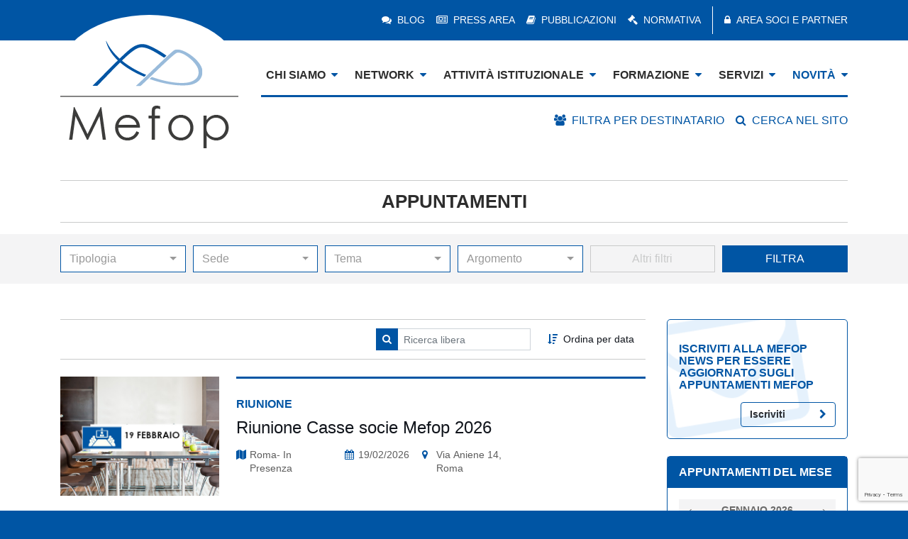

--- FILE ---
content_type: text/html; charset=UTF-8
request_url: https://www.mefop.it/news/appuntamenti/?order=desc&from=0
body_size: 11526
content:
 

<!-- HEADER --> 


<!-- HEADER -->
<!DOCTYPE html>
<html lang="it">
<head>
<meta charset="utf-8">
<meta http-equiv="X-UA-Compatible" content="IE=edge">
<meta name="viewport" content="width=device-width, initial-scale=1, shrink-to-fit=no">

<!-- meta tags -->
<meta name="description" content="">
<meta name="keywords" content="">
<meta name="robots" content="index,follow">
<meta name="author" content="Mefop">
<meta name="copyright" content="Mefop Spa">
<meta name="language" content="it">

<!-- Start cookieyes banner -->
<script id="cookieyes" type="text/javascript" src="https://cdn-cookieyes.com/client_data/0cd506247823cda00ce04b58/script.js"></script>
<!-- End cookieyes banner -->

<!-- Favicon -->
<link rel="shortcut icon" type="image/x-icon" href="https://www.mefop.it/favicon.ico">

<!-- Open Graph data -->
<meta property="og:type" content="article">
<meta property="og:title" content="Appuntamenti">
<meta property="og:url" content="https://www.mefop.it/news/appuntamenti/?order=desc&amp;from=0">
<meta property="og:image" content="https://www.mefop.it/img/logo-header.png">
<meta property="og:site_name" content="Mefop">

<!-- / Open Graph data -->

<!-- Title -->
<title>Appuntamenti</title>

<!-- Fogli di stile -->
<link rel="stylesheet" type="text/css" href="https://www.mefop.it/css/bootstrap.css">
<link rel="stylesheet" type="text/css" href="https://www.mefop.it/css/extra.css">
<link rel="stylesheet" type="text/css" href="https://www.mefop.it/css/stile.css">
<link rel="stylesheet" type="text/css" href="https://www.mefop.it/css/responsive.css">

<!-- selectivizr e modernizr -->
<script type="text/javascript" src="https://www.mefop.it/js/selectivizr/selectivizr.js"></script>
<script type="text/javascript" src="https://www.mefop.it/js/modernizr-custom.js"></script>

<!-- jQuery (necessary for Bootstrap's JavaScript plugins) -->
<script type="text/javascript" src="https://www.mefop.it/js/jquery/dist/jquery.min.js"></script>
<script type="text/javascript" src="https://www.mefop.it/js/jquery.event.move/js/jquery.event.move.js"></script>
<script type="text/javascript" src="https://www.mefop.it/js/jquery.event.swipe/js/jquery.event.swipe.js"></script>
<script type="text/javascript" src="https://www.mefop.it/js/jquery.ba-bbq.js"></script>

<!-- PIEFIX -->
<!--[if lt IE 9]>
<script type="text/javascript" src="https://www.mefop.it/js/PIE/PIE.js"></script>
<script type="text/javascript">
$(function(){

    if(window.PIE){
    
        $('.piefix').each(function(){
        
            PIE.attach(this);
        });
    }
});
</script>
<![endif]-->

<!-- Highcharts -->
<script type="text/javascript" src="https://www.mefop.it/js/highcharts/highcharts.js"></script>
<script type="text/javascript" src="https://www.mefop.it/js/seiyria-bootstrap-slider/dist/bootstrap-slider.min.js"></script>

<!-- Matomo -->
<script>
function getCookie(name){

    var re = new RegExp(name + "=([^;]+)");
    var value = re.exec(document.cookie);
    return (value != null)? unescape(value[1]): 'no';
}
    
if(getCookie('cky-consent') == 'yes' && getCookie('cookieyes-analytics') == 'yes'){

  var _paq = window._paq = window._paq || [];
  /* tracker methods like "setCustomDimension" should be called before "trackPageView" */
  _paq.push(['trackPageView']);
  _paq.push(['enableLinkTracking']);
  (function() {
    var u="https://mefop.matomo.cloud/";
    _paq.push(['setTrackerUrl', u+'matomo.php']);
    _paq.push(['setSiteId', '2']);
    var d=document, g=d.createElement('script'), s=d.getElementsByTagName('script')[0];
    g.async=true; g.src='//cdn.matomo.cloud/mefop.matomo.cloud/matomo.js'; s.parentNode.insertBefore(g,s);
  })();
}
</script>
<!-- End Matomo Code -->
</head><body>

<!-- TOGGLEMENU --> 
 

<!-- TOGGLEMENU --> 
<!--sphider_noindex-->
<div id="toggle_overflowMenu" class="overflowMenu toggle"></div>
<div id="toggle_flyoutMenu" class="flyoutMenu toggle">
  <nav class="menus-container"> 
    
    <!--/-->
    <div class="close-container clearfix">
      <button id="toggle_closeButton" type="button" class="close" aria-label="Close"> <span>&times;</span> </button>
    </div>
    
    <!--/-->
    <ul class="accordion-menu">
      
      <!--/-->
      <li data-menuid="section_24280"><a href="#">chi siamo</a> 
        
        <!--/-->
        <div class="submenu"> 
          
          <!--/-->
          <nav>
            <div></div>
            
            <!--/--> 
            
             <a data-menuid="page_16323" href="/site/main/la-nostra-storia">La nostra storia</a>  <a data-menuid="page_16324" href="/site/main/filosofia">Filosofia e obiettivi</a>  <a data-menuid="page_16820" href="/site/main/organigramma">Organigramma</a>  <a data-menuid="dir_439" href="/staff/contatti">Contatti</a> 
             
            
            <!--/--> 
          </nav>
          
          <!--/--> 
        </div>
        
        <!--/--> 
      </li>
      
      <!--/-->
      <li data-menuid="section_24281"><a href="#">network</a> 
        
        <!--/-->
        <div class="submenu"> 
          
          <!--/-->
          <nav data-menuid="section_24295">
            <h5>I NOSTRI SOCI</h5>
            
            <!--/--> 
            
             <a data-menuid="dir_433" href="/soci/soci-azionisti">I Soci azionisti</a>  <a data-menuid="dir_461" href="/soci/soci-non-azionisti">I soci non azionisti</a>  <a data-menuid="page_24886" href="/site/main/associarsi">Brochure - Come associarsi</a> 
             
            
            <!--/--> 
          </nav>
          
          <!--/-->
          <nav data-menuid="section_24296">
            <h5>I NOSTRI PARTNER</h5>
            
            <!--/--> 
            
             <a data-menuid="dir_669" href="/soci/main-partner">Main partner</a>  <a data-menuid="dir_670" href="/soci/partner-premium">Partner premium</a>  <a data-menuid="dir_671" href="/soci/partner-professional">Partner professional</a>  <a data-menuid="page_24893" href="/site/main/entrare-network">Brochure - Come entrare nel network</a> 
             
            
            <!--/--> 
          </nav>
          
          <!--/--> 
        </div>
        
        <!--/--> 
      </li>
      
      <!--/-->
      <li data-menuid="section_24283"><a href="#">attività istituzionale</a> 
        
        <!--/-->
        <div class="submenu"> 
          
          <!--/-->
          <nav data-menuid="section_24302">
            <h5>LINEE GUIDA</h5>
            
            <!--/--> 
            
             <a data-menuid="item_24788" href="/sezioni/linee-guida/linee-guida-trasferimenti">Autoregolazione trasferimenti</a>  <a data-menuid="item_24780" href="/sezioni/linee-guida/linee-guida-cessione-quinto">Autoregolazione Cessione del V dello stipendio</a>  <a data-menuid="item_26580" href="/sezioni/linee-guida/linee-guida-stewardship">Stewardship</a>  <a data-menuid="item_24790" href="/sezioni/linee-guida/linee-guida-fondi-sanitari">Fondi sanitari</a> 
             
            
            <!--/--> 
          </nav>
          
          <!--/-->
          <nav data-menuid="section_24303">
            <h5>TAVOLI DI LAVORO</h5>
            
            <!--/--> 
            
             <a data-menuid="url_24346" href="/doc/attivita-istituzionali?tipologie-appuntamenti=602&destinatari=563">Fondi pensione</a>  <a data-menuid="url_24347" href="/doc/attivita-istituzionali?tipologie-appuntamenti=602&destinatari=564">Casse di Previdenza</a>  <a data-menuid="url_24348" href="/doc/attivita-istituzionali?tipologie-appuntamenti=602&destinatari=562">Fondi sanitari</a> 
             
            
            <!--/--> 
          </nav>
          
          <!--/-->
          <nav data-menuid="section_24304">
            <h5>ALTRE ATTIVIT&Agrave;</h5>
            
            <!--/--> 
            
             <a data-menuid="url_24792" href="/doc/attivita-istituzionali?tipologie-istituzionali=630">Interventi istituzionali</a>  <a data-menuid="url_24349" href="/doc/attivita-istituzionali?tipologie-istituzionali=631">Indagine campionaria</a>  <a data-menuid="url_28647" href="/doc/attivita-istituzionali?tipologie-istituzionali=755">Survey sanità integrativa </a>  <a data-menuid="url_28651" href="/doc/attivita-istituzionali?tipologie-istituzionali=757">Osservatorio sulla sostenibilità</a>  <a data-menuid="url_28653" href="/doc/attivita-istituzionali?tipologie-istituzionali=758">Osservatorio sugli investimenti alternativi</a>  <a data-menuid="url_28896" href="/doc/attivita-istituzionali?tipologie-istituzionali=760">SWHUb</a>  <a data-menuid="page_19847" href="/site/main/previdenza-cittadini">Previdenza per i cittadini</a> 
             
            
            <!--/--> 
          </nav>
		  
		  <!--/-->
          <nav data-menuid="section_27797">
            <h5>AGOR&Agrave; MEFOP</h5>
                      
            <!--/--> 
            
             <a data-menuid="url_27798" href="/agora-mefop/summit-previdenza-2023">Summit Previdenza 2023</a>  <a data-menuid="url_28263" href="/agora-mefop/summit-sanita-2024">Summit Sanità 2024</a>  <a data-menuid="url_29401" href="/agora-mefop/evento-sanita-2025">Evento sanità integrativa 2025</a>  <a data-menuid="url_29654" href="/agora-mefop/evento-previdenza-2025">Evento previdenza 2025</a> 
             
                      
            <!--/--> 
          </nav>
          
          <!--/--> 
        </div>
        
        <!--/--> 
      </li>
      
      <!--/-->
      <li data-menuid="section_24284"><a href="#">formazione</a> 
        
        <!--/-->
        <div class="submenu"> 
          
          <!--/-->
          <nav data-menuid="section_24305">
            <h5>FORMAZIONE UNIVERSITARIA</h5>
            
            <!--/--> 
            
             <a data-menuid="url_27275" href="/formazione/corsi?tipologie-corsi=637">Corsi professionalizzanti</a> 
             
            
            <!--/--> 
          </nav>
          
          <!--/-->
          <nav data-menuid="section_28176">
            <h5>ALTA SPECIALIZZAZIONE</h5>
            
            <!--/--> 
            
             <a data-menuid="url_24309" href="/formazione/corsi?tipologie-corsi=636">Executive Master</a>  <a data-menuid="url_28175" href="/formazione/corsi?tipologie-corsi=725">Digital skill</a> 
             
            
            <!--/--> 
          </nav>
          
          <!--/-->
          <nav data-menuid="section_24306">
            <h5>FORMAZIONE PER OPERATORI</h5>
            
            <!--/--> 
            
             <a data-menuid="url_24310" href="/formazione/corsi?tipologie-corsi=638,639&destinatari=563">Fondi pensione</a>  <a data-menuid="url_24311" href="/formazione/corsi?tipologie-corsi=638,639&destinatari=562">Fondi sanitari</a>  <a data-menuid="url_24312" href="/formazione/corsi?tipologie-corsi=638,639&destinatari=564">Casse di Previdenza</a>  <a data-menuid="url_24313" href="/formazione/corsi?tipologie-corsi=638,639&destinatari=566">Enti Bilaterali</a> 
             
            
            <!--/--> 
          </nav>
          
          <!--/-->
          <nav data-menuid="section_24307">
            <h5>GUARDA TUTTA L'OFFERTA</h5>
            
            <!--/--> 
            
             <a data-menuid="dir_647" href="/formazione/corsi">Catalogo Formativo</a>  <a data-menuid="page_24855" href="/site/main/formazione-on-demand">Formazione on demand</a>  <a data-menuid="page_24856" href="/site/main/formazione-finanziata">Formazione finanziata</a> 
             
            
            <!--/--> 
          </nav>
          
          <!--/--> 
        </div>
        
        <!--/--> 
      </li>
      
      <!--/-->
      <li data-menuid="section_24317"><a href="#">servizi</a> 
        
        <!--/-->
        <div class="submenu"> 
          
          <!--/-->
          <nav data-menuid="section_24318">
            <h5>CONSULENZA LEGALE E FISCALE</h5>
            
            <!--/--> 
            
             <a data-menuid="item_24002" href="/servizi/consulenza-legale-fiscale/funzione-ufficio-legale">Funzione ufficio legale</a>  <a data-menuid="item_24003" href="/servizi/consulenza-legale-fiscale/pareri-legali-pro-veritate">Pareri legali pro veritate - Assistenza operazioni straordinarie</a>  <a data-menuid="item_24005" href="/servizi/consulenza-legale-fiscale/consulenza-regolamentazione-welfare-assistenza">Consulenza su regolamentazione welfare e assistenza</a>  <a data-menuid="item_24006" href="/servizi/consulenza-legale-fiscale/revisione-procedure-documentazione-informativa-modulistica-analisi-compliance">Revisione procedure, documenti istituzionali, modulistica e sito web: Analisi di compliance</a> 
             
            
            <!--/--> 
          </nav>
          
          <!--/-->
          <nav data-menuid="section_24319">
            <h5>CONSULENZA COMUNICAZIONE</h5>
            
            <!--/--> 
            
             <a data-menuid="item_24007" href="/servizi/consulenza-comunicazione/servizi-web">Servizi web</a>  <a data-menuid="" href="#">Strumenti di rilevazione della soddisfazione del cliente</a>  <a data-menuid="item_24009" href="/servizi/consulenza-comunicazione/sms-piattaforme-mass-mailing">Piattaforme di mass-mailing, mail marketing</a>  <a data-menuid="item_24010" href="/servizi/consulenza-comunicazione/chatbot">Chatbot</a>  <a data-menuid="item_24013" href="/servizi/consulenza-comunicazione/adesione-on-line">Adesione on line</a>  <a data-menuid="item_28912" href="/servizi/consulenza-comunicazione/comunicazione-cartacea">Comunicazione cartacea</a>  <a data-menuid="item_28914" href="/servizi/consulenza-comunicazione/analisi-compliance-sito-web-documentazione-promozionale">Analisi di compliance del sito web e della documentazione promozionale</a>  <a data-menuid="item_28916" href="/servizi/consulenza-comunicazione/funzione-ufficio-comunicazione">Funzione ufficio comunicazione</a>  <a data-menuid="item_28918" href="/servizi/consulenza-comunicazione/assistenza-realizzazione-piano-strumenti-comunicazione-ricerca-fornitori">Assistenza realizzazione piano / strumenti di comunicazione e ricerca fornitori</a>  <a data-menuid="item_28920" href="/servizi/consulenza-comunicazione/discovery-workshop">Discovery workshop</a>  <a data-menuid="item_28922" href="/servizi/consulenza-comunicazione/laboratorio-comunicazione-efficace">Laboratorio di comunicazione efficace</a> 
             
            
            <!--/--> 
          </nav>
          
          <!--/-->
          <nav data-menuid="section_24320">
            <h5>SOFTWARE DI CALCOLO</h5>
            
            <!--/--> 
            
             <a data-menuid="item_24011" href="/servizi/software-calcolo/easy-pens">Motore di pianificazione previdenziale EASYPENS</a>  <a data-menuid="item_24012" href="/servizi/software-calcolo/informativa">Informativa facile</a>  <a data-menuid="item_24015" href="/servizi/software-calcolo/calcola-rendita">Calcola la rendita</a>  <a data-menuid="item_24016" href="/servizi/software-calcolo/confronta-costi">Confronta i costi</a>  <a data-menuid="item_28924" href="/servizi/software-calcolo/analisi-fabbisogno-previdenziale">Analisi del fabbisogno previdenziale</a>  <a data-menuid="item_28982" href="/servizi/software-calcolo/misure-compensative">Motore di calcolo misure compensative</a> 
             
            
            <!--/--> 
          </nav>
          
          <!--/-->
          <nav data-menuid="section_24321">
            <h5>SERVIZI STATISTICI</h5>
            
            <!--/--> 
            
             <a data-menuid="item_24017" href="/servizi/servizi-statistici/previ">Previ|DATA</a>  <a data-menuid="item_24018" href="/servizi/servizi-statistici/market-report">Market report</a>  <a data-menuid="item_28926" href="/servizi/servizi-statistici/ricerca-popolazione-riferimento">Ricerca sulla popolazione di riferimento</a>  <a data-menuid="item_29153" href="/servizi/servizi-statistici/previdata-fondo-pensione">Previ|DATA per il fondo pensione</a> 
             
            
            <!--/--> 
          </nav>
          
          <!--/-->
          <nav data-menuid="section_24322">
            <h5>AGGIORNAMENTI</h5>
            
            <!--/--> 
            
             <a data-menuid="item_24019" href="/servizi/aggiornamenti/alert-bandi-mandati">Alert Bandi e mandati</a>  <a data-menuid="item_24020" href="/servizi/aggiornamenti/alert-normativo">Mefop Alert </a>  <a data-menuid="item_24021" href="/servizi/aggiornamenti/pillole-previdenziali">Pillole previdenziali</a>  <a data-menuid="item_27458" href="/servizi/aggiornamenti/quesiti-interesse-generale">Quesiti di interesse generale</a> 
             
            
            <!--/--> 
          </nav>
          
          <!--/--> 
        </div>
        
        <!--/--> 
      </li>
      
      <!--/-->
      <li data-menuid="section_24285"><a href="#">novità</a> 
        
        <!--/-->
        <div class="submenu"> 
          
          <!--/-->
          <nav>
            <div></div>
            
            <!--/--> 
            
             <a data-menuid="dir_609" href="/news/appuntamenti">Appuntamenti Mefop</a>  <a data-menuid="url_24352" href="/news/notizie?tipologie-notizie=605">Bandi e Offerte di Lavoro</a>  <a data-menuid="url_24353" href="/news/notizie?tipologie-notizie=608">Europa e Mondo</a>  <a data-menuid="url_24354" href="/news/notizie?tipologie-notizie=606">Alert</a>  <a data-menuid="url_24355" href="/news/notizie?tipologie-notizie=607">Eventi a cui partecipiamo</a>  <a data-menuid="url_24356" href="/news/notizie?tipologie-notizie=651">News</a> 
             
            
            <!--/--> 
          </nav>
          
          <!--/--> 
        </div>
      </li>
      
      <!--/-->
    </ul>
    
    <!--/-->
    <nav class="menu-blue"> 
      
      <!--/--> 
       
      <a data-menuid="dir_478" href="/blog/blog-mefop"><i class="fa fa-comments"></i>Blog</a> <a data-menuid="url_24362" href="/press-area"><i class="fa fa-newspaper-o"></i>Press area</a> <a data-menuid="url_24363" href="/pubblicazioni"><i class="fa fa-book"></i>Pubblicazioni</a> <a data-menuid="url_24364" href="/normativa"><i class="fa fa-gavel"></i>Normativa</a> 
       
      
      <!--/--> 
      <a href="/reserved"><i class="fa fa-lock"></i>Area soci e partner</a> 
      
      <!--/--> 
       
      
      <!--/--> 
    </nav>
    
    <!--/--> 
  </nav>
</div>
<!--/sphider_noindex-->  

<!-- STAKEHOLDERS --> 
 

<!-- STAKEHOLDER --> 
<!--sphider_noindex-->
<div id="stake_overflowMenu" class="overflowMenu stake"></div>
<div id="stake_flyoutMenu" class="flyoutMenu stake"> 
  
  <!--/-->
  <nav> 
    
    <!--/-->
    <div class="close-container clearfix">
      <button id="stake_closeButton" type="button" class="close" aria-label="Close"> <span>&times;</span> </button>
    </div>
    
    <!--/--> 
    
     <a data-menu="category-563" href="/category/fondi-pensione">Fondi pensione</a>  <a data-menu="category-562" href="/category/fondi-sanitari">Fondi sanitari</a>  <a data-menu="category-564" href="/category/casse-previdenza">Casse di previdenza</a>  <a data-menu="category-565" href="/category/parti-sociali">Parti sociali</a>  <a data-menu="category-566" href="/category/enti-bilaterali">Altri Enti bilaterali</a>  <a data-menu="category-567" href="/category/istituzioni">Istituzioni</a>  <a data-menu="category-568" href="/category/operatori-mercato">Operatori di mercato</a>  <a data-menu="category-569" href="/category/liberi-professionisti">Liberi professionisti</a>  <a data-menu="category-570" href="/category/studenti">Studenti</a>  <a data-menu="category-571" href="/category/giornalisti">Giornalisti</a>  <a data-menu="category-572" href="/category/cittadini">Cittadini</a> 
     
    
    <!--/--> 
  </nav>
  
  <!--/--> 
</div>
<!--/sphider_noindex-->  
 

<!-- TOP BAR --> 
 

<!-- TOP BAR --> 
<!--sphider_noindex-->
<header class="topbar">
  <div class="container"> 
    
    <!--/-->
    <div class="d-none d-xl-block">
      <nav class="d-flex justify-content-end align-items-center "> 
        
        <!--/--> 
        
        <a data-menuid="dir_478" href="/blog/blog-mefop"><i class="fa fa-comments"></i>Blog</a> <a data-menuid="url_24362" href="/press-area"><i class="fa fa-newspaper-o"></i>Press area</a> <a data-menuid="url_24363" href="/pubblicazioni"><i class="fa fa-book"></i>Pubblicazioni</a> <a data-menuid="url_24364" href="/normativa"><i class="fa fa-gavel"></i>Normativa</a> 
         
        
        <!--/--> 
        <a class="area-riservata" href="/reserved"><i class="fa fa-lock"></i>Area soci e partner</a> 
        
        <!--/--> 
         
        
        <!--/--> 
      </nav>
    </div>
    
    <!--/--> 
  </div>
</header>

<!-- MAIN BAR -->
<header class="mainbar">
  <div class="container">
    <div class="d-flex"> 
      
      <!--/-->
      <div class="logo"><a href="/"></a></div>
      
      <!--/-->
      <div class="flex-fill d-xl-none">
        <div class="togglecontainer d-flex justify-content-end align-items-center"> 
          
          <!--/--> 
          <a class="stake_openButton" href="#"><i class="fa fa-users"></i></a> 
          
          <!--/--> 
          <a class="search-open" href="#"><i class="fa fa-search"></i></a> 
          
          <!--/--> 
          <a class="togglemenu toggle_openButton" href="#"><i class="fa fa-bars"></i></a> 
          
          <!--/--> 
        </div>
      </div>
      
      <!--/-->
      <div class="flex-fill d-none d-xl-block"> 
        
        <!--/-->
        <nav>
          <ul class="d-flex justify-content-end align-items-end">
            
            <!--/-->
            <li data-menuid="section_24280"><a href="#">chi siamo<i class="fa fa-caret-down"></i></a> 
              
              <!--/-->
              <div class="submenu"> 
                
                <!--/-->
                <nav> 
                  
                  <!--/--> 
                  
                   <a data-menuid="page_16323" href="/site/main/la-nostra-storia">La nostra storia</a>  <a data-menuid="page_16324" href="/site/main/filosofia">Filosofia e obiettivi</a>  <a data-menuid="page_16820" href="/site/main/organigramma">Organigramma</a>  <a data-menuid="dir_439" href="/staff/contatti">Contatti</a> 
                   
                  
                  <!--/--> 
                </nav>
                
                <!--/--> 
              </div>
              
              <!--/--> 
            </li>
            
            <!--/-->
            <li data-menuid="section_24281"><a href="#">network<i class="fa fa-caret-down"></i></a> 
              
              <!--/-->
              <div class="submenu menucol">
                <div class="row flex-nowrap">
                  <div class="col"> 
                    
                    <!--/-->
                    <nav data-menuid="section_24295">
                      <h5>I NOSTRI SOCI</h5>
                      
                      <!--/--> 
                      
                       <a data-menuid="dir_433" href="/soci/soci-azionisti">I Soci azionisti</a>  <a data-menuid="dir_461" href="/soci/soci-non-azionisti">I soci non azionisti</a>  <a data-menuid="page_24886" href="/site/main/associarsi">Brochure - Come associarsi</a> 
                       
                      
                      <!--/--> 
                    </nav>
                    
                    <!--/--> 
                  </div>
                  <div class="col"> 
                    
                    <!--/-->
                    <nav data-menuid="section_24296">
                      <h5>I NOSTRI PARTNER</h5>
                      
                      <!--/--> 
                      
                       <a data-menuid="dir_669" href="/soci/main-partner">Main partner</a>  <a data-menuid="dir_670" href="/soci/partner-premium">Partner premium</a>  <a data-menuid="dir_671" href="/soci/partner-professional">Partner professional</a>  <a data-menuid="page_24893" href="/site/main/entrare-network">Brochure - Come entrare nel network</a> 
                       
                      
                      <!--/--> 
                    </nav>
                    
                    <!--/--> 
                  </div>
                </div>
              </div>
              
              <!--/--> 
            </li>
            
            <!--/-->
            <li data-menuid="section_24283" class="megamenu"><a href="#">attività istituzionale<i class="fa fa-caret-down"></i></a> 
              
              <!--/-->
              <div class="submenu menucol">
                <div class="row flex-nowrap">
                  <div class="col"> 
                    
                    <!--/-->
                    <nav data-menuid="section_24302">
                      <h5>LINEE GUIDA</h5>
                      
                      <!--/--> 
                      
                       <a data-menuid="item_24788" href="/sezioni/linee-guida/linee-guida-trasferimenti">Autoregolazione trasferimenti</a>  <a data-menuid="item_24780" href="/sezioni/linee-guida/linee-guida-cessione-quinto">Autoregolazione Cessione del V dello stipendio</a>  <a data-menuid="item_26580" href="/sezioni/linee-guida/linee-guida-stewardship">Stewardship</a>  <a data-menuid="item_24790" href="/sezioni/linee-guida/linee-guida-fondi-sanitari">Fondi sanitari</a> 
                       
                      
                      <!--/--> 
                    </nav>
                    
                    <!--/-->
                    <nav data-menuid="section_24303">
                      <h5>TAVOLI DI LAVORO</h5>
                      
                      <!--/--> 
                      
                       <a data-menuid="url_24346" href="/doc/attivita-istituzionali?tipologie-appuntamenti=602&destinatari=563">Fondi pensione</a>  <a data-menuid="url_24347" href="/doc/attivita-istituzionali?tipologie-appuntamenti=602&destinatari=564">Casse di Previdenza</a>  <a data-menuid="url_24348" href="/doc/attivita-istituzionali?tipologie-appuntamenti=602&destinatari=562">Fondi sanitari</a> 
                       
                      
                      <!--/--> 
                    </nav>
                    
                    <!--/--> 
                  </div>
                  <div class="col"> 
                    
                    <!--/-->
                    <nav data-menuid="section_24304">
                      <h5>ALTRE ATTIVIT&Agrave;</h5>
                      
                      <!--/--> 
                      
                       <a data-menuid="url_24792" href="/doc/attivita-istituzionali?tipologie-istituzionali=630">Interventi istituzionali</a>  <a data-menuid="url_24349" href="/doc/attivita-istituzionali?tipologie-istituzionali=631">Indagine campionaria</a>  <a data-menuid="url_28647" href="/doc/attivita-istituzionali?tipologie-istituzionali=755">Survey sanità integrativa </a>  <a data-menuid="url_28651" href="/doc/attivita-istituzionali?tipologie-istituzionali=757">Osservatorio sulla sostenibilità</a>  <a data-menuid="url_28653" href="/doc/attivita-istituzionali?tipologie-istituzionali=758">Osservatorio sugli investimenti alternativi</a>  <a data-menuid="url_28896" href="/doc/attivita-istituzionali?tipologie-istituzionali=760">SWHUb</a>  <a data-menuid="page_19847" href="/site/main/previdenza-cittadini">Previdenza per i cittadini</a> 
                       
                      
                      <!--/--> 
                    </nav>
                   
                    <!--/--> 
                  </div>
                  <div class="col"> 
                     
                    <!--/-->
                    <nav data-menuid="section_27797">
                      <h5>AGOR&Agrave; MEFOP</h5>
                      
                      <!--/--> 
                      
                       <a data-menuid="url_27798" href="/agora-mefop/summit-previdenza-2023">Summit Previdenza 2023</a>  <a data-menuid="url_28263" href="/agora-mefop/summit-sanita-2024">Summit Sanità 2024</a>  <a data-menuid="url_29401" href="/agora-mefop/evento-sanita-2025">Evento sanità integrativa 2025</a>  <a data-menuid="url_29654" href="/agora-mefop/evento-previdenza-2025">Evento previdenza 2025</a> 
                       
                      
                      <!--/--> 
                    </nav>
                    
                    <!--/--> 
                  </div>
                </div>
              </div>
              
              <!--/--> 
            </li>
            
            <!--/-->
            <li data-menuid="section_24284" class="megamenu"><a href="#">formazione<i class="fa fa-caret-down"></i></a> 
              
              <!--/-->
              <div class="submenu menucol">
                <div class="row flex-nowrap">
                  <div class="col"> 
                    
                    <!--/-->
                    <nav data-menuid="section_24305">
                      <h5>FORMAZIONE UNIVERSITARIA</h5>
                      
                      <!--/--> 
                      
                       <a data-menuid="url_27275" href="/formazione/corsi?tipologie-corsi=637">Corsi professionalizzanti</a> 
                       
                      
                      <!--/--> 
                    </nav>
                    
                    <!--/-->
                    <nav data-menuid="section_28176">
                      <h5>ALTA SPECIALIZZAZIONE</h5>
                      
                      <!--/--> 
                      
                       <a data-menuid="url_24309" href="/formazione/corsi?tipologie-corsi=636">Executive Master</a>  <a data-menuid="url_28175" href="/formazione/corsi?tipologie-corsi=725">Digital skill</a> 
                       
                      
                      <!--/--> 
                    </nav>
                    
                    <!--/--> 
                  </div>
                  <div class="col"> 
                    
                    <!--/-->
                    <nav data-menuid="section_24306">
                      <h5>FORMAZIONE PER OPERATORI E MANAGEMENT</h5>
                      
                      <!--/--> 
                      
                       <a data-menuid="url_24310" href="/formazione/corsi?tipologie-corsi=638,639&destinatari=563">Fondi pensione</a>  <a data-menuid="url_24311" href="/formazione/corsi?tipologie-corsi=638,639&destinatari=562">Fondi sanitari</a>  <a data-menuid="url_24312" href="/formazione/corsi?tipologie-corsi=638,639&destinatari=564">Casse di Previdenza</a>  <a data-menuid="url_24313" href="/formazione/corsi?tipologie-corsi=638,639&destinatari=566">Enti Bilaterali</a> 
                       
                      
                      <!--/--> 
                    </nav>
                    
                    <!--/--> 
                  </div>
                  <div class="col"> 
                    
                    <!--/-->
                    <nav data-menuid="section_24307">
                      <h5>GUARDA TUTTA L'OFFERTA</h5>
                      
                      <!--/--> 
                      
                       <a data-menuid="dir_647" href="/formazione/corsi">Catalogo Formativo</a>  <a data-menuid="page_24855" href="/site/main/formazione-on-demand">Formazione on demand</a>  <a data-menuid="page_24856" href="/site/main/formazione-finanziata">Formazione finanziata</a> 
                       
                      
                      <!--/--> 
                    </nav>
                    
                    <!--/--> 
                  </div>
                </div>
              </div>
              
              <!--/--> 
            </li>
            
            <!--/-->
            <li data-menuid="section_24317" class="megamenu"><a href="#">servizi<i class="fa fa-caret-down"></i></a> 
              
              <!--/-->
              <div class="submenu menucol">
                <div class="row flex-nowrap">
                  <div class="col"> 
                    
                    <!--/-->
                    <nav data-menuid="section_24318">
                      <h5>CONSULENZA LEGALE E FISCALE</h5>
                      
                      <!--/--> 
                      
                       <a data-menuid="item_24002" href="/servizi/consulenza-legale-fiscale/funzione-ufficio-legale">Funzione ufficio legale</a>  <a data-menuid="item_24003" href="/servizi/consulenza-legale-fiscale/pareri-legali-pro-veritate">Pareri legali pro veritate - Assistenza operazioni straordinarie</a>  <a data-menuid="item_24005" href="/servizi/consulenza-legale-fiscale/consulenza-regolamentazione-welfare-assistenza">Consulenza su regolamentazione welfare e assistenza</a>  <a data-menuid="item_24006" href="/servizi/consulenza-legale-fiscale/revisione-procedure-documentazione-informativa-modulistica-analisi-compliance">Revisione procedure, documenti istituzionali, modulistica e sito web: Analisi di compliance</a> 
                       
                      
                      <!--/--> 
                    </nav>
                    
                    <!--/--> 
                  </div>
                  <div class="col"> 
                    
                    <!--/-->
                    <nav data-menuid="section_24319">
                      <h5>CONSULENZA COMUNICAZIONE</h5>
                      
                      <!--/--> 
                      
                       <a data-menuid="item_24007" href="/servizi/consulenza-comunicazione/servizi-web">Servizi web</a>  <a data-menuid="" href="#">Strumenti di rilevazione della soddisfazione del cliente</a>  <a data-menuid="item_24009" href="/servizi/consulenza-comunicazione/sms-piattaforme-mass-mailing">Piattaforme di mass-mailing, mail marketing</a>  <a data-menuid="item_24010" href="/servizi/consulenza-comunicazione/chatbot">Chatbot</a>  <a data-menuid="item_24013" href="/servizi/consulenza-comunicazione/adesione-on-line">Adesione on line</a>  <a data-menuid="item_28912" href="/servizi/consulenza-comunicazione/comunicazione-cartacea">Comunicazione cartacea</a>  <a data-menuid="item_28914" href="/servizi/consulenza-comunicazione/analisi-compliance-sito-web-documentazione-promozionale">Analisi di compliance del sito web e della documentazione promozionale</a>  <a data-menuid="item_28916" href="/servizi/consulenza-comunicazione/funzione-ufficio-comunicazione">Funzione ufficio comunicazione</a>  <a data-menuid="item_28918" href="/servizi/consulenza-comunicazione/assistenza-realizzazione-piano-strumenti-comunicazione-ricerca-fornitori">Assistenza realizzazione piano / strumenti di comunicazione e ricerca fornitori</a>  <a data-menuid="item_28920" href="/servizi/consulenza-comunicazione/discovery-workshop">Discovery workshop</a>  <a data-menuid="item_28922" href="/servizi/consulenza-comunicazione/laboratorio-comunicazione-efficace">Laboratorio di comunicazione efficace</a> 
                       
                      
                      <!--/--> 
                    </nav>
                    
                    <!--/--> 
                  </div>
                  <div class="col"> 
                    
                    <!--/-->
                    <nav data-menuid="section_24320">
                      <h5>SOFTWARE DI CALCOLO</h5>
                      
                      <!--/--> 
                      
                       <a data-menuid="item_24011" href="/servizi/software-calcolo/easy-pens">Motore di pianificazione previdenziale EASYPENS</a>  <a data-menuid="item_24012" href="/servizi/software-calcolo/informativa">Informativa facile</a>  <a data-menuid="item_24015" href="/servizi/software-calcolo/calcola-rendita">Calcola la rendita</a>  <a data-menuid="item_24016" href="/servizi/software-calcolo/confronta-costi">Confronta i costi</a>  <a data-menuid="item_28924" href="/servizi/software-calcolo/analisi-fabbisogno-previdenziale">Analisi del fabbisogno previdenziale</a>  <a data-menuid="item_28982" href="/servizi/software-calcolo/misure-compensative">Motore di calcolo misure compensative</a> 
                       
                      
                      <!--/--> 
                    </nav>
                    
                    <!--/--> 
                  </div>
                  <div class="col"> 
                    
                    <!--/-->
                    <nav data-menuid="section_24321">
                      <h5>SERVIZI STATISTICI</h5>
                      
                      <!--/--> 
                      
                       <a data-menuid="item_24017" href="/servizi/servizi-statistici/previ">Previ|DATA</a>  <a data-menuid="item_24018" href="/servizi/servizi-statistici/market-report">Market report</a>  <a data-menuid="item_28926" href="/servizi/servizi-statistici/ricerca-popolazione-riferimento">Ricerca sulla popolazione di riferimento</a>  <a data-menuid="item_29153" href="/servizi/servizi-statistici/previdata-fondo-pensione">Previ|DATA per il fondo pensione</a> 
                       
                      
                      <!--/--> 
                    </nav>
                    
                    <!--/-->
                    <nav data-menuid="section_24322">
                      <h5>AGGIORNAMENTI</h5>
                      
                      <!--/--> 
                      
                       <a data-menuid="item_24019" href="/servizi/aggiornamenti/alert-bandi-mandati">Alert Bandi e mandati</a>  <a data-menuid="item_24020" href="/servizi/aggiornamenti/alert-normativo">Mefop Alert </a>  <a data-menuid="item_24021" href="/servizi/aggiornamenti/pillole-previdenziali">Pillole previdenziali</a>  <a data-menuid="item_27458" href="/servizi/aggiornamenti/quesiti-interesse-generale">Quesiti di interesse generale</a> 
                       
                      
                      <!--/--> 
                    </nav>
                    
                    <!--/--> 
                  </div>
                </div>
              </div>
              
              <!--/--> 
            </li>
            
            <!--/-->
            <li data-menuid="section_24285" class="onright"><a href="#">novità<i class="fa fa-caret-down"></i></a> 
              
              <!--/-->
              <div class="submenu"> 
                
                <!--/-->
                <nav> 
                  
                  <!--/--> 
                  
                   <a data-menuid="dir_609" href="/news/appuntamenti">Appuntamenti Mefop</a>  <a data-menuid="url_24352" href="/news/notizie?tipologie-notizie=605">Bandi e Offerte di Lavoro</a>  <a data-menuid="url_24353" href="/news/notizie?tipologie-notizie=608">Europa e Mondo</a>  <a data-menuid="url_24354" href="/news/notizie?tipologie-notizie=606">Alert</a>  <a data-menuid="url_24355" href="/news/notizie?tipologie-notizie=607">Eventi a cui partecipiamo</a>  <a data-menuid="url_24356" href="/news/notizie?tipologie-notizie=651">News</a> 
                   
                  
                  <!--/--> 
                </nav>
                
                <!--/--> 
              </div>
            </li>
            
            <!--/-->
          </ul>
        </nav>
        
        <!--/-->
        <div class="filter d-flex justify-content-end align-items-start"> 
          
          <!--/--> 
          <a class="stake_openButton" href="#"><i class="fa fa-users"></i>Filtra per destinatario</a> 
          
          <!--/--> 
          <a class="search-open" href="#"><i class="fa fa-search"></i>Cerca nel sito</a> 
          
          <!--/--> 
        </div>
        
        <!--/--> 
      </div>
      
      <!--/--> 
    </div>
  </div>
</header>
<!--/sphider_noindex--> 
 

<!-- MAIN -->
<section class="main"> 
  
  <!-- TITLE -->
  <section class="main-title">
    <div class="container">
      <h4><a href="/news/appuntamenti">Appuntamenti</a></h4>
    </div>
  </section>
  
  <!-- FILTRI --> 
   

<!-- FILTRI -->
<section id="#filtri-appuntamenti" class="filters">
  <div class="container">
    <form action="" method="get">
      <div class="form-row"> 
        
        <!--/-->
        <div class="col-12 d-block d-md-none">
          <div class="form-group">
            <button type="button" class="btn btn-outline-mefop-grey btn-block rounded-0 showFilters">Mostra filtri</button>
          </div>
        </div>
        
        <!--/-->
        <div class="col-12 d-none d-md-block filters-show"> 
          
          <!--/-->
          <div class="form-row"> 
            
            <!-- SELECT -->
            <div class="col-12 col-md-8">
              <div class="form-row"> 
                
                <!--/-->
                <div class="col-12 col-md-3"> 
                  
                  <!--/--> 
                   

<!-- TIPOLOGIE APPUNTAMENTI --> 

<div class="form-group">
  <select name="tipologie-appuntamenti" class="selectpicker form-control" title="Tipologia" data-style="btn-outline-mefop-blue rounded-0">
    <option value="">Seleziona tutti</option>
    
    <!--/-->
    
        
        <!--/-->
    <option value="745">Agorà welfare</option>
    
    <!--/-->
    
        
        <!--/-->
    <option value="706">Chiusura uffici</option>
    
    <!--/-->
    
        
        <!--/-->
    <option value="600">Convegno</option>
    
    <!--/-->
    
        
        <!--/-->
    <option value="603">Corso</option>
    
    <!--/-->
    
        
        <!--/-->
    <option value="597">Corso di alta formazione</option>
    
    <!--/-->
    
        
        <!--/-->
    <option value="601">Lecture</option>
    
    <!--/-->
    
        
        <!--/-->
    <option value="717">Lezione aperta</option>
    
    <!--/-->
    
        
        <!--/-->
    <option value="650">Riunione</option>
    
    <!--/-->
    
        
        <!--/-->
    <option value="599">Seminario</option>
    
    <!--/-->
    
        
        <!--/-->
    <option value="598">Seminario Tecnico</option>
    
    <!--/-->
    
        
        <!--/-->
    <option value="602">Tavolo di Lavoro</option>
    
    <!--/-->
    
        
        <!--/-->
  </select>
</div>
  
                  
                  <!--/--> 
                </div>
                
                <!--/-->
                <div class="col-12 col-md-3"> 
                  
                  <!--/--> 
                   

<!-- CITTA' --> 

<div class="form-group">
  <select name="citta" class="selectpicker form-control" title="Sede" data-style="btn-outline-mefop-blue rounded-0">
    <option value="">Seleziona tutti</option>
    
    <!--/-->
    
        
        <!--/-->
    <option value=" "> </option>
    
    <!--/-->
    
        
        <!--/-->
    <option value="Aula virtuale">Aula virtuale</option>
    
    <!--/-->
    
        
        <!--/-->
    <option value="chiusura iscrizioni">chiusura iscrizioni</option>
    
    <!--/-->
    
        
        <!--/-->
    <option value="Master Biwelf">Master Biwelf</option>
    
    <!--/-->
    
        
        <!--/-->
    <option value="Master Efgii">Master Efgii</option>
    
    <!--/-->
    
        
        <!--/-->
    <option value="Milano">Milano</option>
    
    <!--/-->
    
        
        <!--/-->
    <option value="Milano ">Milano </option>
    
    <!--/-->
    
        
        <!--/-->
    <option value="Online">Online</option>
    
    <!--/-->
    
        
        <!--/-->
    <option value="Roma">Roma</option>
    
    <!--/-->
    
        
        <!--/-->
    <option value="Roma - In presenza">Roma - In presenza</option>
    
    <!--/-->
    
        
        <!--/-->
    <option value="Roma - in presenza">Roma - in presenza</option>
    
    <!--/-->
    
        
        <!--/-->
    <option value="Roma - In presenza - su invito">Roma - In presenza - su invito</option>
    
    <!--/-->
    
        
        <!--/-->
    <option value="Roma- In Presenza">Roma- In Presenza</option>
    
    <!--/-->
    
        
        <!--/-->
    <option value="Streaming">Streaming</option>
    
    <!--/-->
    
        
        <!--/-->
    <option value="Trento">Trento</option>
    
    <!--/-->
    
        
        <!--/-->
    <option value="Videoconferenza">Videoconferenza</option>
    
    <!--/-->
    
        
        <!--/-->
    <option value="videoconferenza">videoconferenza</option>
    
    <!--/-->
    
        
        <!--/-->
    <option value="Viterbo">Viterbo</option>
    
    <!--/-->
    
        
        <!--/-->
  </select>
</div>
  
                  
                  <!--/--> 
                </div>
                
                <!--/-->
                <div class="col-12 col-md-3"> 
                  
                  <!--/--> 
                   

<!-- TEMI --> 

<div class="form-group">
  <select name="temi" class="selectpicker form-control" title="Tema" data-style="btn-outline-mefop-blue rounded-0">
    <option value="">Seleziona tutti</option>
    
    <!--/-->
    
        
        <!--/-->
    <option value="581">Bilateralità</option>
    
    <!--/-->
    
        
        <!--/-->
    <option value="582">Educazione previdenziale</option>
    
    <!--/-->
    
        
        <!--/-->
    <option value="589">Europa e mondo</option>
    
    <!--/-->
    
        
        <!--/-->
    <option value="584">Gestione del rischio</option>
    
    <!--/-->
    
        
        <!--/-->
    <option value="656">Gestione delle risorse</option>
    
    <!--/-->
    
        
        <!--/-->
    <option value="655">Governance</option>
    
    <!--/-->
    
        
        <!--/-->
    <option value="587">Invecchiamento e Longevità</option>
    
    <!--/-->
    
        
        <!--/-->
    <option value="585">Non autosufficienza</option>
    
    <!--/-->
    
        
        <!--/-->
    <option value="654">Organizzazione e Comunicazione</option>
    
    <!--/-->
    
        
        <!--/-->
    <option value="579">Previdenza complementare</option>
    
    <!--/-->
    
        
        <!--/-->
    <option value="583">Previdenza di base</option>
    
    <!--/-->
    
        
        <!--/-->
    <option value="580">Sanità integrativa</option>
    
    <!--/-->
    
        
        <!--/-->
    <option value="591">Welfare contrattuale e aziendale</option>
    
    <!--/-->
    
        
        <!--/-->
    <option value="590">Welfare integrato</option>
    
    <!--/-->
    
        
        <!--/-->
    <option value="594">Welfare liberi professionisti</option>
    
    <!--/-->
    
        
        <!--/-->
  </select>
</div>
  
                  
                  <!--/--> 
                </div>
                
                <!--/-->
                <div class="col-12 col-md-3"> 
                  
                  <!--/--> 
                   

<!-- ARGOMENTI --> 

<div class="form-group">
  <select name="argomenti" class="selectpicker form-control" title="Argomento" data-style="btn-outline-mefop-blue rounded-0">
    <option value="">Seleziona tutti</option>
    
    <!--/-->
    
        
        <!--/-->
    <option value="57">Brexit</option>
    
    <!--/-->
    
        
        <!--/-->
    <option value="63">Cessione del V</option>
    
    <!--/-->
    
        
        <!--/-->
    <option value="66">Covid-19</option>
    
    <!--/-->
    
        
        <!--/-->
    <option value="56">Diritti e prestazioni</option>
    
    <!--/-->
    
        
        <!--/-->
    <option value="71">Finanza Sostenibile</option>
    
    <!--/-->
    
        
        <!--/-->
    <option value="51">Fisco</option>
    
    <!--/-->
    
        
        <!--/-->
    <option value="79">IA</option>
    
    <!--/-->
    
        
        <!--/-->
    <option value="59">Indagine campionaria</option>
    
    <!--/-->
    
        
        <!--/-->
    <option value="75">Innovazione</option>
    
    <!--/-->
    
        
        <!--/-->
    <option value="49">Iorp2</option>
    
    <!--/-->
    
        
        <!--/-->
    <option value="69">Legge di stabilità</option>
    
    <!--/-->
    
        
        <!--/-->
    <option value="68">Modello 231</option>
    
    <!--/-->
    
        
        <!--/-->
    <option value="50">Pepp</option>
    
    <!--/-->
    
        
        <!--/-->
    <option value="67">Privacy</option>
    
    <!--/-->
    
        
        <!--/-->
    <option value="53">Quota 100</option>
    
    <!--/-->
    
        
        <!--/-->
    <option value="76">Regolamento DORA</option>
    
    <!--/-->
    
        
        <!--/-->
    <option value="78">Regolamento FIDA</option>
    
    <!--/-->
    
        
        <!--/-->
    <option value="70">Rendite</option>
    
    <!--/-->
    
        
        <!--/-->
    <option value="55">Rita</option>
    
    <!--/-->
    
        
        <!--/-->
    <option value="52">Ssn</option>
    
    <!--/-->
    
        
        <!--/-->
    <option value="73">Tassonomia</option>
    
    <!--/-->
    
        
        <!--/-->
    <option value="74">Telemedicina</option>
    
    <!--/-->
    
        
        <!--/-->
    <option value="58">Tfr</option>
    
    <!--/-->
    
        
        <!--/-->
    <option value="60">Vigilanza</option>
    
    <!--/-->
    
        
        <!--/-->
  </select>
</div>
  
                  
                  <!--/--> 
                </div>
                
                <!--/-->
                <div class="col-12 col-md-3 filters-other"> 
                  
                  <!--/--> 
                   

<!-- DESTINATARI --> 

<div class="form-group">
  <select name="destinatari" class="selectpicker form-control" title="Destinatario" data-style="btn-outline-mefop-blue rounded-0">
    <option value="">Seleziona tutti</option>
    
    <!--/-->
    
        
        <!--/-->
    <option value="566">Altri Enti bilaterali</option>
    
    <!--/-->
    
        
        <!--/-->
    <option value="564">Casse di previdenza</option>
    
    <!--/-->
    
        
        <!--/-->
    <option value="572">Cittadini</option>
    
    <!--/-->
    
        
        <!--/-->
    <option value="563">Fondi pensione</option>
    
    <!--/-->
    
        
        <!--/-->
    <option value="562">Fondi sanitari</option>
    
    <!--/-->
    
        
        <!--/-->
    <option value="571">Giornalisti</option>
    
    <!--/-->
    
        
        <!--/-->
    <option value="567">Istituzioni</option>
    
    <!--/-->
    
        
        <!--/-->
    <option value="569">Liberi professionisti</option>
    
    <!--/-->
    
        
        <!--/-->
    <option value="568">Operatori di mercato</option>
    
    <!--/-->
    
        
        <!--/-->
    <option value="565">Parti sociali</option>
    
    <!--/-->
    
        
        <!--/-->
    <option value="570">Studenti</option>
    
    <!--/-->
    
        
        <!--/-->
  </select>
</div>
  
                  
                  <!--/--> 
                </div>
                
                <!--/-->
                <div class="col-12 col-md-3 filters-other"> 
                  
                  <!--/--> 
                   

<!-- ANNI --> 

<div class="form-group">
  <select name="anno" class="selectpicker form-control" title="Anno" data-style="btn-outline-mefop-blue rounded-0">
    <option value="">Seleziona tutti</option>
    
    <!--/-->
    
        
        <!--/-->
    <option value="2026">2026</option>
    
    <!--/-->
    
        
        <!--/-->
    <option value="2025">2025</option>
    
    <!--/-->
    
        
        <!--/-->
    <option value="2024">2024</option>
    
    <!--/-->
    
        
        <!--/-->
    <option value="2023">2023</option>
    
    <!--/-->
    
        
        <!--/-->
    <option value="2022">2022</option>
    
    <!--/-->
    
        
        <!--/-->
    <option value="2021">2021</option>
    
    <!--/-->
    
        
        <!--/-->
    <option value="2020">2020</option>
    
    <!--/-->
    
        
        <!--/-->
    <option value="2019">2019</option>
    
    <!--/-->
    
        
        <!--/-->
    <option value="2018">2018</option>
    
    <!--/-->
    
        
        <!--/-->
    <option value="2017">2017</option>
    
    <!--/-->
    
        
        <!--/-->
    <option value="2016">2016</option>
    
    <!--/-->
    
        
        <!--/-->
    <option value="2015">2015</option>
    
    <!--/-->
    
        
        <!--/-->
    <option value="2014">2014</option>
    
    <!--/-->
    
        
        <!--/-->
    <option value="2013">2013</option>
    
    <!--/-->
    
        
        <!--/-->
    <option value="2012">2012</option>
    
    <!--/-->
    
        
        <!--/-->
    <option value="2011">2011</option>
    
    <!--/-->
    
        
        <!--/-->
    <option value="2010">2010</option>
    
    <!--/-->
    
        
        <!--/-->
    <option value="2009">2009</option>
    
    <!--/-->
    
        
        <!--/-->
    <option value="2008">2008</option>
    
    <!--/-->
    
        
        <!--/-->
    <option value="2007">2007</option>
    
    <!--/-->
    
        
        <!--/-->
    <option value="2006">2006</option>
    
    <!--/-->
    
        
        <!--/-->
    <option value="2005">2005</option>
    
    <!--/-->
    
        
        <!--/-->
    <option value="2004">2004</option>
    
    <!--/-->
    
        
        <!--/-->
  </select>
</div>
  
                  
                  <!--/--> 
                </div>
                
                <!--/--> 
              </div>
            </div>
            
            <!-- BUTTONS -->
            <div class="col-12 col-md-4"> 
              
              <!--/--> 
               

<!-- BUTTONS -->
<div class="form-row"> 
  
  <!--/-->
  <div class="col-12 col-md-6 d-none d-md-block">
    <div class="form-group">
      <button type="button" class="btn btn-outline-mefop-grey btn-block rounded-0 otherFilters">Altri filtri</button>
    </div>
  </div>
  
  <!--/-->
  <div class="col-12 col-md-6">
    <div class="form-group">
      <button type="submit" class="btn btn-mefop-blue btn-block rounded-0">FILTRA</button>
    </div>
  </div>
  
  <!--/--> 
</div>
 
              
              <!--/--> 
            </div>
            
            <!--/--> 
          </div>
          
          <!--/--> 
        </div>
        
        <!--/--> 
      </div>
    </form>
  </div>
</section>
 
  
  <!--/-->
  <section class="contents">
    <div class="container">
      <div class="row"> 
        
        <!--/-->
        <div class="col-12 col-xl-9"> 
          
          <!-- RICERCA --> 
           

<!-- RICERCA -->
<section class="ricerca-libera">
  <div class="d-flex justify-content-center justify-content-xs-end align-items-center"> 
    
    <!--/-->
    <form action="" method="get" class="mr-4">
      <div class="input-group input-group-sm">
        <div class="input-group-prepend">
          <button class="btn btn-mefop-blue rounded-0" type="submit"><i class="fa fa-search"></i></button>
        </div>
        <input type="text" name="keyword" class="form-control rounded-0" value="" placeholder="Ricerca libera">
      </div>
    </form>
    
    <!--/--> 
    <a href="/news/appuntamenti/?from=0&order=asc" class="mr-sm-3 text-nowrap"><i class="fa fa-sort-amount-desc mr-2"></i>Ordina per data</a> 
    
    <!--/--> 
  </div>
</section>
 
          
          <!-- LISTA -->
          <section class="appuntamenti-list pt-4 row"> 
            
            <!-- ITEM --> 
             

<!-- ITEM --> 

 

<!--/--> 


 

<!--/-->
<div class="col-12 col-md-6 col-lg-12">
  <div class="appuntamenti-item mb-4 pb-4 equalh"> 
    
    <!--/-->
    <div class="d-flex"> 
      
      <!--/-->
      <div class="appuntamenti-photo text-center pr-lg-4"> <a class="d-block" href="/news/appuntamenti/riunione-casse-socie-mefop-2026" style="background-image: url('/cms/img/29853/banner-riunione-standard(2).jpg')"></a> </div>
      
      <!--/-->
      <div class="appuntamenti-body mt-1 mt-lg-0 pt-0 pt-lg-1"> 
        
        <!--/-->
        <div class="d-flex h-100"> 
          
          <!--/-->
          <div class="appuntamenti-text pt-3 pt-lg-4 pr-lg-4"> 
            
            <!--/--> 
            
            <div class="appuntamenti-tipology"> 
              
              <!--/--> 
              
               
              
              <!--/--> 
              <span>Riunione</span> 
              
              <!--/--> 
               
              
              <!--/--> 
            </div>
             
            
            <!--/-->
            <h2 class="appuntamenti-title"><a href="/news/appuntamenti/riunione-casse-socie-mefop-2026">Riunione Casse socie Mefop 2026</a></h2>
            
            <!--/--> 
            
            <div class="appuntamenti-city-container"> 
              
              <!--/--> 
              
              <div class="appuntamenti-city d-flex"> 
                
                <!--/--> 
                 <span><i class="fa fa-map"></i>Roma- In Presenza</span>  
                
                <!--/--> 
                 <span><i class="fa fa-calendar"></i>19/02/2026</span>  
                
                <!--/--> 
                 
                
                <!--/--> 
                 <a href="https://goo.gl/maps/67pANKTYEZrfFeYx9" target="_blank"><i class="fa fa-map-marker"></i>Via Aniene 14, Roma</a> 
                
                <!--/--> 
                 
                
                <!--/--> 
                 
                
                <!--/--> 
              </div>
               
              
              <!--/--> 
            </div>
             
            
            <!--/--> 
             
            
            <!--/--> 
          </div>
          
          <!--/--> 
           
          
          <!--/--> 
        </div>
        
        <!--/--> 
      </div>
      
      <!--/--> 
    </div>
    
    <!--/--> 
  </div>
</div>
 

<!--/--> 


 

<!--/-->
<div class="col-12 col-md-6 col-lg-12">
  <div class="appuntamenti-item mb-4 pb-4 equalh"> 
    
    <!--/-->
    <div class="d-flex"> 
      
      <!--/-->
      <div class="appuntamenti-photo text-center pr-lg-4"> <a class="d-block" href="/news/appuntamenti/riunione-fondi-sanitari-soci-mefop-2026" style="background-image: url('/cms/img/29851/banner-riunione-standard(1).jpg')"></a> </div>
      
      <!--/-->
      <div class="appuntamenti-body mt-1 mt-lg-0 pt-0 pt-lg-1"> 
        
        <!--/-->
        <div class="d-flex h-100"> 
          
          <!--/-->
          <div class="appuntamenti-text pt-3 pt-lg-4 pr-lg-4"> 
            
            <!--/--> 
            
            <div class="appuntamenti-tipology"> 
              
              <!--/--> 
              
               
              
              <!--/--> 
              <span>Riunione</span> 
              
              <!--/--> 
               
              
              <!--/--> 
            </div>
             
            
            <!--/-->
            <h2 class="appuntamenti-title"><a href="/news/appuntamenti/riunione-fondi-sanitari-soci-mefop-2026">Riunione Fondi sanitari Soci Mefop 2026</a></h2>
            
            <!--/--> 
            
            <div class="appuntamenti-city-container"> 
              
              <!--/--> 
              
              <div class="appuntamenti-city d-flex"> 
                
                <!--/--> 
                 <span><i class="fa fa-map"></i>Videoconferenza</span>  
                
                <!--/--> 
                 <span><i class="fa fa-calendar"></i>12/02/2026</span>  
                
                <!--/--> 
                 
                
                <!--/--> 
                 <span><i class="fa fa-map-marker"></i>Google Meet</span>  
                
                <!--/--> 
                 
                
                <!--/--> 
              </div>
              
              <div class="appuntamenti-city d-flex"> 
                
                <!--/--> 
                 <span><i class="fa fa-map"></i>Roma- In Presenza</span>  
                
                <!--/--> 
                 <span><i class="fa fa-calendar"></i>12/02/2026</span>  
                
                <!--/--> 
                 
                
                <!--/--> 
                 <a href="https://goo.gl/maps/67pANKTYEZrfFeYx9" target="_blank"><i class="fa fa-map-marker"></i>Via Aniene 14, Roma</a> 
                
                <!--/--> 
                 
                
                <!--/--> 
                 
                
                <!--/--> 
              </div>
               
              
              <!--/--> 
            </div>
             
            
            <!--/--> 
             
            
            <!--/--> 
          </div>
          
          <!--/--> 
          
          <div class="appuntamenti-attach mt-3 mt-lg-0"> 
            
            <!--/--> 
             <a target="_blank" href="/prenotazione/29850"><i class="fa fa-pencil"></i>iscriviti</a>  
            
            <!--/--> 
             
            
            <!--/--> 
             
            
            <!--/--> 
          </div>
           
          
          <!--/--> 
        </div>
        
        <!--/--> 
      </div>
      
      <!--/--> 
    </div>
    
    <!--/--> 
  </div>
</div>
 

<!--/--> 


 

<!--/-->
<div class="col-12 col-md-6 col-lg-12">
  <div class="appuntamenti-item mb-4 pb-4 equalh"> 
    
    <!--/-->
    <div class="d-flex"> 
      
      <!--/-->
      <div class="appuntamenti-photo text-center pr-lg-4"> <a class="d-block" href="/news/appuntamenti/riunione-fondi-pensione-soci-mefop-2026" style="background-image: url('/cms/img/29848/banner-riunione-standard.jpg')"></a> </div>
      
      <!--/-->
      <div class="appuntamenti-body mt-1 mt-lg-0 pt-0 pt-lg-1"> 
        
        <!--/-->
        <div class="d-flex h-100"> 
          
          <!--/-->
          <div class="appuntamenti-text pt-3 pt-lg-4 pr-lg-4"> 
            
            <!--/--> 
            
            <div class="appuntamenti-tipology"> 
              
              <!--/--> 
              
               
              
              <!--/--> 
              <span>Riunione</span> 
              
              <!--/--> 
               
              
              <!--/--> 
            </div>
             
            
            <!--/-->
            <h2 class="appuntamenti-title"><a href="/news/appuntamenti/riunione-fondi-pensione-soci-mefop-2026">Riunione Fondi pensione soci Mefop 2026</a></h2>
            
            <!--/--> 
            
            <div class="appuntamenti-city-container"> 
              
              <!--/--> 
              
              <div class="appuntamenti-city d-flex"> 
                
                <!--/--> 
                 <span><i class="fa fa-map"></i>Videoconferenza</span>  
                
                <!--/--> 
                 <span><i class="fa fa-calendar"></i>02/02/2026</span>  
                
                <!--/--> 
                 
                
                <!--/--> 
                 <span><i class="fa fa-map-marker"></i>Google Meet</span>  
                
                <!--/--> 
                 
                
                <!--/--> 
              </div>
              
              <div class="appuntamenti-city d-flex"> 
                
                <!--/--> 
                 <span><i class="fa fa-map"></i>Roma- In Presenza</span>  
                
                <!--/--> 
                 <span><i class="fa fa-calendar"></i>02/02/2026</span>  
                
                <!--/--> 
                 
                
                <!--/--> 
                 <a href="https://goo.gl/maps/67pANKTYEZrfFeYx9" target="_blank"><i class="fa fa-map-marker"></i>Via Aniene 14, Roma</a> 
                
                <!--/--> 
                 
                
                <!--/--> 
                 
                
                <!--/--> 
              </div>
               
              
              <!--/--> 
            </div>
             
            
            <!--/--> 
             
            
            <!--/--> 
          </div>
          
          <!--/--> 
          
          <div class="appuntamenti-attach mt-3 mt-lg-0"> 
            
            <!--/--> 
             <a target="_blank" href="/prenotazione/29849"><i class="fa fa-pencil"></i>iscriviti</a>  
            
            <!--/--> 
             
            
            <!--/--> 
             
            
            <!--/--> 
          </div>
           
          
          <!--/--> 
        </div>
        
        <!--/--> 
      </div>
      
      <!--/--> 
    </div>
    
    <!--/--> 
  </div>
</div>
 

<!--/--> 


 

<!--/-->
<div class="col-12 col-md-6 col-lg-12">
  <div class="appuntamenti-item mb-4 pb-4 equalh"> 
    
    <!--/-->
    <div class="d-flex"> 
      
      <!--/-->
      <div class="appuntamenti-photo text-center pr-lg-4"> <a class="d-block" href="/news/appuntamenti/tavolo-pacchetto-pensioni-commissione-europea" style="background-image: url('/cms/img/29719/tavolo-lavoro-temi-comunitari-16-gennaio-2026.png')"></a> </div>
      
      <!--/-->
      <div class="appuntamenti-body mt-1 mt-lg-0 pt-0 pt-lg-1"> 
        
        <!--/-->
        <div class="d-flex h-100"> 
          
          <!--/-->
          <div class="appuntamenti-text pt-3 pt-lg-4 pr-lg-4"> 
            
            <!--/--> 
            
            <div class="appuntamenti-tipology"> 
              
              <!--/--> 
              
               
              
              <!--/--> 
              <span>Tavolo di Lavoro</span> 
              
              <!--/--> 
               
              
              <!--/--> 
            </div>
             
            
            <!--/-->
            <h2 class="appuntamenti-title"><a href="/news/appuntamenti/tavolo-pacchetto-pensioni-commissione-europea">Tavolo di lavoro sui temi comunitari - Pacchetto pensioni della Commissione europea</a></h2>
            
            <!--/--> 
            
            <div class="appuntamenti-city-container"> 
              
              <!--/--> 
              
              <div class="appuntamenti-city d-flex"> 
                
                <!--/--> 
                 <span><i class="fa fa-map"></i>Videoconferenza</span>  
                
                <!--/--> 
                 <span><i class="fa fa-calendar"></i>16/01/2026</span>  
                
                <!--/--> 
                 
                
                <!--/--> 
                 <span><i class="fa fa-map-marker"></i>Google Meet</span>  
                
                <!--/--> 
                 
                
                <!--/--> 
              </div>
               
              
              <!--/--> 
            </div>
             
            
            <!--/--> 
             
            
            <!--/--> 
          </div>
          
          <!--/--> 
          
          <div class="appuntamenti-attach mt-3 mt-lg-0"> 
            
            <!--/--> 
             <a target="_blank" href="/prenotazione/29718"><i class="fa fa-pencil"></i>iscriviti</a>  
            
            <!--/--> 
             
            
            <!--/--> 
             <a target="_blank" href="/cms/doc/29873/materiali-tavolo-mefop-16012026.zip"><i class="fa fa-folder-open-o"></i>materiali</a>  
            
            <!--/--> 
          </div>
           
          
          <!--/--> 
        </div>
        
        <!--/--> 
      </div>
      
      <!--/--> 
    </div>
    
    <!--/--> 
  </div>
</div>
 

<!--/--> 


 

<!--/-->
<div class="col-12 col-md-6 col-lg-12">
  <div class="appuntamenti-item mb-4 pb-4 equalh"> 
    
    <!--/-->
    <div class="d-flex"> 
      
      <!--/-->
      <div class="appuntamenti-photo text-center pr-lg-4"> <a class="d-block" href="/news/appuntamenti/aggiornamento-normativo-fiscale-fondi-pensione-dicembre" style="background-image: url('/cms/img/29726/banner-sito-18-dic.png')"></a> </div>
      
      <!--/-->
      <div class="appuntamenti-body mt-1 mt-lg-0 pt-0 pt-lg-1"> 
        
        <!--/-->
        <div class="d-flex h-100"> 
          
          <!--/-->
          <div class="appuntamenti-text pt-3 pt-lg-4 pr-lg-4"> 
            
            <!--/--> 
            
            <div class="appuntamenti-tipology"> 
              
              <!--/--> 
              
               
              
              <!--/--> 
              <span>Corso di alta formazione</span> 
              
              <!--/--> 
               
              
              <!--/--> 
            </div>
             
            
            <!--/-->
            <h2 class="appuntamenti-title"><a href="/news/appuntamenti/aggiornamento-normativo-fiscale-fondi-pensione-dicembre">Aggiornamento normativo e fiscale per i fondi pensione</a></h2>
            
            <!--/--> 
            
            <div class="appuntamenti-city-container"> 
              
              <!--/--> 
              
              <div class="appuntamenti-city d-flex"> 
                
                <!--/--> 
                 <span><i class="fa fa-map"></i>Roma- In Presenza</span>  
                
                <!--/--> 
                 <span><i class="fa fa-calendar"></i>18/12/2025</span>  
                
                <!--/--> 
                 
                
                <!--/--> 
                 <span><i class="fa fa-map-marker"></i>Via Aniene 14, Roma</span>  
                
                <!--/--> 
                 
                
                <!--/--> 
              </div>
              
              <div class="appuntamenti-city d-flex"> 
                
                <!--/--> 
                 <span><i class="fa fa-map"></i>Videoconferenza</span>  
                
                <!--/--> 
                 <span><i class="fa fa-calendar"></i>18/12/2025</span>  
                
                <!--/--> 
                 
                
                <!--/--> 
                 <span><i class="fa fa-map-marker"></i>Google Meet</span>  
                
                <!--/--> 
                 
                
                <!--/--> 
              </div>
               
              
              <!--/--> 
            </div>
             
            
            <!--/--> 
             
            
            <!--/--> 
          </div>
          
          <!--/--> 
          
          <div class="appuntamenti-attach mt-3 mt-lg-0"> 
            
            <!--/--> 
             <a target="_blank" href="/prenotazione/29725"><i class="fa fa-pencil"></i>iscriviti</a>  
            
            <!--/--> 
             
             
            
            <!--/--> 
            <a target="_blank" href="/cms/doc/29727/save-the-date-18-dic-2025.pdf"><i class="fa fa-file-o"></i>  Scarica il Save the Date  </a> 
            
            <!--/--> 
             
            
            <!--/--> 
            <a target="_blank" href="/cms/doc/29787/programma-18-dicembre-aggiornamento-normativo.pdf"><i class="fa fa-file-o"></i>  Scarica il programma  </a> 
            
            <!--/--> 
             
             
            
            <!--/--> 
             <a target="_blank" href="/cms/doc/29791/materiali-aggiornamento-normativo-18-dicembre-2025.zip"><i class="fa fa-folder-open-o"></i>materiali</a>  
            
            <!--/--> 
          </div>
           
          
          <!--/--> 
        </div>
        
        <!--/--> 
      </div>
      
      <!--/--> 
    </div>
    
    <!--/--> 
  </div>
</div>
 

<!--/--> 


 

<!--/-->
<div class="col-12 col-md-6 col-lg-12">
  <div class="appuntamenti-item mb-4 pb-4 equalh"> 
    
    <!--/-->
    <div class="d-flex"> 
      
      <!--/-->
      <div class="appuntamenti-photo text-center pr-lg-4"> <a class="d-block" href="/news/appuntamenti/presentazione-risultati-terzo-osservatorio-mefop-sostenibilita" style="background-image: url('/cms/img/29704/banner-sito-11-dic.png')"></a> </div>
      
      <!--/-->
      <div class="appuntamenti-body mt-1 mt-lg-0 pt-0 pt-lg-1"> 
        
        <!--/-->
        <div class="d-flex h-100"> 
          
          <!--/-->
          <div class="appuntamenti-text pt-3 pt-lg-4 pr-lg-4"> 
            
            <!--/--> 
            
            <div class="appuntamenti-tipology"> 
              
              <!--/--> 
              
               
              
              <!--/--> 
              <span>Seminario</span> 
              
              <!--/--> 
               
              
              <!--/--> 
            </div>
             
            
            <!--/-->
            <h2 class="appuntamenti-title"><a href="/news/appuntamenti/presentazione-risultati-terzo-osservatorio-mefop-sostenibilita">Presentazione dei risultati dell'Osservatorio Mefop dedicato alla sostenibilità</a></h2>
            
            <!--/--> 
            
            <div class="appuntamenti-city-container"> 
              
              <!--/--> 
              
              <div class="appuntamenti-city d-flex"> 
                
                <!--/--> 
                 <span><i class="fa fa-map"></i>Roma- In Presenza</span>  
                
                <!--/--> 
                 <span><i class="fa fa-calendar"></i>11/12/2025</span>  
                
                <!--/--> 
                 
                
                <!--/--> 
                 <span><i class="fa fa-map-marker"></i>Bettoja Hotel Mediterraneo- sala Mediterraneo- via Cavour 15</span>  
                
                <!--/--> 
                 
                
                <!--/--> 
              </div>
               
              
              <!--/--> 
            </div>
             
            
            <!--/--> 
             
            
            <!--/--> 
          </div>
          
          <!--/--> 
          
          <div class="appuntamenti-attach mt-3 mt-lg-0"> 
            
            <!--/--> 
             <a target="_blank" href="/prenotazione/29703"><i class="fa fa-pencil"></i>iscriviti</a>  
            
            <!--/--> 
             
             
            
            <!--/--> 
            <a target="_blank" href="/cms/doc/29705/save-the-date-11-dic-1.pdf"><i class="fa fa-file-o"></i>  Scarica il Save the Date   </a> 
            
            <!--/--> 
             
            
            <!--/--> 
            <a target="_blank" href="/cms/doc/29751/degustazioni-programma-11-dic.pdf"><i class="fa fa-file-o"></i>  Scarica il programma  </a> 
            
            <!--/--> 
             
             
            
            <!--/--> 
             <a target="_blank" href="/cms/doc/29770/materiali-11-dicembre.zip"><i class="fa fa-folder-open-o"></i>materiali</a>  
            
            <!--/--> 
          </div>
           
          
          <!--/--> 
        </div>
        
        <!--/--> 
      </div>
      
      <!--/--> 
    </div>
    
    <!--/--> 
  </div>
</div>

  
            
            <!-- PAGINE --> 
             

<!-- PAGINE --> 

<div class="col-12">
  <nav class="w-100"> <ul class="pagination justify-content-end"><li class="page-item active"><a class="page-link" href="/news/appuntamenti/?order=desc&from=0">1</a></li><li class="page-item"><a class="page-link" href="/news/appuntamenti/?order=desc&from=6">2</a></li><li class="page-item"><a class="page-link" href="/news/appuntamenti/?order=desc&from=12">3</a></li><li class="page-item"><a class="page-link" href="/news/appuntamenti/?order=desc&from=18">4</a></li><li class="page-item"><a class="page-link" href="/news/appuntamenti/?order=desc&from=24">5</a></li><li class="page-item d-none d-xs-block"><span class="page-link ellipsis">...</span></li><li class="page-item d-none d-xs-block"><a class="page-link" href="/news/appuntamenti/?order=desc&from=498">84</a></li><li class="page-item"><a class="page-link" href="/news/appuntamenti/?order=desc&from=6"><i class="fa fa-angle-double-right"></i></a></li></ul> </nav>
</div>
  
            
            <!--/--> 
          </section>
          
          <!--/--> 
        </div>
        
        <!--/-->
        <div class="col-12 col-xl-3"> 
          
          <!--/-->
          <aside class="side-content pt-5 pt-xl-0 mt-5 mt-xl-0">
            <div class="row"> 
              
              <!--/-->
              <div class="col-12 col-md-6 col-lg-4 col-xl-12"> 
                
                <!-- BANNER -->
                <div class="banner banner-mail clearfix">
                  <h6>ISCRIVITI ALLA MEFOP NEWS PER ESSERE AGGIORNATO SUGLI APPUNTAMENTI MEFOP</h6>
                  <a target="_blank" href="/iscrizione/newsletter" class="btn btn-outline-mefop-blue float-right stretched-link">Iscriviti<i class="fa fa-chevron-right"></i></a> </div>
                
                <!--/--> 
              </div>
              
              <!--/-->
              <div class="col-12 col-md-6 col-lg-4 col-xl-12"> 
                
                <!-- CALENDARIO --> 
                 

<!-- CALENDARIO -->
<div class="calendar-container">
  <h6>appuntamenti del mese</h6>
  
  <!--/-->
  <div class="calendar-body events-calendar"> 
    <script id="mini-clndr-template" type="text/template">

		<div class="controls">
			<div class="clndr-previous-button">&lsaquo;</div><div class="month"><%= month %> <%= year %></div><div class="clndr-next-button">&rsaquo;</div>
		</div>
		
		<div class="headers">
			<% _.each(daysOfTheWeek, function(day) { %><div class="day-header"><%= day %></div><% }); %>
		</div>
		
		<div class="days">
			<% _.each(days, function(day) { %><div class="<%= day.classes %>" id="<%= day.id %>"<% _.each(day.events, function(event) { %> data-toggle="tooltip" data-placement="left" data-html="true" title="<em><%- event.tipology %></em><br><b><%- event.title %></b>"<% }); %>><%= day.day %></div><% }); %>
		</div>

    </script> 
  </div>
  
  <!--/--> 
</div>
 
                
                <!--/--> 
              </div>
              
              <!--/--> 
            </div>
          </aside>
          
          <!--/--> 
        </div>
        
        <!--/--> 
      </div>
    </div>
  </section>
  
  <!--/--> 
</section>

<!-- FOOTER --> 
 

<!-- FOOTER -->
<footer class="footer">
  <div class="container"> 
    
    <!--/-->
    <div class="row"> 
      
      <!--/-->
      <div class="footer-contacts col-12 col-md-6 col-xl-3 mb-5">
        <h4>Mefop</h4>
        <p><a href="https://goo.gl/maps/38ShETAMd4nC4Pux6" target="_blank">Via Aniene, 14 - 00198 Roma</a><br>
          P.iva 05725581002</p>
        <h6>CONTATTI</h6>
        <p>Tel. <a href="tel:+390648073501">06.48073501</a><br>
          <a href="mailto:mefop@mefop.it">mefop@mefop.it</a><br>
          <a href="/">www.mefop.it</a></p>
        
        <!--/-->
        <div class="footer-social d-flex"><a href="https://it.linkedin.com/company/mefop-spa" target="_blank"><img class="img-flex" src="/img/linkedin-footer.png" /></a><a href="https://twitter.com/MEFOP" target="_blank"><img class="img-flex" src="/img/twitter-footer.png" /></a><a href="https://www.facebook.com/Mefop" target="_blank"><img class="img-flex" src="/img/facebook-footer.png" /></a><a href="https://www.youtube.com/user/MefopFondiPensione" target="_blank"><img class="img-flex" src="/img/youtube-footer.png" /></a></div>
      </div>
      
      <!--/-->
      <div class="footer-menus col-12 col-md-6 col-xl-3 mb-5">
        <h5>Mefop</h5>
        <nav> 
          
          <!--/--> 
          
           <a data-menuid="url_24798" href="/site/main/la-nostra-storia">Chi siamo</a>  <a data-menuid="url_24800" href="/site/main/associarsi">Come diventare socio</a>  <a data-menuid="url_24801" href="/site/main/entrare-network">Come entrare nel Network</a> 
           
          
          <!--/--> 
        </nav>
      </div>
      
      <!--/-->
      <div class="footer-menus col-12 col-md-6 col-xl-3 mb-5">
        <h5>cosa facciamo</h5>
        <nav> 
          
          <!--/--> 
          
           <a data-menuid="url_24802" href="/formazione/corsi">Formazione</a>  <a data-menuid="url_24804" href="/pubblicazioni">Pubblicazioni</a>  <a data-menuid="url_24805" href="/news/appuntamenti">Appuntamenti Mefop</a> 
           
          
          <!--/--> 
        </nav>
      </div>
      
      <!--/--> 
      
      <!--/-->
      <div class="footer-menus col-12 col-md-6 col-xl-3 mb-5">
        <h5>link utili</h5>
        <nav> 
          
          <!--/--> 
          
           <a data-menuid="page_16441" href="/site/link-utili/avviso-legale">Avviso Legale</a>  <a data-menuid="page_24876" href="/site/link-utili/societa-trasparente">Società trasparente</a>  <a data-menuid="page_24806" href="/site/link-utili/certificazione-qualita">Certificazione qualità</a>  <a data-menuid="page_29510" href="/site/link-utili/parita-genere">Parità di Genere</a>  <a data-menuid="page_24807" href="/site/link-utili/modello-231-piano-prevenzione-corruzione">Modello 231 e Piano Triennale di Prevenzione della Corruzione</a> 
           
          
          <!--/--> 
        </nav>
      </div>
      
      <!--/--> 
    </div>
    
    <!--/-->
    <div class="row"> 
      
      <!--/-->
      <div class="footer-tags col-12 col-md-6 mb-5">
        <h5>se ne parla</h5>
        <nav> 
           <a href="/tags/tag/ia">IA</a>  <a href="/tags/tag/regolamento-fida">Regolamento FIDA</a>  <a href="/tags/tag/innovazione">Innovazione</a>  <a href="/tags/tag/Conciliazione">conciliazione</a>  <a href="/tags/tag/regolamento-dora">Regolamento DORA</a>  <a href="/tags/tag/tassonomia">Tassonomia</a>  <a href="/tags/tag/telemedicina">Telemedicina</a>  <a href="/tags/tag/covid-19">Covid-19</a>  <a href="/tags/tag/pillole-previ">Pillole di Previ|DATA</a>  <a href="/tags/tag/brexit">Brexit</a> 
           </nav>
      </div>
      
      <!--/-->
      <div class="footer-newsletter col-12 col-md-6 mb-5"></div>
      
      <!--/--> 
    </div>
    <hr />
    
    <!--/-->
    <div class="row"> 
      
      <!--/-->
      <div class="col-12 col-xl-4 order-12 order-xl-1 mb-3 d-flex justify-content-center justify-content-xl-start">
        <p class="lead">Copyright ©2026 All rights reserved</p>
      </div>
      
      <!--/-->
      <div class="col-12 col-xl-8 order-1 order-xl-12 mb-3">
        <nav class="footer-menu d-flex justify-content-center justify-content-xl-end align-items-center flex-wrap"> 
          
          <!--/--> 
          
           <a data-menuid="page_16442" href="/site/footer/privacy">Privacy</a>  <a data-menuid="page_18109" href="/site/footer/cookies-policy">Cookies Policy</a>  <a data-menuid="url_16444" href="http://www.reloadlab.it/" target="_blank">Credits</a> 
           
          
          <!--/--> 
          <a href="/amministrazione">AREA AMMINISTRATORI</a> 
          
          <!--/--> 
        </nav>
      </div>
      
      <!--/--> 
    </div>
    
    <!--/--> 
  </div>
</footer>

<!-- SEARCH FORM --> 
 

<!-- SEARCH FORM --> 
<!--sphider_noindex-->
<form id="search-popup" class="searchpopup" enctype="multipart/form-data" accept-charset="utf-8" action="/search/search.php" method="get">
  <input type="hidden" value="1" name="search">
  <input type="hidden" value="and" name="type">
  <input type="hidden" value="10" name="results">
  <div class="form-group">
    <label for="search-input">Cerca nel sito</label>
    <div class="input-group">
      <input id="search-input" type="text" name="query" value="" placeholder="Cerca" class="form-control form-control-lg">
      <div class="input-group-append">
        <button class="btn btn-mefop-blue btn-lg" type="submit"><i class="fa fa-search"></i></button>
      </div>
    </div>
  </div>
</form>
<!--/sphider_noindex-->  

<!-- SCRIPTS --> 
<script type="text/javascript" src="https://www.mefop.it/js/bootstrap/dist/js/bootstrap.bundle.min.js"></script> 
<script type="text/javascript" src="https://www.mefop.it/js/cookieconsent/build/cookieconsent.min.js"></script> 
<script type="text/javascript" src="https://www.mefop.it/js/js-cookie/src/js.cookie.js"></script> 
<script type="text/javascript" src="https://www.mefop.it/js/scrollup/dist/jquery.scrollUp.min.js"></script> 
<script type="text/javascript" src="https://www.mefop.it/js/matchHeight/dist/jquery.matchHeight-min.js"></script> 
<script type="text/javascript" src="https://www.mefop.it/js/jquery-cycle2/build/jquery.cycle2.min.js"></script> 
<script type="text/javascript" src="https://www.mefop.it/js/jquery-cycle2/build/plugin/jquery.cycle2.swipe.min.js"></script> 
<script type="text/javascript" src="https://www.mefop.it/js/magnific-popup/dist/jquery.magnific-popup.min.js"></script> 
<script type="text/javascript" src="https://www.mefop.it/js/fluidvids/dist/fluidvids.min.js"></script> 
<script type="text/javascript" src="https://www.mefop.it/js/wow/dist/wow.min.js"></script> 
<script type="text/javascript" src="https://www.mefop.it/js/jquery-form/dist/jquery.form.min.js"></script> 
<script type="text/javascript" src="https://www.mefop.it/js/jquery-validation/dist/jquery.validate.min.js"></script> 
<script type="text/javascript" src="https://www.mefop.it/js/jquery-validation/dist/additional-methods.js"></script> 
<script type="text/javascript" src="https://www.mefop.it/js/jquery-validation/dist/localization/messages_it.min.js"></script> 
<script type="text/javascript" src="https://www.mefop.it/js/tooltipster/dist/js/tooltipster.bundle.min.js"></script> 
<script type="text/javascript" src="https://www.mefop.it/js/devbridge-autocomplete/dist/jquery.autocomplete.min.js"></script> 
<script type="text/javascript" src="https://www.mefop.it/js/readmore-js/readmore.min.js"></script> 
<script type="text/javascript" src="https://www.mefop.it/js/moment/min/moment.min.js"></script> 
<script type="text/javascript" src="https://www.mefop.it/js/moment/locale/it.js"></script> 
<script type="text/javascript" src="https://www.mefop.it/js/underscore/underscore-min.js"></script> 
<script type="text/javascript" src="https://www.mefop.it/js/clndr/clndr.min.js"></script> 
<script type="text/javascript" src="https://www.mefop.it/js/bootstrap-select/dist/js/bootstrap-select.min.js"></script> 
<script type="text/javascript" src="https://www.mefop.it/js/bootstrap-select/dist/js/i18n/defaults-it_IT.min.js"></script> 
<script type="text/javascript" src="https://www.mefop.it/cms/util/langJs?output=json"></script> 
<script type="text/javascript" src="https://www.mefop.it/cms/js/gasparesganga-jquery-loading-overlay/dist/loadingoverlay.min.js"></script> 
<script type="text/javascript" src="https://www.mefop.it/cms/js/jquery-confirm2/dist/jquery-confirm.min.js"></script> 
<script type="text/javascript" src="https://www.mefop.it/cms/js/lib.js" type="text/javascript"></script> 
<script type="text/javascript" src="https://www.mefop.it/js/validation.js"></script> 
<script type="text/javascript" src="https://www.mefop.it/cms/js/init.js" type="text/javascript"></script> 
<script type="text/javascript" src="https://www.mefop.it/search/js_suggest/autocomplete.js" charset="UTF-8"></script> 
<script type="text/javascript" src="https://www.mefop.it/js/lib.js"></script> 
<script type="text/javascript" src="https://www.mefop.it/js/commenti.js"></script> 
<script type="text/javascript" src="https://www.mefop.it/js/calendario.js"></script> 
<!--<script type="text/javascript" src="https://www.youtube.com/iframe_api"></script>--> 

<!-- MENU ACTIVE --> 
 
<script type="text/javascript">
jQuery(document).ready(function(){
	
	main_menu('dir_609');
});
</script> 

</body></html> 

--- FILE ---
content_type: text/html; charset=UTF-8
request_url: https://www.mefop.it/iscrizione/newsletterFooter
body_size: 1857
content:
 

<!-- FORM -->
<h5>iscriviti alla Newsletter Mefop</h5>
<p>Tutti gli aggiornamenti sulle attività di Mefop nella tua casella di posta.</p>

<!--/--> 

 

<!--/--> 
<form id="F5_input" method="post" action="https://www.mefop.it/iscrizione/newsletterFooter" enctype="multipart/form-data" accept-charset="utf-8"><script type="text/javascript"><!--//
				jQuery(document).ready(function(){
					validateForm('#F5_input', {})
						.set('submitHandler', function(thisform, event){
							
							// needs for recaptacha ready
							grecaptcha.ready(function(){
								
								// do request for recaptcha token
								// response is promise with passed token
								grecaptcha.execute('6LcL4cMUAAAAAOjZ87_jZN2-fvMoxbzixkNoV6v2', {action: 'create_lead'})
									.then(function(token){
										
										inptrecaptcha = jQuery(thisform).find('input#recaptcha');
										if(inptrecaptcha.length == 0){
											
											jQuery(thisform).prepend('<input type="hidden" id="recaptcha" name="recaptcha_response" value="' + token + '">');
										} else{
											
											inptrecaptcha.val(token);
										}
										
										ajaxSubmitSend(thisform, {}, 'reloadAfterSend');
									});
							});
					});
				});
				//--></script>
<input id="csrf_697190a54d251" name="F5_input[csrf]" type="hidden" value="eyJ0eXAiOiJKV1QiLCJhbGciOiJIUzI1NiJ9.[base64].rdtYuZwCnVGbQOXgvY2HasWgGZB4lt4egPYgvgI2eiE"><input id="doit_697190a54d27f" name="F5_input[doit]" type="hidden" value="ins"><input id="act" name="act" type="hidden" value="newsletterFooter"> 

<!--/-->
<div class="form-row"> 
  
  <!--/-->
  <div class="col-12 col-sm-6">
    <div class="form-group field"> <input id="cognome" name="F5_input[cognome]" type="text" data-rule-required="true" title="Cognome" placeholder="Cognome" class="form-control rounded-0" value=""> </div>
  </div>
  
  <!--/-->
  <div class="col-12 col-sm-6">
    <div class="form-group field"> <input id="nome" name="F5_input[nome]" type="text" data-rule-required="true" title="Nome" placeholder="Nome" class="form-control rounded-0" value=""> </div>
  </div>
  
  <!--/-->
  <div class="col-12 col-sm-6">
    <div class="form-group field"> <input id="fondo" name="F5_input[fondo]" type="text" data-rule-required="true" title="Fondo / Società / Ente" placeholder="Fondo / Società / Ente" class="form-control rounded-0" value=""> </div>
  </div>
  
  <!--/-->
  <div class="col-12 col-sm-6">
    <div class="form-group field"> <input id="email" name="F5_input[email]" type="text" data-rule-required="true" data-rule-email="1" title="E-mail" placeholder="E-mail" class="form-control rounded-0" value=""> </div>
  </div>
  
  <!--/-->
  <div class="col-12">
    <div class="form-group field"> <div class="form-check form-check-inline"><input id="tipologia-1" name="F5_input[tipologia][]" type="checkbox" data-rule-required="true" title="Vuole essere aggiornato sulle attività per" placeholder="Tipologia di newsletter" class="form-check-input" multiple value="Fondi pensione"><label class="form-check-label" for="tipologia-1">Fondi pensione</label></div><div class="form-check form-check-inline"><input id="tipologia-2" name="F5_input[tipologia][]" type="checkbox" data-rule-required="true" title="Vuole essere aggiornato sulle attività per" placeholder="Tipologia di newsletter" class="form-check-input" multiple value="Casse di previdenza"><label class="form-check-label" for="tipologia-2">Casse di previdenza</label></div><div class="form-check form-check-inline"><input id="tipologia-3" name="F5_input[tipologia][]" type="checkbox" data-rule-required="true" title="Vuole essere aggiornato sulle attività per" placeholder="Tipologia di newsletter" class="form-check-input" multiple value="Fondi sanitari"><label class="form-check-label" for="tipologia-3">Fondi sanitari</label></div> </div>
  </div>
  
  <!--/-->
  <div class="col-12 footer-privacy"> 
    
    <!--/-->
    <p class="mb-1"><a style="text-decoration: underline;" href="/site/footer/privacy-servizi-mail" target="_blank">Leggi l'informativa sulla privacy &raquo;</a></p>
    
    <!--/-->
    <p class="mb-1">Tenuto conto dell'informativa in materia di protezione dei dati personali</p>
    
    <!--/-->
    <div class="form-group mb-1 field">
      <div class="form-check form-check-inline">
        <input type="radio" id="privacy2_1" class="form-check-input" name="privacy2" value="Y" data-rule-required="true">
        <label for="privacy2_1" class="form-check-label">Do il consenso</label>
      </div>
      <div class="form-check form-check-inline">
        <input type="radio" id="privacy2_2" class="form-check-input" name="privacy2" value="N" data-rule-required="true">
        <label for="privacy2_2" class="form-check-label">Non do il consenso</label>
      </div>
    </div>
    
    <!--/-->
    <p>al trattamento dei dati ai fini di invio di materiale finalizzato alla promozione sulle attività Mefop</p>
    
    <!--/--> 
  </div>
  
  <!--/-->
  <div class="col-12">
    <div class="form-group">
      <button id="invia" name="F5_input[invia]" type="submit" class="btn btn-block rounded-0">ISCRIVITI</button>
    </div>
  </div>
  
  <!--/-->
  <div class="col-12">
    <div class="form-group text-right">
      <a style="text-decoration: underline; font-size: 14px;" href="/iscrizione/unsubscribe">Se vuoi cancellarti dai servizi mail compila la form &raquo;</a>
    </div>
  </div>
  
  <!--/--> 
</div>

<!--/--> 
</form> 
<script src="https://www.google.com/recaptcha/api.js?render=6LcL4cMUAAAAAOjZ87_jZN2-fvMoxbzixkNoV6v2"></script> 
 

--- FILE ---
content_type: text/html; charset=UTF-8
request_url: https://www.mefop.it/iscrizione/pubdigitaliAside
body_size: 1903
content:
 

<!-- FORM -->
<div class="calendar-container">
  <h6>Pubblicazioni digitali</h6>
  <div class="box-relative-body container pt-3"> 
    
    <!--/--> 
    <p>Se desidera ricevere le pubblicazioni digitali periodiche nella sua casella di posta elettronica, la preghiamo di compilare la seguente form:</p>
							<p><em>I campi sono tutti obbligatori</em></p>
    <hr>
    
    <!--/--> 
    
     

<!--/--> 
<form id="F5_aside" method="post" action="https://www.mefop.it/iscrizione/pubdigitaliAside" enctype="multipart/form-data" accept-charset="utf-8"><script type="text/javascript"><!--//
				jQuery(document).ready(function(){
					validateForm('#F5_aside', {})
						.set('submitHandler', function(thisform, event){
							
							// needs for recaptacha ready
							grecaptcha.ready(function(){
									
								// do request for recaptcha token
								// response is promise with passed token
								grecaptcha.execute('6LcL4cMUAAAAAOjZ87_jZN2-fvMoxbzixkNoV6v2', {action: 'create_lead'})
									.then(function(token){
										
										inptrecaptcha = jQuery(thisform).find('input#recaptcha');
										if(inptrecaptcha.length == 0){
											
											jQuery(thisform).prepend('<input type="hidden" id="recaptcha" name="recaptcha_response" value="' + token + '">');
										} else{
											
											inptrecaptcha.val(token);
										}
										
										ajaxSubmitSend(thisform, {}, 'reloadAfterSend');
									});
							});
					});
				});
				//--></script>
<input id="csrf_697190a58caf0" name="F5_aside[csrf]" type="hidden" value="eyJ0eXAiOiJKV1QiLCJhbGciOiJIUzI1NiJ9.[base64].brVVeDHyDTw97DUSLqLsBj8zQASQRx1XJbdIxSLcJzM"><input id="doit_697190a58cb24" name="F5_aside[doit]" type="hidden" value="ins"><input id="act" name="act" type="hidden" value="pubdigitaliAside">
  
  <div class="form-group field">
  <label for="nome" class=" mandatory"><strong>Nome</strong>  </label>
  <input id="nome" name="F5_aside[nome]" type="text" data-rule-required="true" title="Nome" class="form-control rounded-0" value=""> </div>

  <div class="form-group field">
  <label for="cognome" class=" mandatory"><strong>Cognome</strong>  </label>
  <input id="cognome" name="F5_aside[cognome]" type="text" data-rule-required="true" title="Cognome" class="form-control rounded-0" value=""> </div>

  <div class="form-group field">
  <label for="fondo" class=" mandatory"><strong>Fondo / Società / Ente</strong>  </label>
  <input id="fondo" name="F5_aside[fondo]" type="text" data-rule-required="true" title="Fondo / Società / Ente" class="form-control rounded-0" value=""> </div>

  <div class="form-group field">
  <label for="email" class=" mandatory"><strong>E-mail</strong>  </label>
  <input id="email" name="F5_aside[email]" type="text" data-rule-required="true" data-rule-email="1" title="E-mail" class="form-control rounded-0" value=""> </div>

  <div class="form-group field">
  <label for="tipologia" class=" mandatory"><strong>Tipologia di pubblicazione</strong>  </label>
  <div class="form-check"><input id="tipologia-1" name="F5_aside[tipologia][]" type="checkbox" data-rule-required="true" title="Tipologia di pubblicazione" class="form-check-input" multiple value="Welfare online"><label class="form-check-label" for="tipologia-1">Welfare online</label></div><div class="form-check"><input id="tipologia-2" name="F5_aside[tipologia][]" type="checkbox" data-rule-required="true" title="Tipologia di pubblicazione" class="form-check-input" multiple value="Pillole Previdata"><label class="form-check-label" for="tipologia-2">Pillole Previdata</label></div><div class="form-check"><input id="tipologia-3" name="F5_aside[tipologia][]" type="checkbox" data-rule-required="true" title="Tipologia di pubblicazione" class="form-check-input" multiple value="Pillole UE"><label class="form-check-label" for="tipologia-3">Pillole UE</label></div> </div>
 

<!--/--> 
 

<!--/-->
<p><a href="/site/footer/privacy-servizi-mail" target="_blank">Leggi l'informativa sulla privacy &raquo;</a></p>

<!--/-->
<p>Tenuto conto dell'informativa in materia di protezione dati fornitami</p>

<!--/-->
<div class="form-group field">
  <div class="form-check">
    <input type="radio" id="privacy2_1" class="form-check-input" name="privacy2" value="Y" data-rule-required="true">
    <label for="privacy2_1" class="form-check-label">Do il consenso</label>
  </div>
  <div class="form-check">
    <input type="radio" id="privacy2_2" class="form-check-input" name="privacy2" value="N" data-rule-required="true">
    <label for="privacy2_2" class="form-check-label">Non do il consenso</label>
  </div>
</div>
<p>al trattamento dei dati ai fini di invio di materiale finalizzato alla promozione sulle attività Mefop</p>
 

<!--/-->
<div class="form-group">
  <button id="invia" name="F5_aside[invia]" type="submit" class="btn btn-block rounded-0 btn-mefop-blue">ISCRIVITI</button>
  </div>
</form> 
<script src="https://www.google.com/recaptcha/api.js?render=6LcL4cMUAAAAAOjZ87_jZN2-fvMoxbzixkNoV6v2"></script> 
 
    
    <!--/-->
    <hr>
    <p>Per ulteriori informazioni la preghiamo di contattare <a href="mailto:comunicazione@mefop.it">comunicazione@mefop.it</a></p> 
    
    <!--/--> 
  </div>
</div>


--- FILE ---
content_type: text/html; charset=UTF-8
request_url: https://www.mefop.it/iscrizione/alertAside
body_size: 1770
content:
 

<!-- FORM -->
<div class="calendar-container">
  <h6>Alert Mefop</h6>
  <div class="box-relative-body container pt-3"> 
    
    <!--/--> 
    <p>Se è socio Mefop e desidera ricevere l'Alert Mefop nella sua casella di posta elettronica, la preghiamo di compilare la seguente form:</p>
							<p><em>I campi sono tutti obbligatori</em></p>
    <hr>
    
    <!--/--> 
    
     

<!--/--> 
<form id="F5_aside" method="post" action="https://www.mefop.it/iscrizione/alertAside" enctype="multipart/form-data" accept-charset="utf-8"><script type="text/javascript"><!--//
				jQuery(document).ready(function(){
					validateForm('#F5_aside', {})
						.set('submitHandler', function(thisform, event){
							
							// needs for recaptacha ready
							grecaptcha.ready(function(){
									
								// do request for recaptcha token
								// response is promise with passed token
								grecaptcha.execute('6LcL4cMUAAAAAOjZ87_jZN2-fvMoxbzixkNoV6v2', {action: 'create_lead'})
									.then(function(token){
										
										inptrecaptcha = jQuery(thisform).find('input#recaptcha');
										if(inptrecaptcha.length == 0){
											
											jQuery(thisform).prepend('<input type="hidden" id="recaptcha" name="recaptcha_response" value="' + token + '">');
										} else{
											
											inptrecaptcha.val(token);
										}
										
										ajaxSubmitSend(thisform, {}, 'reloadAfterSend');
									});
							});
					});
				});
				//--></script>
<input id="tipologia" name="F5_aside[tipologia]" type="hidden" value="Alert Mefop"><input id="csrf_697190a5cca9f" name="F5_aside[csrf]" type="hidden" value="eyJ0eXAiOiJKV1QiLCJhbGciOiJIUzI1NiJ9.[base64].bWoY10HMNaAZN445gFa57cf8CCr9rpax_kYbKWdGVt4"><input id="doit_697190a5ccace" name="F5_aside[doit]" type="hidden" value="ins"><input id="act" name="act" type="hidden" value="alertAside">
  
  <div class="form-group field">
  <label for="nome" class=" mandatory"><strong>Nome</strong>  </label>
  <input id="nome" name="F5_aside[nome]" type="text" data-rule-required="true" title="Nome" class="form-control rounded-0" value=""> </div>

  <div class="form-group field">
  <label for="cognome" class=" mandatory"><strong>Cognome</strong>  </label>
  <input id="cognome" name="F5_aside[cognome]" type="text" data-rule-required="true" title="Cognome" class="form-control rounded-0" value=""> </div>

  <div class="form-group field">
  <label for="fondo" class=" mandatory"><strong>Fondo / Società / Ente</strong>  </label>
  <input id="fondo" name="F5_aside[fondo]" type="text" data-rule-required="true" title="Fondo / Società / Ente" class="form-control rounded-0" value=""> </div>

  <div class="form-group field">
  <label for="email" class=" mandatory"><strong>E-mail</strong>  </label>
  <input id="email" name="F5_aside[email]" type="text" data-rule-required="true" data-rule-email="1" title="E-mail" class="form-control rounded-0" value=""> </div>
 

<!--/--> 
 

<!--/-->
<p><a href="/site/footer/privacy-servizi-mail" target="_blank">Leggi l'informativa sulla privacy &raquo;</a></p>

<!--/-->
<p>Tenuto conto dell'informativa in materia di protezione dati fornitami</p>

<!--/-->
<div class="form-group field">
  <div class="form-check">
    <input type="radio" id="privacy2_1" class="form-check-input" name="privacy2" value="Y" data-rule-required="true">
    <label for="privacy2_1" class="form-check-label">Do il consenso</label>
  </div>
  <div class="form-check">
    <input type="radio" id="privacy2_2" class="form-check-input" name="privacy2" value="N" data-rule-required="true">
    <label for="privacy2_2" class="form-check-label">Non do il consenso</label>
  </div>
</div>
<p>al trattamento dei dati ai fini di invio di materiale finalizzato alla promozione sulle attività Mefop</p>
 

<!--/-->
<div class="form-group">
  <button id="invia" name="F5_aside[invia]" type="submit" class="btn btn-block rounded-0 btn-mefop-blue">ISCRIVITI</button>
  </div>
</form> 
<script src="https://www.google.com/recaptcha/api.js?render=6LcL4cMUAAAAAOjZ87_jZN2-fvMoxbzixkNoV6v2"></script> 
 
    
    <!--/-->
    <hr>
    <p>Per ulteriori informazioni la preghiamo di contattare <a href="mailto:comunicazione@mefop.it">comunicazione@mefop.it</a></p> 
    
    <!--/--> 
  </div>
</div>


--- FILE ---
content_type: text/html; charset=utf-8
request_url: https://www.google.com/recaptcha/api2/anchor?ar=1&k=6LcL4cMUAAAAAOjZ87_jZN2-fvMoxbzixkNoV6v2&co=aHR0cHM6Ly93d3cubWVmb3AuaXQ6NDQz&hl=en&v=PoyoqOPhxBO7pBk68S4YbpHZ&size=invisible&anchor-ms=20000&execute-ms=30000&cb=nzgfwql02aot
body_size: 48807
content:
<!DOCTYPE HTML><html dir="ltr" lang="en"><head><meta http-equiv="Content-Type" content="text/html; charset=UTF-8">
<meta http-equiv="X-UA-Compatible" content="IE=edge">
<title>reCAPTCHA</title>
<style type="text/css">
/* cyrillic-ext */
@font-face {
  font-family: 'Roboto';
  font-style: normal;
  font-weight: 400;
  font-stretch: 100%;
  src: url(//fonts.gstatic.com/s/roboto/v48/KFO7CnqEu92Fr1ME7kSn66aGLdTylUAMa3GUBHMdazTgWw.woff2) format('woff2');
  unicode-range: U+0460-052F, U+1C80-1C8A, U+20B4, U+2DE0-2DFF, U+A640-A69F, U+FE2E-FE2F;
}
/* cyrillic */
@font-face {
  font-family: 'Roboto';
  font-style: normal;
  font-weight: 400;
  font-stretch: 100%;
  src: url(//fonts.gstatic.com/s/roboto/v48/KFO7CnqEu92Fr1ME7kSn66aGLdTylUAMa3iUBHMdazTgWw.woff2) format('woff2');
  unicode-range: U+0301, U+0400-045F, U+0490-0491, U+04B0-04B1, U+2116;
}
/* greek-ext */
@font-face {
  font-family: 'Roboto';
  font-style: normal;
  font-weight: 400;
  font-stretch: 100%;
  src: url(//fonts.gstatic.com/s/roboto/v48/KFO7CnqEu92Fr1ME7kSn66aGLdTylUAMa3CUBHMdazTgWw.woff2) format('woff2');
  unicode-range: U+1F00-1FFF;
}
/* greek */
@font-face {
  font-family: 'Roboto';
  font-style: normal;
  font-weight: 400;
  font-stretch: 100%;
  src: url(//fonts.gstatic.com/s/roboto/v48/KFO7CnqEu92Fr1ME7kSn66aGLdTylUAMa3-UBHMdazTgWw.woff2) format('woff2');
  unicode-range: U+0370-0377, U+037A-037F, U+0384-038A, U+038C, U+038E-03A1, U+03A3-03FF;
}
/* math */
@font-face {
  font-family: 'Roboto';
  font-style: normal;
  font-weight: 400;
  font-stretch: 100%;
  src: url(//fonts.gstatic.com/s/roboto/v48/KFO7CnqEu92Fr1ME7kSn66aGLdTylUAMawCUBHMdazTgWw.woff2) format('woff2');
  unicode-range: U+0302-0303, U+0305, U+0307-0308, U+0310, U+0312, U+0315, U+031A, U+0326-0327, U+032C, U+032F-0330, U+0332-0333, U+0338, U+033A, U+0346, U+034D, U+0391-03A1, U+03A3-03A9, U+03B1-03C9, U+03D1, U+03D5-03D6, U+03F0-03F1, U+03F4-03F5, U+2016-2017, U+2034-2038, U+203C, U+2040, U+2043, U+2047, U+2050, U+2057, U+205F, U+2070-2071, U+2074-208E, U+2090-209C, U+20D0-20DC, U+20E1, U+20E5-20EF, U+2100-2112, U+2114-2115, U+2117-2121, U+2123-214F, U+2190, U+2192, U+2194-21AE, U+21B0-21E5, U+21F1-21F2, U+21F4-2211, U+2213-2214, U+2216-22FF, U+2308-230B, U+2310, U+2319, U+231C-2321, U+2336-237A, U+237C, U+2395, U+239B-23B7, U+23D0, U+23DC-23E1, U+2474-2475, U+25AF, U+25B3, U+25B7, U+25BD, U+25C1, U+25CA, U+25CC, U+25FB, U+266D-266F, U+27C0-27FF, U+2900-2AFF, U+2B0E-2B11, U+2B30-2B4C, U+2BFE, U+3030, U+FF5B, U+FF5D, U+1D400-1D7FF, U+1EE00-1EEFF;
}
/* symbols */
@font-face {
  font-family: 'Roboto';
  font-style: normal;
  font-weight: 400;
  font-stretch: 100%;
  src: url(//fonts.gstatic.com/s/roboto/v48/KFO7CnqEu92Fr1ME7kSn66aGLdTylUAMaxKUBHMdazTgWw.woff2) format('woff2');
  unicode-range: U+0001-000C, U+000E-001F, U+007F-009F, U+20DD-20E0, U+20E2-20E4, U+2150-218F, U+2190, U+2192, U+2194-2199, U+21AF, U+21E6-21F0, U+21F3, U+2218-2219, U+2299, U+22C4-22C6, U+2300-243F, U+2440-244A, U+2460-24FF, U+25A0-27BF, U+2800-28FF, U+2921-2922, U+2981, U+29BF, U+29EB, U+2B00-2BFF, U+4DC0-4DFF, U+FFF9-FFFB, U+10140-1018E, U+10190-1019C, U+101A0, U+101D0-101FD, U+102E0-102FB, U+10E60-10E7E, U+1D2C0-1D2D3, U+1D2E0-1D37F, U+1F000-1F0FF, U+1F100-1F1AD, U+1F1E6-1F1FF, U+1F30D-1F30F, U+1F315, U+1F31C, U+1F31E, U+1F320-1F32C, U+1F336, U+1F378, U+1F37D, U+1F382, U+1F393-1F39F, U+1F3A7-1F3A8, U+1F3AC-1F3AF, U+1F3C2, U+1F3C4-1F3C6, U+1F3CA-1F3CE, U+1F3D4-1F3E0, U+1F3ED, U+1F3F1-1F3F3, U+1F3F5-1F3F7, U+1F408, U+1F415, U+1F41F, U+1F426, U+1F43F, U+1F441-1F442, U+1F444, U+1F446-1F449, U+1F44C-1F44E, U+1F453, U+1F46A, U+1F47D, U+1F4A3, U+1F4B0, U+1F4B3, U+1F4B9, U+1F4BB, U+1F4BF, U+1F4C8-1F4CB, U+1F4D6, U+1F4DA, U+1F4DF, U+1F4E3-1F4E6, U+1F4EA-1F4ED, U+1F4F7, U+1F4F9-1F4FB, U+1F4FD-1F4FE, U+1F503, U+1F507-1F50B, U+1F50D, U+1F512-1F513, U+1F53E-1F54A, U+1F54F-1F5FA, U+1F610, U+1F650-1F67F, U+1F687, U+1F68D, U+1F691, U+1F694, U+1F698, U+1F6AD, U+1F6B2, U+1F6B9-1F6BA, U+1F6BC, U+1F6C6-1F6CF, U+1F6D3-1F6D7, U+1F6E0-1F6EA, U+1F6F0-1F6F3, U+1F6F7-1F6FC, U+1F700-1F7FF, U+1F800-1F80B, U+1F810-1F847, U+1F850-1F859, U+1F860-1F887, U+1F890-1F8AD, U+1F8B0-1F8BB, U+1F8C0-1F8C1, U+1F900-1F90B, U+1F93B, U+1F946, U+1F984, U+1F996, U+1F9E9, U+1FA00-1FA6F, U+1FA70-1FA7C, U+1FA80-1FA89, U+1FA8F-1FAC6, U+1FACE-1FADC, U+1FADF-1FAE9, U+1FAF0-1FAF8, U+1FB00-1FBFF;
}
/* vietnamese */
@font-face {
  font-family: 'Roboto';
  font-style: normal;
  font-weight: 400;
  font-stretch: 100%;
  src: url(//fonts.gstatic.com/s/roboto/v48/KFO7CnqEu92Fr1ME7kSn66aGLdTylUAMa3OUBHMdazTgWw.woff2) format('woff2');
  unicode-range: U+0102-0103, U+0110-0111, U+0128-0129, U+0168-0169, U+01A0-01A1, U+01AF-01B0, U+0300-0301, U+0303-0304, U+0308-0309, U+0323, U+0329, U+1EA0-1EF9, U+20AB;
}
/* latin-ext */
@font-face {
  font-family: 'Roboto';
  font-style: normal;
  font-weight: 400;
  font-stretch: 100%;
  src: url(//fonts.gstatic.com/s/roboto/v48/KFO7CnqEu92Fr1ME7kSn66aGLdTylUAMa3KUBHMdazTgWw.woff2) format('woff2');
  unicode-range: U+0100-02BA, U+02BD-02C5, U+02C7-02CC, U+02CE-02D7, U+02DD-02FF, U+0304, U+0308, U+0329, U+1D00-1DBF, U+1E00-1E9F, U+1EF2-1EFF, U+2020, U+20A0-20AB, U+20AD-20C0, U+2113, U+2C60-2C7F, U+A720-A7FF;
}
/* latin */
@font-face {
  font-family: 'Roboto';
  font-style: normal;
  font-weight: 400;
  font-stretch: 100%;
  src: url(//fonts.gstatic.com/s/roboto/v48/KFO7CnqEu92Fr1ME7kSn66aGLdTylUAMa3yUBHMdazQ.woff2) format('woff2');
  unicode-range: U+0000-00FF, U+0131, U+0152-0153, U+02BB-02BC, U+02C6, U+02DA, U+02DC, U+0304, U+0308, U+0329, U+2000-206F, U+20AC, U+2122, U+2191, U+2193, U+2212, U+2215, U+FEFF, U+FFFD;
}
/* cyrillic-ext */
@font-face {
  font-family: 'Roboto';
  font-style: normal;
  font-weight: 500;
  font-stretch: 100%;
  src: url(//fonts.gstatic.com/s/roboto/v48/KFO7CnqEu92Fr1ME7kSn66aGLdTylUAMa3GUBHMdazTgWw.woff2) format('woff2');
  unicode-range: U+0460-052F, U+1C80-1C8A, U+20B4, U+2DE0-2DFF, U+A640-A69F, U+FE2E-FE2F;
}
/* cyrillic */
@font-face {
  font-family: 'Roboto';
  font-style: normal;
  font-weight: 500;
  font-stretch: 100%;
  src: url(//fonts.gstatic.com/s/roboto/v48/KFO7CnqEu92Fr1ME7kSn66aGLdTylUAMa3iUBHMdazTgWw.woff2) format('woff2');
  unicode-range: U+0301, U+0400-045F, U+0490-0491, U+04B0-04B1, U+2116;
}
/* greek-ext */
@font-face {
  font-family: 'Roboto';
  font-style: normal;
  font-weight: 500;
  font-stretch: 100%;
  src: url(//fonts.gstatic.com/s/roboto/v48/KFO7CnqEu92Fr1ME7kSn66aGLdTylUAMa3CUBHMdazTgWw.woff2) format('woff2');
  unicode-range: U+1F00-1FFF;
}
/* greek */
@font-face {
  font-family: 'Roboto';
  font-style: normal;
  font-weight: 500;
  font-stretch: 100%;
  src: url(//fonts.gstatic.com/s/roboto/v48/KFO7CnqEu92Fr1ME7kSn66aGLdTylUAMa3-UBHMdazTgWw.woff2) format('woff2');
  unicode-range: U+0370-0377, U+037A-037F, U+0384-038A, U+038C, U+038E-03A1, U+03A3-03FF;
}
/* math */
@font-face {
  font-family: 'Roboto';
  font-style: normal;
  font-weight: 500;
  font-stretch: 100%;
  src: url(//fonts.gstatic.com/s/roboto/v48/KFO7CnqEu92Fr1ME7kSn66aGLdTylUAMawCUBHMdazTgWw.woff2) format('woff2');
  unicode-range: U+0302-0303, U+0305, U+0307-0308, U+0310, U+0312, U+0315, U+031A, U+0326-0327, U+032C, U+032F-0330, U+0332-0333, U+0338, U+033A, U+0346, U+034D, U+0391-03A1, U+03A3-03A9, U+03B1-03C9, U+03D1, U+03D5-03D6, U+03F0-03F1, U+03F4-03F5, U+2016-2017, U+2034-2038, U+203C, U+2040, U+2043, U+2047, U+2050, U+2057, U+205F, U+2070-2071, U+2074-208E, U+2090-209C, U+20D0-20DC, U+20E1, U+20E5-20EF, U+2100-2112, U+2114-2115, U+2117-2121, U+2123-214F, U+2190, U+2192, U+2194-21AE, U+21B0-21E5, U+21F1-21F2, U+21F4-2211, U+2213-2214, U+2216-22FF, U+2308-230B, U+2310, U+2319, U+231C-2321, U+2336-237A, U+237C, U+2395, U+239B-23B7, U+23D0, U+23DC-23E1, U+2474-2475, U+25AF, U+25B3, U+25B7, U+25BD, U+25C1, U+25CA, U+25CC, U+25FB, U+266D-266F, U+27C0-27FF, U+2900-2AFF, U+2B0E-2B11, U+2B30-2B4C, U+2BFE, U+3030, U+FF5B, U+FF5D, U+1D400-1D7FF, U+1EE00-1EEFF;
}
/* symbols */
@font-face {
  font-family: 'Roboto';
  font-style: normal;
  font-weight: 500;
  font-stretch: 100%;
  src: url(//fonts.gstatic.com/s/roboto/v48/KFO7CnqEu92Fr1ME7kSn66aGLdTylUAMaxKUBHMdazTgWw.woff2) format('woff2');
  unicode-range: U+0001-000C, U+000E-001F, U+007F-009F, U+20DD-20E0, U+20E2-20E4, U+2150-218F, U+2190, U+2192, U+2194-2199, U+21AF, U+21E6-21F0, U+21F3, U+2218-2219, U+2299, U+22C4-22C6, U+2300-243F, U+2440-244A, U+2460-24FF, U+25A0-27BF, U+2800-28FF, U+2921-2922, U+2981, U+29BF, U+29EB, U+2B00-2BFF, U+4DC0-4DFF, U+FFF9-FFFB, U+10140-1018E, U+10190-1019C, U+101A0, U+101D0-101FD, U+102E0-102FB, U+10E60-10E7E, U+1D2C0-1D2D3, U+1D2E0-1D37F, U+1F000-1F0FF, U+1F100-1F1AD, U+1F1E6-1F1FF, U+1F30D-1F30F, U+1F315, U+1F31C, U+1F31E, U+1F320-1F32C, U+1F336, U+1F378, U+1F37D, U+1F382, U+1F393-1F39F, U+1F3A7-1F3A8, U+1F3AC-1F3AF, U+1F3C2, U+1F3C4-1F3C6, U+1F3CA-1F3CE, U+1F3D4-1F3E0, U+1F3ED, U+1F3F1-1F3F3, U+1F3F5-1F3F7, U+1F408, U+1F415, U+1F41F, U+1F426, U+1F43F, U+1F441-1F442, U+1F444, U+1F446-1F449, U+1F44C-1F44E, U+1F453, U+1F46A, U+1F47D, U+1F4A3, U+1F4B0, U+1F4B3, U+1F4B9, U+1F4BB, U+1F4BF, U+1F4C8-1F4CB, U+1F4D6, U+1F4DA, U+1F4DF, U+1F4E3-1F4E6, U+1F4EA-1F4ED, U+1F4F7, U+1F4F9-1F4FB, U+1F4FD-1F4FE, U+1F503, U+1F507-1F50B, U+1F50D, U+1F512-1F513, U+1F53E-1F54A, U+1F54F-1F5FA, U+1F610, U+1F650-1F67F, U+1F687, U+1F68D, U+1F691, U+1F694, U+1F698, U+1F6AD, U+1F6B2, U+1F6B9-1F6BA, U+1F6BC, U+1F6C6-1F6CF, U+1F6D3-1F6D7, U+1F6E0-1F6EA, U+1F6F0-1F6F3, U+1F6F7-1F6FC, U+1F700-1F7FF, U+1F800-1F80B, U+1F810-1F847, U+1F850-1F859, U+1F860-1F887, U+1F890-1F8AD, U+1F8B0-1F8BB, U+1F8C0-1F8C1, U+1F900-1F90B, U+1F93B, U+1F946, U+1F984, U+1F996, U+1F9E9, U+1FA00-1FA6F, U+1FA70-1FA7C, U+1FA80-1FA89, U+1FA8F-1FAC6, U+1FACE-1FADC, U+1FADF-1FAE9, U+1FAF0-1FAF8, U+1FB00-1FBFF;
}
/* vietnamese */
@font-face {
  font-family: 'Roboto';
  font-style: normal;
  font-weight: 500;
  font-stretch: 100%;
  src: url(//fonts.gstatic.com/s/roboto/v48/KFO7CnqEu92Fr1ME7kSn66aGLdTylUAMa3OUBHMdazTgWw.woff2) format('woff2');
  unicode-range: U+0102-0103, U+0110-0111, U+0128-0129, U+0168-0169, U+01A0-01A1, U+01AF-01B0, U+0300-0301, U+0303-0304, U+0308-0309, U+0323, U+0329, U+1EA0-1EF9, U+20AB;
}
/* latin-ext */
@font-face {
  font-family: 'Roboto';
  font-style: normal;
  font-weight: 500;
  font-stretch: 100%;
  src: url(//fonts.gstatic.com/s/roboto/v48/KFO7CnqEu92Fr1ME7kSn66aGLdTylUAMa3KUBHMdazTgWw.woff2) format('woff2');
  unicode-range: U+0100-02BA, U+02BD-02C5, U+02C7-02CC, U+02CE-02D7, U+02DD-02FF, U+0304, U+0308, U+0329, U+1D00-1DBF, U+1E00-1E9F, U+1EF2-1EFF, U+2020, U+20A0-20AB, U+20AD-20C0, U+2113, U+2C60-2C7F, U+A720-A7FF;
}
/* latin */
@font-face {
  font-family: 'Roboto';
  font-style: normal;
  font-weight: 500;
  font-stretch: 100%;
  src: url(//fonts.gstatic.com/s/roboto/v48/KFO7CnqEu92Fr1ME7kSn66aGLdTylUAMa3yUBHMdazQ.woff2) format('woff2');
  unicode-range: U+0000-00FF, U+0131, U+0152-0153, U+02BB-02BC, U+02C6, U+02DA, U+02DC, U+0304, U+0308, U+0329, U+2000-206F, U+20AC, U+2122, U+2191, U+2193, U+2212, U+2215, U+FEFF, U+FFFD;
}
/* cyrillic-ext */
@font-face {
  font-family: 'Roboto';
  font-style: normal;
  font-weight: 900;
  font-stretch: 100%;
  src: url(//fonts.gstatic.com/s/roboto/v48/KFO7CnqEu92Fr1ME7kSn66aGLdTylUAMa3GUBHMdazTgWw.woff2) format('woff2');
  unicode-range: U+0460-052F, U+1C80-1C8A, U+20B4, U+2DE0-2DFF, U+A640-A69F, U+FE2E-FE2F;
}
/* cyrillic */
@font-face {
  font-family: 'Roboto';
  font-style: normal;
  font-weight: 900;
  font-stretch: 100%;
  src: url(//fonts.gstatic.com/s/roboto/v48/KFO7CnqEu92Fr1ME7kSn66aGLdTylUAMa3iUBHMdazTgWw.woff2) format('woff2');
  unicode-range: U+0301, U+0400-045F, U+0490-0491, U+04B0-04B1, U+2116;
}
/* greek-ext */
@font-face {
  font-family: 'Roboto';
  font-style: normal;
  font-weight: 900;
  font-stretch: 100%;
  src: url(//fonts.gstatic.com/s/roboto/v48/KFO7CnqEu92Fr1ME7kSn66aGLdTylUAMa3CUBHMdazTgWw.woff2) format('woff2');
  unicode-range: U+1F00-1FFF;
}
/* greek */
@font-face {
  font-family: 'Roboto';
  font-style: normal;
  font-weight: 900;
  font-stretch: 100%;
  src: url(//fonts.gstatic.com/s/roboto/v48/KFO7CnqEu92Fr1ME7kSn66aGLdTylUAMa3-UBHMdazTgWw.woff2) format('woff2');
  unicode-range: U+0370-0377, U+037A-037F, U+0384-038A, U+038C, U+038E-03A1, U+03A3-03FF;
}
/* math */
@font-face {
  font-family: 'Roboto';
  font-style: normal;
  font-weight: 900;
  font-stretch: 100%;
  src: url(//fonts.gstatic.com/s/roboto/v48/KFO7CnqEu92Fr1ME7kSn66aGLdTylUAMawCUBHMdazTgWw.woff2) format('woff2');
  unicode-range: U+0302-0303, U+0305, U+0307-0308, U+0310, U+0312, U+0315, U+031A, U+0326-0327, U+032C, U+032F-0330, U+0332-0333, U+0338, U+033A, U+0346, U+034D, U+0391-03A1, U+03A3-03A9, U+03B1-03C9, U+03D1, U+03D5-03D6, U+03F0-03F1, U+03F4-03F5, U+2016-2017, U+2034-2038, U+203C, U+2040, U+2043, U+2047, U+2050, U+2057, U+205F, U+2070-2071, U+2074-208E, U+2090-209C, U+20D0-20DC, U+20E1, U+20E5-20EF, U+2100-2112, U+2114-2115, U+2117-2121, U+2123-214F, U+2190, U+2192, U+2194-21AE, U+21B0-21E5, U+21F1-21F2, U+21F4-2211, U+2213-2214, U+2216-22FF, U+2308-230B, U+2310, U+2319, U+231C-2321, U+2336-237A, U+237C, U+2395, U+239B-23B7, U+23D0, U+23DC-23E1, U+2474-2475, U+25AF, U+25B3, U+25B7, U+25BD, U+25C1, U+25CA, U+25CC, U+25FB, U+266D-266F, U+27C0-27FF, U+2900-2AFF, U+2B0E-2B11, U+2B30-2B4C, U+2BFE, U+3030, U+FF5B, U+FF5D, U+1D400-1D7FF, U+1EE00-1EEFF;
}
/* symbols */
@font-face {
  font-family: 'Roboto';
  font-style: normal;
  font-weight: 900;
  font-stretch: 100%;
  src: url(//fonts.gstatic.com/s/roboto/v48/KFO7CnqEu92Fr1ME7kSn66aGLdTylUAMaxKUBHMdazTgWw.woff2) format('woff2');
  unicode-range: U+0001-000C, U+000E-001F, U+007F-009F, U+20DD-20E0, U+20E2-20E4, U+2150-218F, U+2190, U+2192, U+2194-2199, U+21AF, U+21E6-21F0, U+21F3, U+2218-2219, U+2299, U+22C4-22C6, U+2300-243F, U+2440-244A, U+2460-24FF, U+25A0-27BF, U+2800-28FF, U+2921-2922, U+2981, U+29BF, U+29EB, U+2B00-2BFF, U+4DC0-4DFF, U+FFF9-FFFB, U+10140-1018E, U+10190-1019C, U+101A0, U+101D0-101FD, U+102E0-102FB, U+10E60-10E7E, U+1D2C0-1D2D3, U+1D2E0-1D37F, U+1F000-1F0FF, U+1F100-1F1AD, U+1F1E6-1F1FF, U+1F30D-1F30F, U+1F315, U+1F31C, U+1F31E, U+1F320-1F32C, U+1F336, U+1F378, U+1F37D, U+1F382, U+1F393-1F39F, U+1F3A7-1F3A8, U+1F3AC-1F3AF, U+1F3C2, U+1F3C4-1F3C6, U+1F3CA-1F3CE, U+1F3D4-1F3E0, U+1F3ED, U+1F3F1-1F3F3, U+1F3F5-1F3F7, U+1F408, U+1F415, U+1F41F, U+1F426, U+1F43F, U+1F441-1F442, U+1F444, U+1F446-1F449, U+1F44C-1F44E, U+1F453, U+1F46A, U+1F47D, U+1F4A3, U+1F4B0, U+1F4B3, U+1F4B9, U+1F4BB, U+1F4BF, U+1F4C8-1F4CB, U+1F4D6, U+1F4DA, U+1F4DF, U+1F4E3-1F4E6, U+1F4EA-1F4ED, U+1F4F7, U+1F4F9-1F4FB, U+1F4FD-1F4FE, U+1F503, U+1F507-1F50B, U+1F50D, U+1F512-1F513, U+1F53E-1F54A, U+1F54F-1F5FA, U+1F610, U+1F650-1F67F, U+1F687, U+1F68D, U+1F691, U+1F694, U+1F698, U+1F6AD, U+1F6B2, U+1F6B9-1F6BA, U+1F6BC, U+1F6C6-1F6CF, U+1F6D3-1F6D7, U+1F6E0-1F6EA, U+1F6F0-1F6F3, U+1F6F7-1F6FC, U+1F700-1F7FF, U+1F800-1F80B, U+1F810-1F847, U+1F850-1F859, U+1F860-1F887, U+1F890-1F8AD, U+1F8B0-1F8BB, U+1F8C0-1F8C1, U+1F900-1F90B, U+1F93B, U+1F946, U+1F984, U+1F996, U+1F9E9, U+1FA00-1FA6F, U+1FA70-1FA7C, U+1FA80-1FA89, U+1FA8F-1FAC6, U+1FACE-1FADC, U+1FADF-1FAE9, U+1FAF0-1FAF8, U+1FB00-1FBFF;
}
/* vietnamese */
@font-face {
  font-family: 'Roboto';
  font-style: normal;
  font-weight: 900;
  font-stretch: 100%;
  src: url(//fonts.gstatic.com/s/roboto/v48/KFO7CnqEu92Fr1ME7kSn66aGLdTylUAMa3OUBHMdazTgWw.woff2) format('woff2');
  unicode-range: U+0102-0103, U+0110-0111, U+0128-0129, U+0168-0169, U+01A0-01A1, U+01AF-01B0, U+0300-0301, U+0303-0304, U+0308-0309, U+0323, U+0329, U+1EA0-1EF9, U+20AB;
}
/* latin-ext */
@font-face {
  font-family: 'Roboto';
  font-style: normal;
  font-weight: 900;
  font-stretch: 100%;
  src: url(//fonts.gstatic.com/s/roboto/v48/KFO7CnqEu92Fr1ME7kSn66aGLdTylUAMa3KUBHMdazTgWw.woff2) format('woff2');
  unicode-range: U+0100-02BA, U+02BD-02C5, U+02C7-02CC, U+02CE-02D7, U+02DD-02FF, U+0304, U+0308, U+0329, U+1D00-1DBF, U+1E00-1E9F, U+1EF2-1EFF, U+2020, U+20A0-20AB, U+20AD-20C0, U+2113, U+2C60-2C7F, U+A720-A7FF;
}
/* latin */
@font-face {
  font-family: 'Roboto';
  font-style: normal;
  font-weight: 900;
  font-stretch: 100%;
  src: url(//fonts.gstatic.com/s/roboto/v48/KFO7CnqEu92Fr1ME7kSn66aGLdTylUAMa3yUBHMdazQ.woff2) format('woff2');
  unicode-range: U+0000-00FF, U+0131, U+0152-0153, U+02BB-02BC, U+02C6, U+02DA, U+02DC, U+0304, U+0308, U+0329, U+2000-206F, U+20AC, U+2122, U+2191, U+2193, U+2212, U+2215, U+FEFF, U+FFFD;
}

</style>
<link rel="stylesheet" type="text/css" href="https://www.gstatic.com/recaptcha/releases/PoyoqOPhxBO7pBk68S4YbpHZ/styles__ltr.css">
<script nonce="TePtqehGiEXgXyj8248bbg" type="text/javascript">window['__recaptcha_api'] = 'https://www.google.com/recaptcha/api2/';</script>
<script type="text/javascript" src="https://www.gstatic.com/recaptcha/releases/PoyoqOPhxBO7pBk68S4YbpHZ/recaptcha__en.js" nonce="TePtqehGiEXgXyj8248bbg">
      
    </script></head>
<body><div id="rc-anchor-alert" class="rc-anchor-alert"></div>
<input type="hidden" id="recaptcha-token" value="[base64]">
<script type="text/javascript" nonce="TePtqehGiEXgXyj8248bbg">
      recaptcha.anchor.Main.init("[\x22ainput\x22,[\x22bgdata\x22,\x22\x22,\[base64]/[base64]/[base64]/bmV3IHJbeF0oY1swXSk6RT09Mj9uZXcgclt4XShjWzBdLGNbMV0pOkU9PTM/bmV3IHJbeF0oY1swXSxjWzFdLGNbMl0pOkU9PTQ/[base64]/[base64]/[base64]/[base64]/[base64]/[base64]/[base64]/[base64]\x22,\[base64]\x22,\x22KMOxPUDDiyFSw4NDworDusKPTkrCnHBECsOBwqDDv8ObXcO+w5PCpknDozUFT8KEYSFtU8KYWcKkwp4iw4EzwpPCl8Kdw6LClH4Iw5zCkmJbVMOowqsSE8KsM3ozTsOyw7TDl8Okw5zCuWLCkMKDwpfDp1DDn0PDsBHDm8KOPEXDlgjCjwHDlh1/wr1RwqV2wrDDtQcHwqjCnHtPw7vDmT7Ck0fCpQrDpMKSw4oPw7jDosKDLgzCrlPDpQdKMFLDuMORwpbChMOgF8Kkw7cnwpbDthQ3w5HChnlDbMK3w4fCmMKqPMKwwoI+worDgMO/SMKWwqPCvD/CvsORIXZxMRV9w4/CqwXCgsKLwpRow43CsMKxwqPCt8KLw6E1Kiw+wowGwppJGAova8KyI1rCtwlZZcOdwrgZw49VwpvCtyLCsMKiMFDDtcKTwrBfw7U0DsO5wp3CoXZTG8KMwqJlfGfCpC9cw5/[base64]/N8O0eFQ3wr7CqkoLw6YewrEuwovCqCLDpcKwCsKvw7g4VDIoK8ORS8KJIHTCpFhZw7MUQHtzw7zClcK+flDChHjCp8KQMl7DpMO9WAViE8KQw5fCnDRgw6LDnsKLw6TCnE8laMOofx05Yh0Jw48Vc1ZlYMKyw49DLWhud3PDhcKtw43Cl8K4w6tJVwguwr/CgjrCljzDvcOLwqwALMOlEXxnw51QD8KNwpguKcOaw40uwojDmUzCksOVA8OCX8KiHMKSccKhV8OiwrwPHxLDg0XDhBgCwqtBwpI3KG4kHMKPL8ORGcO1ZsO8ZsOzwqnCgV/CicKawq0cbcOcKsKbwqIjNMKbTMOcwq3DuSU8woEQfjnDg8KAVMOXDMOtwo1zw6HCp8OwFQZOQ8KYM8OLW8KOMgByIMKFw6bCohHDlMOswpF9D8KxBk4qZMO2wpLCgsOmRsOsw4URNMONw5IMW1/DlULDnMOvwoxhYMKWw7c7GwBBwqocIsKHMMOAw5E8XMKeMjIlwr/[base64]/wqJhDQTDiTLDk3FbccK2w6VhQ8OLLT4tHzNVJxDCokJiF8OzSsO7wo8jAFEmwottwpLCsXFxCcOOaMKrWwjDhgdQUMO0w7nCv8OmFMO7w5plw5DCsgQcGQ47CMOiC2rCj8OSw7w9FcOVwokcU3AXw4/DvMKuwrPDh8K7F8KZw58fZ8KwwpTCkz3CicK4P8Kmw54zw6XDgBMeb0bDlsKDMhBFJ8OiOiNCMhjDizzDqMOdw53DiVICFQUbD3/CqMONSMKEdTRxwpYTB8OEwrNxPMOSL8OYw4lpMkFXwr7Cj8OqdDnDq8KGw792w5fDkcKUw6LDv03CpsOvwrREC8KyXEXCisOlw5nDlRd/BMO5w79EwoPDrzUiw4vCocKHw4LDhsKPw6EBw4DChsOiwqlrRDNLDVYQP1XCnjtJQ1tfcHcVwr4Pwp0ZcMKYwpw/EATCpcOFRcKwwrIdw4gEw77ChcKRQCoJDBXDmFY6wpDDiw9Hw5DChsO0ZMOudz/[base64]/DjU7ClcKoFcKEMDzCjMK5IkPCm8KRJsOvw7kXw4VIT0wgw6IPGQjCrcKtw7zDm3F/wrxWPcKaFcOAF8K1wrUtJHlfw53Dl8KiLcKww5vCr8OxXGF7ScK1w5HDtsK7w7/CvsKmOXvCpcO8w5nClmDDqgTDkQ02cS3DqMOfwqY/LMKDw75GD8OFbMOcw40SalXCqy/CuGbDg0vDu8OVIQnDtDkDw5rDhg/[base64]/Do8KMwo9KPsKXwoAdR8OdLRfDtSxNwptGw4YVwqzChy/Ds8KoHnnDrhjDpDjDuAfCjBFawpE3dQjCpX7CiE8JD8KAw4rCrsKaHgLDpnl8w5HDv8OcwodgHlnDsMOwZMKNE8OGwqppPDPCr8KxREfDpMOvJwhEa8K3wp/DmQzCicOWwo7Ckg3Ciwkbw5jDpMKJCMK4w4DCpMOkw5XCl1jDkSYLPcOQMVfClUbDuWMeCsK7KDQPw5d1FhN/IcOEwpfCncKAf8K4w7fDnF8ywoYJwo7CoyfDu8OlwpRMwoTCuCHDjQvCixpiIcK9fVjCt1PDtDHCiMOlw64Cw6PChsOqCSDDrGdJw71YXsKYHVPCuzgnXmzDqcKBdWl2wq1Gw5RRwqkiw49MasK1LMOkw6cYwpYKE8KsfsO5wr0Mw7PDk1FRwqp/wrjDtcKZwqfCvD9mw4TCp8OEL8K+wrvCocObw4J+TysVLcOWVsK+NRw+wrMYEMOywqzDsh9pGA3Cg8Kuw7R7N8K8f1PDssKSAUdowoJDw4jDlRfCrVZPEyXCiMKlM8KbwpUAWVRwA10RRsK1w71VKMKGOMOcGxR8w5zDrcKkwpMAFETCsU/[base64]/ColFTwpPCn1TCpsO6fUTCvmFawqpUD2vCpsK3w65rw5PCmyIOW1g1wq0NDMOVB1vDqcObwrgbLsOBAcKYw41EwpZ9wr1mw4rCrcKDdhfCnAbDucOKRsKGwqU/[base64]/CnsKmZcKKw4DDtcOOw4E2wqlww4zCs2kZw5VRw7N5JsKXwqzDuMK7E8KJwpHCiTfCnsKiwpfCjsKUd3TCtsOyw6sdw4Rkw5k7w5Q/w7TDsFvCu8KXw5/DncKBw6PDhcOPw4FvwqfDog/DvVwywp3DowPCuMOoPVxafiHCo3jDoG5RDHdcwp/Cg8KJwqbCqcObFMOxKgIGw6Bhw5JQw7zDn8Ksw711TMKjW1Y/M8OQw6w3w7g6YQVww6IaUcOmw5QuwpbCg8KGw7cewq3DtcO+RMOIJ8K4X8KEw4jDiMOXwqcyaQ8aL00cIsK/w4PDvMKLwpHCqMOuw7ZhwrcPEmcNa2vCkSZ4w4MvHcOvwpfChCrDmsKpBB/[base64]/CuMKIw5Qew5xQScOTw7/Dhngpwp/[base64]/DmMOFAXvDscOlcjInw6jDkyLDqFvDl1UvwrFVwro/w6lgwprCpD3CvyPDlDNcw7smw6kJw4rCnMKkwqDCgcO1KFbDosOrfjgHw4tywpliw5NFw6UUEXhVw5LCksOIw6PCiMK/wrhibENLwrZHY33ClcOUwoPCq8KKwo4Hw7EuXGVCA3R1T34Nw4tFwpfCnsKUwq3CjBDCkMKUw5zDh2VPw7tAw60pw7fDuCrDm8KKw47CsMOEw7/[base64]/[base64]/CiUXDtsOHXx7Cp8OIYld7w7xec8K7w4x5w5BDWE4Tw6LDnUjCog3DucOtQcKCR3rChy9qZsOdwr7DisOxw7HCngtoeQjCvGjCusOew73DthnChjvClMKiRiPDrnDDmF3DlyfDl0fDosKdwpUhacK/dynCsGtxWDPCmsKhw7kKwqo0XsO4wpV+wq3CvsOew5QwwrjDkcKyw4/CtnvDvSgvwqTDgxDCswc+RFprQ24uwrtZbsOEwpVcw6RMwr7DoQ7DqnQWGSpjw7PCtcOVJQMowq/Dk8KWw6/ClMOuCjTCisK9SXTCmyjCmH7DucOiwrHCnhZwwrwfDhUSN8K/L3fDr3U/QlTDgMK6wrXDvMKEQznDicOIw6IRAsKHw5DDt8OGw6jCr8KrVsO7wpdYw4MDwqHCmMKCwr/Dp8KLwofDicKNwonCsXlkEz7CpMOPF8KhORRZwpQ4w6LCgsKtw43ClAHCusK3w57DgglidlQxeA/Do2/[base64]/ClQPChjl+w78ZdsKPw77DjypgwrA2byTCshfCs8KYDVd6w78IQcKgwo0veMK+w44LRFTCv1LDuUB8wrPCq8Kfw6g9w7p0Jx3Dq8Okw57DqBQ9woTCjCfDvsOuJWFtw51qHMOvw6x9KcO6asKoU8O/wrfCpsKswoINOsKsw6YrFCjCjiMRMXfDlC9wSMKJM8OHPhIVw5d4worDt8OUTsO3w4jDsMKQaMO0V8OQV8K5wqvDvDDDuVwtQwwKwrnCosKdBMO4w5rCqsKpGGxCQ10RZ8ONUXHChcKtCHvCjDVzW8Kbwr3DvcOYw6J/XsKnFMK/[base64]/DvMKFwrpzMjfDlk1lw495w4vDsncEw5o1XFdmQELClQAeHMKRAMOuw6skFsOJwqLCu8OowroBBSTCnsOOw6zDq8K/[base64]/CkwnCqkZcw6vDklrDrQrCtBhVwq3DvsK7woIWw4gYO8KtN3zCvsK5HsOyw4/CtxcCwpnDu8KREGpFccOHAUsIZMOoY03DucKdw4jDvGMRGBQAw4LDnsOGw4xNwp7DgVfCpCZKw5rCmyJQwpgJUjsFcmPCvMKow5zDq8KSwqECRy/DtCMPwrcyBcKpfMOmwpTCjAdWawTCrT3Dlk0Nwro4w6PDvg1AXl1SNMKMwotiw417woIYw6fCoh/[base64]/IGjCtsKQw6rDuXjDuHpbwqgew7Exw7zDoEXCgsOdMcKNwqgnLMK/[base64]/DlzA9w5rCpMOhWcK6CcKvw7Y3LMKrwolOw6HCoMKVMSoBcMKpN8KGw6jCkmQ4w7Nuwq/CvTfCnw1RDsK6w5wkwoE0CgbDssOiXGrDvnpeTMOcF1jDhnTCrD/[base64]/TzjDl8OPw4/CrcK5TlEOW8OLBsKVwqwrwoA5VCTDscOLwpkJwovDkUnDgmfCt8KhRsKoJTMxAsO4wq5iwqjCmhbDqMO0YsO3HQzDgMKAQcKlw54mc20BKlg1dcOBTiHCuMOJMcKqw6jDisOpSsOCw5JPw5XChsKbw7Jnw6YzPMKoM2gkwrJbWsOJwrV+w51Aw6/[base64]/wqobbWHCn1HDvDZfwo3CuExMw4/DpcKULMOCXcKQazfDsDfDjcOjMMKIwrxxw47DtMKNw5fDukhrRcOXU3nDnkrDjG3CpmbCuXk7wopAAMK/[base64]/Cu8KHw4p8BR4Kw7XDksKrw6vCrn3DmsONeWgjwpjDjGciCsOqw6jDosOadMO8N8O+wobDuVcBFXnDhz7DjsOdwrTDuVTCicOpDivClsKcw7oqWVPDiG/[base64]/Ct0knwqEWwqEBLsKEwpJIwpbDkUjDgsKTO3XCsCEGXMOWDlTCkhYgNGhrYMKfwprCjsOmw61+A37CgMKGEGNOwqpDGHjDkC3Dl8K7XMOmcsKwaMOhw67CmRrCqmHCr8K/w41/w7pCIMKFwprCoCHDgmjDtwjDvFPCkXfClWbDi34fZh3CunsjaUl/[base64]/[base64]/DqGBqw6YYw5ZoLmTCn290wrc2SiTDqjzCh8OOwroRw4dFAsKbAsKvDMOIcsOYwpHDicOhw7vCl1o1w6EwEHFufDM8IsOIHMKALsKRe8OjfwAiwoUewp3DtsK9NsOLR8OkwrhsJcORwosDw4fCn8OHwrxMw5ESwq/DoUExWzTDtMOVfMOpwrTDvsKMEMKreMORDGfDrsKowqjCsxdgw5DDosKzNsKaw5QxHcOyw6DCuScGLlEJw7IYTmDDgGRjw6TCiMO4wp4zw5vDs8O+wo3CusK+N3fClkfCpxzCg8KKw4NFYsKeQcO4wq9jJU/[base64]/YgXCtmjDv10Qw6fDv8KuOQXCigAvccOJE8O9w5vDnjEnwpwUw4PCqUB/BcO+wonCocO0wpDDpsKbw6xUFMKKwqgqwoPDshx2eUJ5CsKLwo7DtcOIwpjChMOMO3czI3VZEsK/wpFaw6MOwqbDpcONw6HCq1Mpw71owpzDqMO9w4jCj8KGCRI+w5YaPjIFwpzDvTBewptxwqHDkcKswr5HDXQ2bsOow7x6woMNdB9PUMO2w5s7Rg4RSxbCmWzDrwonw4nCh2DDh8OcJXpIU8Kxwr/DpS/Dpg8KMUfDicOgwr1Lw6AQB8Olw53DqMKDw7HDgMOCwqzDusKrBsKOw4jCk3zDuMOUwo1WdsO1FW1tw7/Cn8K3w6zCrDrDrFsKw7XDllk/w4Jkw7vDgMOmNRbDg8Oew75zw4TCnmseACfCvlTCqsKPw7HChMOmEMOvw6YzAcOew47DksKvfibClVvDrEMJwp7DmVbDp8K4PhkcP2/[base64]/wqXChcKcbcO0f8KCw59iYm7Ctx1pF8KZb8ODOsKnwohTIUfCg8K/S8Kjw5/CpMOCwps9DTdZw7/DhMKPDsOnwqkFR1zCo17Ck8OwAMOoDlJXw5fCuMKCwrw1b8KHw4EeFcOIwpB9fcO7wpplecKxOC8cwokZw47Ck8Kmw5/Dh8K8CsOKwp/CiFJYw57CgnrCosOKS8KaB8O4wrxBIMKFAsK7w5MvfcOgw6PDlcO6RkR+w5d+EsKWwr1Jw4hywpfDkh/CvXfCpsKOwprCl8KHwovDmxrCv8K/[base64]/CtWPDt8O5w7U3w4jCv8Okw7nDq8Kkw655cQsZOMKEOHsqwozDjcOjHcOyCcKWMcKOw6vCrgogJMOgdsOuwp1nw4HDhS/DqgjDosK/[base64]/Dq8Ksw5zDiwctCUV9wrlaX8OcwpciwrHDkTDDtxHDhXVGcgrCm8Krw63Dt8OTCR3DvGbDhCfDpzTDjsKCasKJUsKtw5JPC8KKw7N+dsK1wq8/ccOKw7pteip4cWrDqsKhEBnCuSjDp3XDgwDDvkQzOsKLZ1ZJw4PDpsKLw4RDwqtOOsOsRS/[base64]/cUBww5ZaCXfCgcOtYwHDmDVuw6jCqMKYw7EZw57Dg8KCUcO6bUXDgmvCicOvw4zCsGU/woXDlsOPw5fCkjckwrMJw5IDZMKUHMKFwofDuGxrw5QKwrTDq3YGwobDl8K5fC/DvcOle8OPHCtOIU7CozBlwrvCoMOxcMOIwqrCosKICyQow5dbwpswVcOgfcKMDTNAB8OdUkEcw7QhLMO6w6jCvVI+VsKveMOnCcKYwrY0woM/wofDqMO+w57CugULR3fCl8KRw5hsw50UBTvDvDPDqsKTJDXDo8OdwrfCgsKjw6zDhRUIUEU2w6d5w6PDvMKNwooBFsOvwoLDrjlowqbCu0XDqzfDucKmw48zwpx/[base64]/DqBEbFgYkwpjDs3AKTMKqw6oCw4PDm8OcbG4ABsKBZC3DuRvCr8OPNsK3Z0XCv8Ohw6PClRHCiMOiSjN9wqgpYTrDhmFbwoYjLcKSwpg/OcK/Y2LCjkZuw7o/wq7Cnj9Fw4RKe8KbUEzDpSzCo1YJe24Lw6RkwobCuhJiwphBwrhgR2/Dt8KPR8OQw4zCm1YDOF03SkTCvcKLw4bClMKqw6IMP8OdSWEuwozDiEsjw5zDicKrSibDlMKEw5EWClzDtgBZwqsTwpfCulUxasORWF0vw5o9D8KZwo0jwppcfcOWcsKyw4R3FxXDjkXCucKXD8KNFcKBHMK1w4/CqMKCwo4ww7vDkR0Mw5XDokTCsk5vw64WCMKJAHzChsOewprCsMOobcKbC8KLLVltwrV2w79SBsOqw4LDjnDDjydEKMOOGcK/wrTClMKSwoTDosOEwrfCtcKdVsOLJgwJDcKmCkvDkMOXw60Cem0ZKljDlcKvw7bDnTNhw5NCw7MKURvCjcOew5XCh8KUwpJKN8KHwpvCnHTDvMKmRzEQwr/CuEoHXcOVw4cTw7MSbMKHeSVvQA5Bw6h4wqPChA4Pw7bCscK4Fn3DoMKqw5vCusOywoHCpsKpwqVmwoVTw5fDuXd5woXDnEs7w5LDrsK4w65Nw6/CkwIJwqzClW3CuMKmwpYXw6oKRMOTKTF7woDDpy7CpVLDtQPDrEjCpsKBNwZuwoYCw6XCrQbCmsO8w5EVw49wOMO5w47Dt8K6wqTCsBwpwobDqsK9MwAVwpjCnSdRNkFww5/Cs1MdE07CvTbCkkvCocOJwrPDrUPDmXrDjMK4N1F2wpHCosKRw4/DvsOACsOPwqMPFy/ChhBpw5vCtExzCcKRV8OmZj3Ct8KiIMO9UsOQw51aw6zCl2fCgMK1U8KGU8Otwo0kDsOawrN/wrrDqsKZa2EsLMKQw59/A8O+UDrCusOYw61qPsOBw4/CnA3Co1oXwpMRwoNzX8KHdMKsGwXDiF5lbMO8wpfDjcOAw4zDv8KKw5/CnyvCqX7CnsKTwp3CpMKrw7vCtynDncKlNcKAVXnDlcOXwqrDs8ODw5HCoMOZwq8PVMKvwrV1YxQ1w64NwrscF8KOw5vDtXnDvcKQw6TCssKNPXFKwpcdwoXCvsKDwospU8KQQVDDicOfwp/CrMOcwozDlH7Dhl3CusKDw4fDosO5w5gCw7AfY8KNw4Jfw5FUXcKHw6MLAcKYwpgaQMK0w7ZCw7owwpLCiirDiUnCjkXCt8K8EsK0w6MLwrnDmcO4GMOnKT4ILsOtXwsoeMOnPcK1R8OzKsOEwobDqGnDgcKXw5nChx/DtSZfRz7CiTExw5NBw4ACwqnCji/[base64]/NsKMQi7CrMKUbsKAXEjDhFbCrsKQI8KPwrHDjCFXexsiw4HDl8KCw6TDgMOww7TCp8KgSQV8w4XDnl7DhsKywrJraiHCpcKWbn5WwojDp8Ogw6Ufw5fDsygRw5lRwqJqQwDDqCxGwq/DkcOTAcO5w6t8ICVWECPDqcKTMF/CgMOhPm0AwrHCsVkQwpTDl8OJV8KKw6LCqsOsYkYrKsOawqc7RcOpbnIPAsOow6LCp8OAw63Cr8KGM8K5wporLMOiwrfCiVDDjcOzY2XDpyoAwoNYwrXCtsOGwoxHXiHDn8OvCx5eYnp/[base64]/Dvx3CuFHDiFJ4TRwYOSzDh8KUPMO2WEFgHBPDgiElUygXw79kIFfDjHcbAhrDtSlTwpUtw5lAEcKVasOQwqDCvsOVW8KQwrAYNnJAV8KNwoXCrcOqw6JZwpIqw5XDrsKydsO/wpQdacKQwqMEw7vChcOfw5ccL8KZKMKiXMOmw516w7ZDw7lgw4DDkwEUw6/ChsKjw79EKMKcNSrCqcKPSHvCpl7Cl8OBw4HDtCUDw4PCs8O+QsOSTsOawoosZ1tTwqjDhcOTwrYbc0XDosKJwpDCh0xtw6PDpcOTeFfCtsO7BjfCu8OxPzvCvghGw6XCq3/DlzYKw61DO8O5L1howr7CqcKPw4/DlcK5w6vDrXloGsKqw6rCncOBHUt8w6XDiGFsw4bDglJVw6DDgMOGLFnDmEnCoMOIOGFTw63Ct8Kpw5Y1wpLCtMO4wo9cw5HCksK3AVJxby9MCsKlw7TCrUs/w7ooAXrCscKsZMOZTcOiVwFBwqHDuyVBworCrzvDiMO4w5MqacOsw6ZpOMKac8K+wpwBw6rDicOWQQ/DlcOcw7vDh8O2w6vCpsOAbmBGw5wGC0XDisK9w6TCvcO9w4zDmcOuwrfCgnDDt05Gw6/Cp8KABlZDXCrCkhthw4PDg8KEwq/DklnChcKZw7Zxw6bCuMKlw7FjWMO+w5vCvR7DqGvClEppLQ7CqVJgaiwlw6JyLMOeB30lICPDrsOtw7ltw6t6w57DiRbDqEXCscKgw77Cs8OqwqsXMcKvCcO/L2RBPsKAw7nCqwlAEETDs8KBBG/DssOTw7Jzw5jDsQTClGXCvErCkw3CmsOYesKvUMOLCMO/[base64]/DrUEqwol7HMKuw6TDhC5cwrgrXMO7LHECcip/woLDsB9wI8OrYMK7AEklX0pMLsOaw4zDmcK7VsOMJnFtGVnCiho6SiLCs8KbwofCjUbDll/CqcOfw6HClDbDoDnCoMOXS8KEFcKowr3ChMOEFcKRYsOvw7vCnBzCgVzChHg3w4/CsMO1LhEFwr/Djh4vw745w7RnwrhzClIqwqoNw6FJeAxzWmnDqmvDg8OqVjd4wqQHW1fCvGkYScKmHsOIw6vCqCrCjsKCwofCqcOGUcOEbzrChSNBw7bDmU/DvMKHw7AXwozCpMKAGALDlzYMwo7DiQ5AZg/DjsOMwpokw63Dvx9mBMKqw79kwpvDpcKkwqHDl1oXw5XCj8KDwqdTwphRAsO4w5/DssK/IMO9NcK0wobCgcKGw7R/w7TCvsKHw41QfsKua8OdCcOdw7jCp0/[base64]/CmwjCiFQWQcOew7olF8O4w5AwwpnCsMKPKUt3wrjCr2fCr0nDli7Cux8sQ8O5acOIwrkGw6nDhj19wqnCoMOTw5PCsTbCgy1DODLCusOlw78gH2JNAcKhw47DvTfDrDlBXSXDtcKdw7rCpMOiQ8O0w4/CqzVpw7h/e3EDHnvDqMOKKsKFw4Z4w43ChgXDtWPDsGB4UcKcF10xNVhnc8OAdsOWwoDDvS7CosKYwpNKwozDsXfDlsO/[base64]/CqcOgesOXGcOKw75NwqsRwq4oHWrDv8KXVMOvw44zw5Jiwpk7KCpYw6Nsw4ZSMsO+OXFBwrDDu8ORw7PCocK6ajHDryrDsinDmlPCpsKuN8OfNVPCi8OEGsKaw4Z8FXzDjF3DvkbCnQwTw7HChDYDwr7CpsKKwrdkwqpYBmbDg8KowrYjGlQif8K1wr/DisKKJsOpQcKowoYvJ8O0w6DDuMK0BwRcw6DClQ5zWxJ4w6fCv8OLN8OscSTCi1M7wpkTHxDCh8Knw5YUJxxgV8Ouw4szJcOXMMOXw4Jzw7RoOBvChFoFwqDClcKqbEILwqRkwrR0EcKXw4XCuE/CkcOeScOswqXCgjl8cwHDkcOqw6zCvHzDm3Vkw65KJzDDnsOAwpQ0eMOxNMK/WlhKw63DrlsPw4J7cmzDo8OuK0Bxwphkw67CuMOfw5MzwrDCq8OFScO+w5UIdDZXFD5MU8OdJMK0wosewo83w7BAesORTyhsOh4bw5zDkQ/[base64]/DqjIxEnbChHAfwrYUMsOdw58WdGfDi8KNUjIQwp5jV8OQwovDqcOMAcOtF8KMw5nCo8KoYC9jwo4wWMOKZMO+wqLDumbCl8OZwoXCvg0LLMOgIjnDvTA2wqY3Kmlvw6jCo0gHwqzCp8Oew4BsbsKwwq/DqcKANMOzw4DDicOpwr7Coh7ClHQXXlrDrMO5DVVaw6PDqMKtwrUaw5bDusOowrnCkkdPUjotwqQiwoPCtRMgw7tgw4kTw4XDq8OfdMK9X8OowrrCtcKewoXCg3xbw7fCi8O2eAwYL8OfJTnDm2nCuDzCmsKifsK/w5XDrcKiT0nCgsKdw6wFA8KLw5bDnnDCqsKxcVTDhGzCtC/DvGvDjcOiw41Tw4DCjh/CtX5KwpIvw5YPK8KtPMOmw5dpwqpSw63ClxfDmT4Iw7/Cpn3CvGrDvg1ewrbDkcKww5NJdTzCohjCpsOrwoM1worDkMOOwojCoxbDvMOowqDDtMKyw5cWVEPCoF/Cu11aOlHDinoIw6tgw5XCtHTCuH7Ck8KNw5PCkS4Sw4nCncK4w5FiTMOzw68TKU7DoRl/UsKzw7NPw53Cg8O4wrrDiMODCg7Di8KTwo3CqSnDpsKNfMKjw7bCiMKkw4LDs00oK8KlM2krw4dOw6xAwow9w4Rfw7TDkHMQIMOQwpdfw4F3KnBTwrHDoRLDosK+wpDCpj/DkMOrw6LDv8OORV9DJ0IQM1AiI8OXw4rChMKKw7JpKlkAAsK+wrkEaRfDhl1Ff07Cq3oPH0xzw5rDj8KOUgN+w7Y1w4N5w7zCjVDDg8OeSCbDncOAwqVRw4w/w6YGwqXCgVEZPsKXOsOdw6Yewo9lOMObT3Y1IH7Dii3Dq8OKw6XDgHNEwo3DrH7DmsKSJUrCkMO8dMO6w5A5PmTCozwhakrDrsKvXsOXw5ABw4gPDyE+wozCn8KNAsOewrRSwrrDt8KjCcOCCwAkwrd/S8KFw7LDmjLCtMOfMsODUVDCpFxKD8OiwqUsw4XChsOKC1xuEVh8w6dgwqQHTMK7w5k9w5bDuh5zw5rCllE7w5LChgN0YcObw5TDrcOyw6/[base64]/w7U7C8K/[base64]/FcKDGsKEw6c4wpptw5vCp37CrcKSSHk5dn/DoWrCkW4oVH1zBkDDjA3DqVXDtMOGHCYqaMKLwofDnFXChxfCvMONwqjDucOAw49Bw4lTXHzCoUXDvCXDnS/Dhx7Cn8O0EMKHesOMw7fDq2EFbH/CqMOVwrAvw7p0eR/[base64]/CvcKnUMKhwqDCiHd/woDDtnZGR8K4NmIlw7dKw7Qlw4ZBwp1CR8OPCsOoesOJacOsH8OSw4XDnk/ConTCicKbwqHDjcKZc3jDrDUDw5PCrMOawqzDjcKnSSNOwqJcwrTDiRgILcOhw6LCpT8bw49Sw4QSYcORwqHCqEhIU0dvMcKCL8OIwq0gAsOWc1rDrMKAFcO/EMODwrcjQMOESMKvw4hnVwTChQXDkgVAw6VpW1jDh8KYfcK4wq42UMKCdsOlM3DCm8OkZsKpwqDCqMKNOW1KwpYTwo/DgG1WwpTDlQVfwrPCocKmH11iJ3kkU8OzDEnCoTJHDT1aGWvDkw7CucOLHml3w5guRcOHK8K0AsOvwoxEw6LDvwBbYzTDoR8GSytPwqYLSCvCi8OjKWLCtTJawocuHQMOw47CpcOpw47CjsOiw7Jmw47Cm1xCwoPCjcOVw5DCicO3ayR1OcOGag/Cn8K7Y8OILAfDgSoUw5/CtcKNw7DDhcKFwo8TJ8O9fx3DjsOKwrx2w5XDm0rDlsO8QMOGKsOuVcKNU2tzw5ZuJ8KZK1fDuMOrUh/CiFvDqzMNRcO6wrIqwqdQwp10w7pjwq9Kw6FbNAk7w51mw6ZCGBLDmMKMHcK7UsKqJcKtbMOhZ3rDmg04w55gRA/Cg8ONd3wGZsKLQHbChsOIb8KIwpPDhMK4Wi/DisKgJjPCqMKhw7LCrMOmwrU6R8K1woQVBCTCqSTCqUfCjsOtaMKzJsOdQUQEw7jDklVbwrXChBZXcMOiw4QdBFgWw5vDt8KgEMOpCzMULG3DgsKWw4U/w5vDgmrChmXClhrDm09+wr7DnsOvw5wEGsOGw6/Cr8KLw6EKfcK+w5XCocKgRsODZcO+wqJAGiZkwpTDtkTDmMOOeMObw54hwod9PMOYScOuwqgNw4IJbyHDgxN8w6XCvAMHw5VeOWXCq8KDw5fCpnPChSIvQsOvVmbCisO7wp/CosOewrvCsHs4HsKxw4YPWxHCj8OswrgYFzgzw4fCqcKsP8Ohw6d+SyjCucKEwqcTw7drbMKqw6XDjcOmwqbDk8OvaF3Dg1hRSXbDmXYPT282IMODw4EgPsKoa8KbWcOrw6AHVsKQwr8zMsK/[base64]/wpbCgiHCjwDCpMO8R8OQw6DDrsK8TMOZwpzCncK+wrVkw74LekTDrMKfNh9qwqjCv8KRwoTDpsKKwoxQwrPDscOjwrkvw4vCqMOtwqXCn8O3bzErWSXDmcKeMMKUPgDDpgMpEFLCrhlGw6PCtzPCocOUwpk5woA6fVpHX8K5w50vCQZcwpTCqG0Ww7bDnMO/TBdLwrwRwoLDsMO0IsOCw6zCiVIpwprCg8OhAGzDkcOqw4LCnGkkYUUpw4V/K8OPcX7ChnvDtsKwLMOZGsK9w7/Cli3Co8OaN8KqwrHDn8OFOMKawpYww6zClBMCasOrw69lBgTChX/[base64]/wqxSw4wzRCPDs8Kmw5hCPsKQwo7CkH5QfcOfw4vDhl/CqSwtwpEhwooeKMK3eT8DwoXDksKXFThIwrY+w4DDnmhnw4fCplUBWiPDqDtFaMOqw4PDmlE+LcKCVks4PsOnNhkuw7HCjMKZLgXDhsOEwqnDqQoswrDDocKww44zw57DqcO9IMOfDAFRwpPCtCnDgVwpw7DCpxlgwpjDn8KrdVg2BsO1AD9/bVDDisKwY8KiwpHDo8O5JAgzw5xQDMKrC8OkIsKQWsOoE8OJw7/Dk8OgMyTDkTc7w6rCj8KMVsKcw6hWw4rDiMOpBB41SsOJw7HDqMOVDwhtcsOZwoNRwobDn0zCn8OMwrdVesKJQMOCQMKWwpDCsMKgA0p4wpcQw4w3w4LDk23CncKAFsO4w6XDinsowq5/w59Nwrh0wofDjkHDjGXCuXBxw6LCmsOLwp3Dt33CpMOnwqbDmlDCjD/CgCbDisO2XkvDhEHDr8OvwpHCncKDMMKxGsKMDsOcOsO5w4bChcKSwqnCkUY/AAAYUEQcesKtKsOIw5jDj8KowqVvwrbDl0cXIMK4YHFBfsO8CFBPw7gvwpwQPcKIZ8KqVMOERMOdXcO9w4lWRSzDg8OAwqp8UcKRwok2w6PCg1jDp8KJw4jCiMO2w5jDr8OJwqUzwq5UJsOow4ZcKwvDu8ONe8OVwqcyw6XDt1/CncO2w47DsCbChMOMTBU4wpfDohZQRDNvOBlgdW9Dw7jDrQZ+H8O+HMKrC2VEOMKCwqTCmmwVSDfCrTpFRGIoA3/[base64]/wpHCh8K7wrhcaBPCpsOsb8Oywo7CnW/CrT8HwptowowDw4lrfl/DlyYOwprDssK/dsKBRWjCt8O0w7gxwrbCsHd2wotSYQ7Cky/DhmY4wq0FwpRcw6FDPmDDj8Ojw6UaYE95U0dDU1RJNcOvXy1Rw4VSw47DusKuwpY+RXZbw6McJAV0wpvDo8K2J1fDkWZeDcKwa29tc8Ojw5/DhMOuwocCEsKeVlw8XMKqW8OFwqE4UcOYeivCuMOewonDnMOQZMOEWXLCmMKKw5fCrWbCo8Kqw6Eiw7QkwoHCmcKZw4czbzoSfsOYwo4qw67Cji4cwq8lfsOVw5MGwoYRFcKXZ8K8w5nCo8KoTMOXw7MEw7jCocO5OhgpK8KrDBTCjMO+wqk/w51XwrUowrfCpMOfc8KHw7jCm8OowrQZS1jDjcKOwpPDu8OPHAxwwrPDt8KnNQLCucOBwo3CvsK6w7HCjsKpwp0dw4bCj8KsWsOrfcOXPw7Dk0rCi8KkWzfChsOGwovDtsOUG0sua3sHw5dqwotUw4Bvwr9OLG/CrXTClB/CqGRpd8OsCyofwqspwpHDsQPCrcKywoxoScKfbSrDmgXCtsKeVnTCpUfCuwUebMO+fUMfaFLDtsObw6EywoMbSsOow7PClH7CgMO0w60swrvClF3Do1MXfAvClHclTsKFF8OmI8OFNsK2ZsOFEU7Cp8K9EcOxwoLDt8KeH8KFw4FAPm/ChVXDhwfCuMOkw70KcGHChGrCoH5Rw495w5lzwrR9TF0Nwq53D8KIw5xjwoEvBhvCoMKZwq7Cm8Ozwrg/NCnDsCkcSsODVcOxw5ktwrXCvcOaKMOvw6jDq3bCoirColXDpHnDr8KPOifDixF1EH7Cm8O1worCoMK9wq3CuMO1wp/[base64]/[base64]/GEp+U8KVW8Ogw4XDkMKXVcKMwqbDjsKkA8Ozw6Z+w4fDm8K5w4VdOlvCpMOpw41iZsODWHbDq8OhPQfCoC00d8OpAWfDtx4eCMO5GcOtSMKjWXZtdDojw4rDr3ETwo0iDMOmw7rCk8OzwqhTw7N/wo/CvsODJMOzw6dlcxnDnMOxJsOrwoYcw49Ew7HDrMOpw5kbwr/Dj8Kmw45Rw6TDtsK3wqPCqsK8w7pTM1jDrcOKHsOLwpfDs1pnwo7Dkk9iw5pYw51aAsK+w69aw5xyw7PCjD5TwozCl8OzQVTCtRkhHyYuw5txL8KKdlc7w6VjwrvDsMOjdMOBRsOFQUPDrsK0UW/ClMOrESllJ8OCwo3DoQ7ClDYiH8K3MUHDisKQJQwOTsKEw6PDrMOQbHw4woPChhLDscKew4bCv8K+w7piwqPCmhB5w4cMwp8zwp4tV3XCp8KfwrRtwo9fPRkVw40aK8ORw7rDkCR9NsOMU8KzPcK5w6XDkcKpNMK7IMKDw6vCui/DmADConvCnMK2wrrDrcKVBVjDlnNbdcOdwo3CoDZrZionVWN6PMKnw5FOdy0eBFZSw7Iww5VTwq55CMOyw7A0CsOtwpwcwp/DnMOQSGopGxHCumNpw6nCqsKUETUMwrhUNMOMw4bCjWDDtSYAw4pSIcOxOsOVfBLDo3jDksO5wr/Do8KjUCd7RHpWw6Iaw4EVwrbDr8KACxPCusK8w44qMwd4wqNzw6TCq8Kiw6EqHsK2wr3Dkh3Cg3NrNsK3w5JJEsKIVGLDuMOewpZpwq/[base64]/CsMKtOw/Du8K5NcKXV8KyYxDCokJZwobDmj3CtwLDvn46wp/DksOewr7Dn1haYsOcw7QHDxwZwqN9w6QqKcOEw5YFwqpVA19+wrRHSMKSw77DsMOGw7QCdsOLwrHDqsO5wrE/MyjCq8KCFMKmMRPDnQ4uwpHDmQfDpwZGwprCpsKiKMKqWQHCj8KJw5ZABsOXwrLDqXV7wrg/FcOiZMOQw5PDlMO1J8KCwqB+C8OOAsOdV05YwobDqQPDvWfDqxvCtiDDqg57I2IqWRBGwobDrsKNwrtbSMKWWMKnw4DCglrCm8KBwo0BP8KzIwxtwpczw6MjGcOyAg81w6oKOsKfTcK9cB3CmCBYbsOvaUzDgC0ABcOddsO2wrZhScOlTsOsRsO/w68LDzZBYhfCgGrCqGjCk1tjUH/[base64]/DgcKmRsKgw6U2w5DDv1nDj8KhwqXDlMOjVsOlZMO6w47DpsKITsKnTMKKwrfDjhzDu2XCi25sEg/DjcOAwq7DnBrCsMOQwoB6w6PClBwmw77Cp1QjZsOmdV7Dth/Dmh7DlCHCjMKBw7c7HMKKZsO5TsKGPMOCwrbDksKUw5NPw7t7w59gU2LDn2TDi8KIfsO/w6YLw7rDhWHDjcOaJ0I2JsOMDMKxJnTCrcOALgo3NMO5woVfPFfDpHVtwoReV8K7O1ILw4XDiHfDrsObwpMsN8OswrDCtFUHw55OfsOwHTrCuHfDnlJPalvDqcOww63Cj2ICOjwyM8OYw6d3w64cwqDDik0WelzCog/Cq8KWewjCt8O1wqgbwos8wpQdw5paWsKWN0lZXMK/w7fCiU9Bw7rDvsOAwpdWX8KvecOxw6AHwozCnivCoMOxwoHCq8O7w4xIwoTDicOiSkZdwozCpMK/w61vSsOoZXpBw5QJMU/[base64]/Dujw3wpPDmkUENcOGImc0w40vwqFTNTzDl3NWw456wqXChsK5woXCmVFCLMKqwrXCiMKRF8OEN8OGwrclw6PCmMKXRcOTcsKyYsKEXGPCswt6wqXDj8K0w6DCmzHCocKlwrxfMkjCvnsvw6B6Rl7ChjnDvsOjW0FRWsKJM8K0w4vDpEVmw5/[base64]/CxjChG3DlcKNw7AYa3HCnhE+wpcbEsO2QEBuw6TCpMOMMcKMwr3ClwFqKcKDdEw2ZcKbTTjDhsK5aX/[base64]/Duz3CmRfDvigXwqc/wrnDryPClwdsIsOsw4zCoBjDp8KgFG7CvwVCw6vDosKCwpc6wrAmaMK8wrrDlMOdeXltS27CmysLw4s6wol3BcK1w6fDtMOYw7Ekw5kxeQAkU2DCpcOrITjDo8O/WcONWzPDnMKXw4zDm8KJBsOfwq9Zakwyw7bDrcKZAQ7CqcOcw4bDkMOrwoA0bMKXbmw4PUFLFcKEXsKQcMOyfgTCpTfDgMOPw7kCaR3Dj8OZw7fCojx5ecONwqBcw45sw68DwpfCrX9YeRPCjW/DtcO6HMOlwp9Mw5fDhMOow5bCi8OVAXxuYWLDiVt/wr7DpS4WFsO4GMOxw7jDmMOnwrHDnsKewr8VSsOhwqPCjcK/X8K7w5oBdsK6w5bCsMONV8K3EwzClhXDm8Osw49LcUAsWcKPw53CusK8w6xSw6V0wqcrwqxwwoYXw5t1WMK7DkMawprCncOkwqzCgsKEJj0gwpXCvMO3w4tHTQLCosObwqMcQMK5UCFwMMKcCipww4hTOcOsAAYMZsKlwrllMcKQax3Csmk8w6l8w4/Dn8KvwovDnF/CtsOIJsK7wrnDiMKHYDbCr8KmwoLCqUbClWtGwo3ClFpawoR7eT/DkMOEwrHDhxTCqnvCk8ONwqFdw45Jw7AewqtdwobCnRRpK8KQRMKyw4DCmgYsw5d7wpB4HcKjwq7DjTrCt8KAQcKgdsKCwp3Dt2rDrwtEwrfCp8ONw70/wpoxw6zCqMOWM13DoG8OOk7Cpz/CpCzCkW5AIEDDq8KVDD8lwrnCqXDCucOKI8K/S0xmU8ObScK+w4XCsFfCpcKOEsOsw7XDtsOSw6B4CwXCqMOyw5oMw57Di8OJTMKeb8OIw47CiMO+wpNtVMO9b8KDDMOHwqIcw717R0hwfivCh8KFJ3/DpMOUw7xNw6/DosOQVGzDuwhZw6TCsAw2bxM7IsO4SsKxZDBnw6fDtmlow7/CgDRoLcKQaCjDjcOlwosVwrZ0wo4xw6nCmMOcwrrDrk3Cn349w5drCMOnVGnDscOBMcOwKVfDhlpBw5XCnT/Cn8OXw4/[base64]/CizDDqCJsEMKZNsKswrXDqljCu3hyeQjDgxx/w49vw6t9w4rCjXbDhsOtFibCksO7wr9ZAsKfwqjDpSzCjsOBwqQsw4oOBMO8N8O3YsKObcKHQ8OPfBXDqXjDh8OTwrzDlA7CkWIkwpgKMgDDjMKvw6vCo8O5bEvDsDrDpMKzw6rDpV9vfcKcwqlMw4PCgB/[base64]/VEFgG2EXJcOCwpdPw4p/cMKkwq3Dhk0tHyAXw7zCiD5ReTbCjhc6wqnDnyQFDMKYesKzwp/DghJKwodvwpHCnMK3wqHCmjkUwopGw6diwr7DmyZfw5gxGiYKwpQhFcKNw4TDoFk1w4s0IMO7wqXCncOpw4nCkXZyaUYXSzTChcKnICDDqDlMR8OQHcKUwrM4w5bDscO3JF8/YsKiOcKXTsOzw4lLwqjDtsOdIMOoEsO/w4h3fzRxw4N4wrl2JBgFAknClcKgc0jCjsK4wpPCkDPDucK9wrvDvxcOCBMpw47DlsOCE31Fw5pFKH0KLTDDqyEUwqbCvcOyO2I3Qm4Bw4PCkg7CgwTClsKQw4/DuCwe\x22],null,[\x22conf\x22,null,\x226LcL4cMUAAAAAOjZ87_jZN2-fvMoxbzixkNoV6v2\x22,0,null,null,null,1,[21,125,63,73,95,87,41,43,42,83,102,105,109,121],[1017145,826],0,null,null,null,null,0,null,0,null,700,1,null,0,\[base64]/76lBhn6iwkZoQoZnOKMAhmv8xEZ\x22,0,0,null,null,1,null,0,0,null,null,null,0],\x22https://www.mefop.it:443\x22,null,[3,1,1],null,null,null,1,3600,[\x22https://www.google.com/intl/en/policies/privacy/\x22,\x22https://www.google.com/intl/en/policies/terms/\x22],\x22avHK0FNiLcZGxTpkt4dm6XQHgeaswr7luPJRPuiE8QA\\u003d\x22,1,0,null,1,1769053877565,0,0,[117,165],null,[17,175,56,238],\x22RC-MTtX3ae0dLCrYQ\x22,null,null,null,null,null,\x220dAFcWeA41rRvcPgp-0iFMuH24cG412OeXjgb16d4G4RpdnQQ32TILFOaKcT5h1w0dBiJGLHS4xf1Kti727pSj8OYeQLwXZx5oJw\x22,1769136677823]");
    </script></body></html>

--- FILE ---
content_type: text/css
request_url: https://www.mefop.it/css/bootstrap.css
body_size: 304
content:
/***
 * F5 - Content Management System
 * 
 * Copyright © 2020
 * Reload - Laboratorio Multimediale
 * (http://www.reloadlab.it - info@reloadlab.it)
 * 
 * authors: Domenico Gigante (domenico.gigante@reloadlab.it) and Alessio Attanasio (alessio.attanasio@reloadlab.it)
 ***/
@charset "utf-8";

@import url("../js/bootstrap/dist/css/bootstrap.min.css");
@import url("../js/bootstrap/dist/css/custom-grid.min.css");
@import url("../js/bootstrap/dist/css/custom-position.min.css");
@import url("../js/bootstrap/dist/css/custom-buttons.min.css");
@import url("../js/bootstrap/dist/css/custom-text.min.css");
@import url("../js/bootstrap/dist/css/custom-pagination.min.css");
@import url("../js/bootstrap/dist/css/custom-background.min.css");
@import url("../js/bootstrap/dist/css/custom-border.min.css");

--- FILE ---
content_type: text/css
request_url: https://www.mefop.it/css/stile.css
body_size: 3042
content:
/***
 * F5 - Content Management System
 * 
 * Copyright © 2020
 * Reload - Laboratorio Multimediale
 * (http://www.reloadlab.it - info@reloadlab.it)
 * 
 * authors: Domenico Gigante (domenico.gigante@reloadlab.it) and Alessio Attanasio (alessio.attanasio@reloadlab.it)
 ***/
@charset "utf-8";

/* general */
@import url("general.css");

/* header */
@import url("header.css");

/* footer */
@import url("footer.css");

/* home */
@import url("home.css");

/* calendario */
@import url("clndr.css");

/* appuntamenti (list and page) */
@import url("appuntamenti.css");

/* notizie (list and page) */
@import url("notizie.css");

/* blog (list and page) */
@import url("blog.css");

/* corsi (list and page) */
@import url("corsi.css");

/* pubblicazioni (list) */
@import url("pubblicazioni.css");

/* press-area (list) */
@import url("press-area.css");

/* attivita-istituzionali (list) */
@import url("attivita-istituzionali.css");

/* normativa (list) */
@import url("normativa.css");

/* servizi (page) */
@import url("servizi.css");

/* linee-guida (page) */
@import url("linee-guida.css");

/* soci (list) */
@import url("soci.css");

/* staff (list) */
@import url("staff.css");

/* reserved (page) */
@import url("reserved.css");

/* pillole (list) */
@import url("pillole.css");

/* pills (subhome e list) */
@import url("pills.css");

/* temi, destinatari, argomenti (list) */
@import url("temi.css");

/* amministrazione (list) */
@import url("amministrazione.css");

/* Main */
.main {
	padding: 2.8125rem 0;
	background-color: #fff;
}

/* main title */
.main-title {
	margin-bottom: 1rem;
}
.page-menu + .main-title {
    margin-top: 1.5rem;
}
.main-title h4 {
	margin: 0;
}
.main-title h4 a,
.main-title h4 span {
	display: block;
	padding: 1rem 0;
	border-top: 1px solid #c9caca;
	border-bottom: 1px solid #c9caca;
	font-size: 26px;
	font-weight: 700;
	color: #2d2d2d;
	line-height: 1;
	text-align: center;
	text-transform: uppercase;
}
.main-title h4 a:hover,
.main-title h4 a:focus {
	background-color: #f4f4f5;
}
/* § main title */

/* filtri */
.filters {
	padding: 1rem 0 0 0;
	background-color: #f4f4f5;	
}
.page-menu + .filters {
	margin-top: 1.5rem;
}
.filters .filters-other {
	display: none;
}
/* § filtri */

/* contents */
.contents {
	margin-top: 3.125rem;
}

/* ricerca libera */
.ricerca-libera {
	padding: .75rem 0;
	border-top: 1px solid #c9caca;
	border-bottom: 1px solid #c9caca;
}
.ricerca-libera a {
	font-size: 14px;
	color: #11151c;
}
.ricerca-libera a:hover,
.ricerca-libera a:focus {
	text-decoration: underline;
}
.ricerca-libera a .fa {
	color: #0055a4;
}
.ricerca-libera.amministrazione-ricerca {
    padding: .54rem 0;
	border-top: 0;
    border-bottom: 0;
}
/* § ricerca libera */

/* allegati item */
.allegati-item {
	padding: 1rem 0;
}
.allegati-item a {
	display: block;
	margin: 0 0 .4rem 0;
	font-weight: 700;
	color: #11151c;
}
.allegati-item a span {
	font-weight: 400;
	color: #6a6a6a;
}
.allegati-item a .fa {
	margin-right: .5rem;
	font-weight: 400;
	color: #0055a4;
}
.allegati-item a:hover,
.allegati-item a:focus {
	text-decoration: underline;
}
/* § allegati item */

/* side-content */
/* banner */
.banner {
	margin-bottom: 1.5rem;
	padding: 2rem 1rem 1rem 1rem;
	border: 1px solid #0055a4;
	border-radius: 5px;
}
.banner h6 {
	margin-bottom: 1rem;
	font-size: 16px;
	font-weight: 700;
	color: #0055a4;
	line-height: 1.1em;
	text-transform: uppercase;
}
.banner .btn {
	font-size: 14px;
	font-weight: 700;
	color: #2a2d32;
}
.banner .btn:hover,
.banner .btn:focus {
	color: #fff;
}
.banner .btn .fa {
	margin-left: 3rem;
	color: #0055a4;
}
.banner .btn:hover .fa,
.banner .btn:focus .fa {
	color: #fff;
}
.banner-mail {
	min-height: 144px;
	background-image: url(../img/mail-banner.png);
	background-position: left top;
	background-repeat: no-repeat;
	background-size: auto 100%;
}
.banner-giornalisti,
.banner-comunicati {
	min-height: 124px;
	background-image: url(../img/giornalisti-banner.png);
	background-position: left top;
	background-repeat: no-repeat;
	background-size: auto 100%;
}
.banner-elearning {
	position: relative;
	padding: 1rem;
	/*min-height: 144px;*/
	background-image: url(../img/elearning-banner.png);
	background-position: left top;
	background-repeat: no-repeat;
	background-size: auto 100%;
}
.banner-elearning h6 {
	margin-bottom: .5rem;
}
.banner-giornalisti h6 {
	color: #2d2d2d;
}
.banner-comunicati h6 a {
	color: #2d2d2d;
}
.banner-comunicati h6 a:hover,
.banner-comunicati h6 a:focus {
	color: #474747;
}
/* § banner */

/* box relative */
.box-relative {
	margin-bottom: 1.5rem;
	border: 1px solid #0055a4;
	border-radius: 5px;
}
.box-relative h6 {
	margin-bottom: 0;
	padding: .875rem 1rem;
	background-color: #0055a4;
	font-size: 14px;
	font-weight: 700;
	color: #fff;
	line-height: 1;
	text-transform: uppercase;
}
.box-relative .box-relative-body {
	padding-top: 1rem;
	padding-bottom: 1rem;
	font-size: 14px;
	line-height: 1;
}
.box-relative .box-relative-divider {
	margin-bottom: 1rem;
	padding: .5rem 1rem;
	background-color: #f4f4f5;
	font-size: 14px;
	font-weight: 700;
	color: #6a6a6a;
	line-height: 1em;
	text-align: center;
	text-transform: uppercase;
}
.box-relative .box-relative-col .box-relative-text {
	margin: 0 0 1rem 0;
	padding: 0 0 1rem 0;
	border-bottom: 1px dashed #313131;
}
.box-relative .box-relative-col:last-child .box-relative-text {
	margin: 0;
	padding: 0;
	border-bottom: 0;
}
.box-relative .box-relative-tipology {
	margin: 0 0 .5rem 0;
	font-size: 14px;
	font-weight: 700;
}
.box-relative .box-relative-tipology a,
.box-relative .box-relative-tipology span {
	color: #0055a4;
	text-transform: uppercase;	
}
.box-relative .box-relative-tipology a:hover,
.box-relative .box-relative-tipology a:focus {
	text-decoration: underline;
}
.box-relative .box-relative-photo {
	margin: 0 0 1.2rem 0;
}
.box-relative .box-relative-photo a {
	display: block;
	height: 0;
	padding-top: 30.93%;
	background-position: center;
	background-repeat: no-repeat;
	background-size: cover;
}
.box-relative .box-relative-title {
	margin: 0 0 1.2rem 0;
	font-size: 16px;
	color: #11151c;
	line-height: 1.2;
}
.box-relative .box-relative-title.big {
	font-size: 24px;
}
.box-relative .box-relative-title a {
	color: #11151c;
}
.box-relative .box-relative-title a:hover,
.box-relative .box-relative-title a:focus {
	text-decoration: underline;
}
.box-relative .box-relative-city {
	margin: 0 0 .75rem 0;
	padding: 0 0 .75rem 0;
	line-height: 1.2;	
}
.box-relative .box-relative-city:last-child {
	margin: 0;
	padding: 0;
}
.box-relative .box-relative-city span,
.box-relative .box-relative-city a {
	position: relative;
	margin-bottom: .15rem;
	margin-right: .15rem;
	padding: .2rem .3rem .2rem 1.5rem;
	background-color: #f4f4f5;
	font-size: 14px;
	color: #6a6a6a;
}
.box-relative .box-relative-city a:hover,
.box-relative .box-relative-city a:focus {
	text-decoration: underline;
}
.box-relative .box-relative-city span .fa,
.box-relative .box-relative-city a .fa {
	position: absolute;
	left: .3rem;
	top: .2rem;
	color: #0055a4;
}
.box-relative .box-relative-data {
	margin: 0 0 1rem 0;
	font-size: 14px;
	color: #5d5d5d;
	text-transform: uppercase;
}
.box-relative .box-relative-data .fa {
	margin-right: .5rem;
	color: #0055a4;
}
.box-relative .box-relative-testata {
	margin: 0 0 1rem 0;
	font-size: 16px;
	font-weight: 700;
	color: #0055a4;
	text-transform: uppercase;	
}
.box-relative .box-relative-temi {
	margin: 0 0 1rem 0;
	font-size: 14px;
	font-weight: 700;
}
.box-relative .box-relative-temi a,
.box-relative .box-relative-temi span {
	display: block;
	margin: 0 0 .4rem 0;
	color: #0055a4;
}
.box-relative .box-relative-temi a .fa,
.box-relative .box-relative-temi span .fa {
	margin-right: .5rem;
	font-weight: 400;
}
.box-relative .box-relative-temi a:hover,
.box-relative .box-relative-temi a:focus {
	text-decoration: underline;
}
.box-relative .box-relative-tags {
	margin: 0 -.1875rem;
}
.box-relative .box-relative-tags a,
.box-relative .box-relative-tags span {
	display: inline-block;
	margin: 0 .1875rem .1875rem .1875rem;
	padding: .3rem .45rem;
	background-color: #dcdcdd;
	font-size: 14px;
	color: #333333;
	text-transform: uppercase;
	white-space: nowrap;
}
.box-relative .box-relative-tags a:hover,
.box-relative .box-relative-tags a:focus {
	background-color: #0055a4;
	color: #fff;
}
.box-relative .box-relative-category {
	margin: 0;
	font-size: 14px;
	color: #2d2d2d;
	text-transform: uppercase;
}
.box-relative .box-relative-category > span {
	padding-right: 1rem;
	margin-bottom: 1rem;
}
.box-relative .box-relative-category strong {
	font-weight: 400;
	color: #0055a4;
}
.box-relative .box-relative-category ul {
	margin: 0 0 -.25rem;
	padding: 0;
	list-style: none;
}
.box-relative .box-relative-category ul li {
	position: relative;
	margin-bottom: .25rem;
	padding: 0 0 0 12px;
}
.box-relative .box-relative-category ul li:before {
	position: absolute;
	left: 0;
	top: 0;
	content: '\f105';
	font-family: FontAwesome;
	font-weight: 700;
	color: #0055a4;
	line-height: .9;
}
.box-relative .box-relative-category a,
.box-relative .box-relative-category span {
	color: #5d5d5d;
}
.box-relative .box-relative-category a:hover,
.box-relative .box-relative-category a:focus {
	text-decoration: underline;
}
.box-relative .box-relative-brochure {
	margin: 0 0 1rem 0;
}
.box-relative .box-relative-allegati {
	margin: 0 0 1rem 0;
	font-size: 14px;
	color: #2d2d2d;
}
.box-relative .box-relative-allegati a {
	display: block;
	position: relative;
	margin-bottom: .5rem;
	padding: 0 0 0 12px;
	color: #5d5d5d;
}
.box-relative .box-relative-allegati a:before {
	position: absolute;
	left: 0;
	top: 0;
	content: '\f105';
	font-family: FontAwesome;
	font-weight: 700;
	color: #0055a4;
	line-height: .9;
}
.box-relative .box-relative-allegati a:hover,
.box-relative .box-relative-allegati a:focus {
	text-decoration: underline;
}
.box-relative .box-relative-referenti {
	margin: 0 0 1rem 0;
	font-size: 14px;
	color: #2d2d2d;
	text-transform: uppercase;
}
.box-relative .box-relative-referenti span {
	display: block;
	position: relative;
	margin-bottom: .25rem;
	color: #5d5d5d;
}
.box-relative .box-relative-referenti span.mail,
.box-relative .box-relative-referenti span.phone {
	padding: 0 0 0 20px;
}
.box-relative .box-relative-referenti span:before {
	position: absolute;
	left: 0;
	top: 0;
	content: '';
	font-family: FontAwesome;
	font-weight: 700;
	color: #0055a4;
	line-height: .9;
}
.box-relative .box-relative-referenti span.mail:before {
	content: '\f003';
}
.box-relative .box-relative-referenti span.phone:before {
	content: '\f095';
}
.box-relative .box-relative-referenti a {
	color: #5d5d5d;
}
.box-relative .box-relative-referenti a:hover,
.box-relative .box-relative-referenti a:focus {
	text-decoration: underline;
}
.box-relative .box-relative-data:last-child,
.box-relative .box-relative-temi:last-child,
.box-relative .box-relative-tags:last-child,
.box-relative .box-relative-brochure:last-child,
.box-relative .box-relative-allegati:last-child,
.box-relative .box-relative-referenti:last-child {
	margin: 0 0 2rem 0;
}
.box-relative .box-relative-category:last-child {
	margin: 0 0 1rem 0;
}
.box-relative section:last-child .box-relative-data:last-child,
.box-relative section:last-child .box-relative-temi:last-child,
.box-relative section:last-child .box-relative-tags:last-child,
.box-relative section:last-child .box-relative-category:last-child {
	margin: 0;
}
.box-relative .box-relative-item {
	position: relative;
	display: block;
	padding: .7rem 2rem .7rem .5rem;
	background-color: #f4f4f5;
	font-size: 14px;
	font-weight: 700;
	color: #2d2d2d;
	text-transform: uppercase;
}
.box-relative .box-relative-item:after {
	position: absolute;
	right: .5rem;
	top: 50%;
	margin-top: -7px;
	content: '\f054';
	font-family: FontAwesome;
}
.box-relative .box-relative-item:hover,
.box-relative .box-relative-item:focus {
	text-decoration: underline;
}
.box-relative .box-relative-item.active {
	background-color: #666;
	color: #fff;
}
.box-relative .box-relative-btn .btn {
	font-size: 14px;
}
.box-relative .box-relative-txt {
	color: #2d2d2d;
	font-size: 16px;
	line-height: 1.4;
}
.box-relative .box-relative-txt h5 {
	margin-bottom: .3rem;
	line-height: 1.2;
	font-size: 16px;
	font-weight: 700;
}
/* § box relative */
/* § side-content */
/* § contents */
/* § Main */

/* Testo */
.testo {
	font-size: 16px;
	color: #2d2d2d;
}
.testo a:not(.btn) {
	text-decoration: underline;
}
/*.testo a {
	color: #0055a4;
}
.testo a:hover {
	text-decoration: underline;
}*/
.testo img {
	max-width: 100%;
	height: auto;
}
.testo h1, .testo h2, .testo h3, .testo h4, .testo h5, .testo h6 {
    font-weight: 700;
    font-style: normal;
    line-height: 1.2;
    letter-spacing: 0em;
    color: #0055a4;
}
.testo h1 {
	font-size: 1.802rem;
}
.testo h2 {
	font-size: 1.602rem;
}
.testo h3 {
	font-size: 1.424rem;
}
.testo h4 {
	font-size: 1.266rem;
}
.testo h5 {
	font-size: 1.125rem;
}
.testo h6 {
	font-size: 1rem;
}
small {
	font-size: 0.889rem;
}
/* § Testo */

/* clienti */
.clienti {
	margin: 3rem 0 0 0;	
}
.clienti h5 {
	margin-bottom: 1.5rem;
	font-size: 16px;
	font-weight: 700;
	color: #0055a4;
	text-transform: uppercase;
}
/* § clienti */

/* come associarsi */
.come-associarsi .title-lined {
	margin: 0 0 1rem 0;	
	font-size: 22px;
	font-weight: 700;
	color: #2d2d2d;
}
.come-associarsi .title-lined:after {
	border-top: 2px solid #0055a4;
}
.come-associarsi .bg-grey .title-lined {
	margin: 0 0 1rem 0;	
}
.come-associarsi .bg-grey .title-lined span {
	background: #efefef; 
}
.come-associarsi ul {
	padding: 0;
	list-style: none;
}
.come-associarsi ul li {
	position: relative;
	padding: 0 0 0 12px;
}
.come-associarsi ul li:before {
	position: absolute;
	left: 0;
	top: 0;
	content: '\f105';
	font-family: FontAwesome;
	font-weight: 700;
	color: #0055a4;
	line-height: 1.3;
}
/* § come associarsi */

/* network */
.network {
	line-height: 1.2;
}
.network ul {
	padding: 0;
	list-style: none;
}
.network ul li {
	position: relative;
	padding: 0 0 .5rem 1.25rem;
	font-size: 14px;
	color: #2d2d2d;
}
.network ul li:before {
	position: absolute;
	left: 0;
	top: 0;
	content: '\f00c';
	font-family: FontAwesome;
	color: #0055a4;
}
.network ul li.disabled {
	color: #7d7d7d;
}
.network ul li.disabled:before {
	content: '\f00d';
	color: #7d7d7d;
}
/* § network */

/* ricerca */
.search-intro {
	margin-bottom: 1rem;
	padding: 1rem ;
	background-color: #f4f4f5;
}
#result_report {
	text-align: right;
	font-weight: 700;
}
.search-list {
	font-size: 16px;
    color: #6a6a6a;
}
.search-item {
    position: relative;
    margin-bottom: 1.5rem;
    padding-left: 3rem;
    background-color: #f4f4f5;
    line-height: 1.5rem;
    border-top-left-radius: 5px;
    -ms-behavior: url(/js/PIE.htc);
}
.search-item .num {
    position: absolute;
    top: 0;
    left: 0;
    bottom: 0;
    width: 3rem;
    padding-top: 1rem;
    background-color: #0055a4;
    font-size: 18px;
    color: #fff;
    text-align: center;
    border-top-left-radius: 5px;
    -ms-behavior: url(/js/PIE.htc);
}
.search-item a {
    display: block;
    padding: 1rem;
    color: #0055a4;
}
.search-item a .info {
    display: block;
	font-style: italic;
    color: #6a6a6a;
}
.search-item .fulltxt {
    padding: 1rem;
    border-top: 1px solid #fff;
}
.search-item .fulltxt p {
	margin: 0;
}

/* suggest results */
#sresults {
	display: none;
	position: absolute;
	z-index: 1000;
	left: 0;
	top: 100%;
	width: 100%;
	border: 1px solid #c0c0c0;
	background-color: #f2f2f2;
}
#sresults .item {
	padding: .1875rem;
	border-bottom: 1px solid #c0c0c0;
}
#sresults .item:last-child {
	border-bottom: 0;
}
#sresults .item:hover {
	background-color: #ededed;
	cursor: pointer;
}
/* § ricerca */

--- FILE ---
content_type: text/css
request_url: https://www.mefop.it/js/bootstrap/dist/css/custom-text.min.css
body_size: 133
content:
.text-mefop-blue{color:#0055a4!important}a.text-mefop-blue:focus,a.text-mefop-blue:hover{color:#002d58!important}
/*# sourceMappingURL=custom-text.min.css.map */


--- FILE ---
content_type: text/css
request_url: https://www.mefop.it/css/general.css
body_size: 2230
content:
/***
 * F5 - Content Management System
 * 
 * Copyright © 2020
 * Reload - Laboratorio Multimediale
 * (http://www.reloadlab.it - info@reloadlab.it)
 * 
 * authors: Domenico Gigante (domenico.gigante@reloadlab.it) and Alessio Attanasio (alessio.attanasio@reloadlab.it)
 ***/
@charset "utf-8";

/* general */
html.hidden {
	display: block !important;
}
body {
	position: relative;
	overflow: auto;
	background-color: #0055a4;
	font-family: Arial, Helvetica, sans-serif;
}
a {
	color: #0055a4;
	text-decoration: none;
}
a:hover {
	color: #002F7E;
	text-decoration: none;
}

/* scroll to top */
#scrollUp {
	bottom: 20px;
	right: 20px;
	width: 38px;
	height: 38px;
	background-image: url('../js/top.png');
}
/* § scroll to top */

/* togglemenu */
.flyoutMenu.toggle {
	position: fixed;
	z-index: 10000;
	top: 0;
	right: 0;
	width: 100vw;
	max-width: 320px;
	height: 100vh;
	transform: translate3d(320px, 0, 0);
	transition: transform .3s cubic-bezier(0, .52, 0, 1);
}
.flyoutMenu.toggle.show {
	transform: translate3d(0vw, 0, 0);
}
.overflowMenu.toggle {
	display: none;
	position: absolute;
	top: 0;
	left: 0;
	z-index: 100;
	width: 100vw;
	height: 100vh;
	background-color: rgba(0, 0, 0, .3);
}
.flyoutMenu.toggle nav.menus-container {
	position: absolute;
	top: 0;
	right: 0;
	overflow: scroll;
	overflow-x: hidden;
	width: 100%;
	height: 100%;
	background-color: #0055a4;
}
.flyoutMenu.toggle nav .close-container {
	padding: .25rem 1.2rem 0 1.2rem;
}
.flyoutMenu.toggle nav .close {
    float: right;
    font-size: 2.5rem;
    font-weight: 700;
    line-height: 1;
    color: #fff;
    text-shadow: 0 1px 0 #fff;
    opacity: 1;
}
.flyoutMenu.toggle nav .close:hover {
    opacity: .5;
}
.flyoutMenu.toggle nav .accordion-menu {
	padding: 0;
	margin: 0;
	list-style: none;
	background-color: #fff;
}
.flyoutMenu.toggle nav .accordion-menu > li {
	border-bottom: 1px solid #0055a4;	
}
.flyoutMenu.toggle nav .accordion-menu > li > a {
	position: relative;
	display: block;
	padding: 20px 40px 20px 20px;
	font-size: 16px;
	font-weight: 700;
	color: #2d2d2d;	
	line-height: 1;
	text-transform: uppercase;
}
.flyoutMenu.toggle nav .accordion-menu > li.active > a,
.flyoutMenu.toggle nav .accordion-menu > li:hover > a,
.flyoutMenu.toggle nav .accordion-menu > li:focus > a {
	color: #0055a4;	
}
.flyoutMenu.toggle nav .accordion-menu > li > a:after {
	position: absolute;
	top: 50%;
	right: 25px;
	margin-top: -8px;
	font-family: FontAwesome;
	content: '\f0d7';
	color: #0055a4;	
}
.flyoutMenu.toggle nav .accordion-menu > li > a.open:after {
	content: '\f0d8';
}
.flyoutMenu.toggle nav .accordion-menu .submenu {
	display: none;
}
.flyoutMenu.toggle nav .accordion-menu .submenu nav h5 {
	margin-top: 15px;
	margin-bottom: 5px;
	padding: 0 25px;
	font-size: 14px;
	font-weight: 400;
	color: #0055a4;
	line-height: 1;
}
.flyoutMenu.toggle nav .accordion-menu .submenu nav + nav h5 {
	margin-top: 25px;
}
.flyoutMenu.toggle nav .accordion-menu .submenu nav a {
	display: block;
	margin: 0 25px;
	padding: 15px 0;
	border-bottom: 1px solid #c7c8c8;
	font-size: 14px;
	color: #2d2d2d;
	line-height: 1;
}
.flyoutMenu.toggle nav .accordion-menu .submenu nav a.active {
	color: #0055a4;
}
.flyoutMenu.toggle nav .accordion-menu .submenu nav:last-child a:last-child {
	border-bottom: none;
}
.flyoutMenu.toggle nav .accordion-menu .submenu nav > a:hover,
.flyoutMenu.toggle nav .accordion-menu .submenu nav > a:focus {
	text-decoration: underline;
}
.flyoutMenu.toggle nav .menu-blue a {
	position: relative;
	display: block;
	padding: 20px;
	border-bottom: 1px solid #fff;	
	font-size: 16px;
	font-weight: 700;
	color: #fff;	
	line-height: 1;
	text-transform: uppercase;
}
.flyoutMenu.toggle nav .menu-blue a:hover,
.flyoutMenu.toggle nav .menu-blue a:focus {
	color: rgba(255, 255, 255, .7);	
}
.flyoutMenu.toggle nav .menu-blue a .fa {
	font-weight: 400;
	margin-right: .5rem;
}
/* § togglemenu */

/* stakeholders */
.flyoutMenu.stake {
	position: fixed;
	z-index: 10000;
	top: 0;
	right: 0;
	width: 100vw;
	max-width: 320px;
	height: 100vh;
	transform: translate3d(320px, 0, 0);
	transition: transform .3s cubic-bezier(0, .52, 0, 1);
}
.flyoutMenu.stake.show {
	transform: translate3d(0vw, 0, 0);
}
.overflowMenu.stake {
	display: none;
	position: absolute;
	top: 0;
	left: 0;
	z-index: 100;
	width: 100vw;
	height: 100vh;
	background-color: rgba(0, 0, 0, .3);
}
.flyoutMenu.stake nav {
	position: absolute;
	top: 0;
	right: 0;
	overflow: scroll;
	overflow-x: hidden;
	width: 100%;
	height: 100%;
	background-color: #666666;
}
.flyoutMenu.stake nav .close-container {
	padding: .25rem 1.2rem 0 1.2rem;
}
.flyoutMenu.stake nav .close {
    float: right;
    font-size: 2.5rem;
    font-weight: 700;
    line-height: 1;
    color: #fff;
    text-shadow: 0 1px 0 #fff;
    opacity: 1;
}
.flyoutMenu.stake nav .close:hover {
    opacity: .5;
}
.flyoutMenu.stake nav a {
	display: block;
	padding: 1.2rem;
	border-bottom: 1px solid #fff;
	font-size: 18px;
	font-weight: 700;
	color: #fff;
	text-decoration: none;
	text-transform: uppercase;
}
.flyoutMenu.stake nav a.active {
	background-color: #999;
}
.flyoutMenu.stake nav a:hover,
.flyoutMenu.stake nav a:focus {
	background-color: #999;
}
/* § stakeholders */

/* page-menu */
/* style */
.page-menu {
	border-bottom: 1px solid #c9caca;
	background-color: #f4f4f5;
	font-size: 12px;
	font-weight: 700;
	line-height: 1;
	text-transform: uppercase;
}
.page-menu .tabs {
}
.page-menu .tabs ul {
	margin: 0;
	padding: 0;
	list-style: none;
}
.page-menu .tabs .-primary > li {
	padding: 0 1rem;
	border-left: 1px solid #c9caca;
}
.page-menu .tabs .-primary > li:hover,
.page-menu .tabs .-primary > li.active {
	background-color: #DBDBDC;
}
.page-menu .tabs .-primary > li:first-child {
	border-left: 0;
}
.page-menu .tabs .-primary > li > a {
	padding: 1rem 0;
	color: #5d5d5d;
	text-align: center;
}
.page-menu .tabs .-primary > .-more > a {
	font-size: 32px;
}
.page-menu .tabs.--show-secondary .-more > a > i:before {
	content: '\f0d8';
}
.page-menu .tabs .-secondary {
	width: 100%;
	max-width: 320px;
	background-color: #f4f4f5;
	box-shadow: 7px 5px 5px -3px rgba(92,92,92,0.4), 0px 5px 10px rgba(92,92,92,0.6), -7px 5px 5px -3px rgba(92,92,92,0.4);
}
.page-menu .tabs .-secondary > li {
	border-top: 1px solid #c9caca;
}
.page-menu .tabs .-secondary > li:hover,
.page-menu .tabs .-secondary > li.active {
	background-color: #DBDBDC;
}
.page-menu .tabs .-secondary > li > a {
	display: block;
	color: #5d5d5d;
	padding: 1rem;
}

/* function */
.page-menu .tabs {
	position: relative;
}
.page-menu .tabs:not(.--jsfied) {
	overflow-x: auto;
	-webkit-overflow-scrolling: touch;
}
.page-menu .tabs .-primary {
	display: flex;
}
.page-menu .tabs .-primary > li {
	/*flex-grow: 1;*/
	flex: 0 0 20%;
	display: flex;
}
.page-menu .tabs .-primary > li > a {
	display: flex;
	flex-basis: 100%;
	height: 100%;
	justify-content: center;
	align-items: center;
}
.page-menu .tabs .-primary .-more {
	flex: 0 1 100%;
}
.page-menu .tabs .-secondary {
	display: none;
	position: absolute;
	z-index: 100;
	top: 100%;
	right: 0;
}
.page-menu .tabs.--show-secondary .-secondary {
	display: block;
}
.page-menu .tabs .--hidden {
	display: none !important;
}
/* § page-menu */

/* searchpopup */
.searchpopup {
	position: relative;
	padding: 20px;
	width: auto;
	max-width: 500px;
	margin: 20px auto;
	display: none;
}
.mfp-fade .searchpopup {
	display: block;
}
.searchpopup label {
	font-family: Arial, Helvetica, sans-serif;
	font-size: 16px;
	color: #fff;
	text-transform: uppercase;
}
.mfp-fade .mfp-container {
	padding: 0;
}

/* overlay at start */
.csstransitions .mfp-fade.mfp-bg {
	opacity: 0;
	
	-webkit-transition: all .3s ease-out;
	-moz-transition: all .3s ease-out;
	transition: all .3s ease-out;
}
/* overlay animate in */
.csstransitions .mfp-fade.mfp-bg.mfp-ready {
	opacity: .8;
}
/* overlay animate out */
.csstransitions .mfp-fade.mfp-bg.mfp-removing {
	opacity: 0;
}

/* content at start */
.csstransitions .mfp-fade.mfp-wrap .mfp-content {
	opacity: 0;
	transform: translateY(-90%);
	
	-webkit-transition: all .3s ease-out;
	-moz-transition: all .3s ease-out;
	transition: all .3s ease-out;
}
/* content animate it */
.csstransitions .mfp-fade.mfp-wrap.mfp-ready .mfp-content {
	opacity: 1;
	transform: translateY(0%);
}
/* content animate out */
.csstransitions .mfp-fade.mfp-wrap.mfp-removing .mfp-content {
	opacity: 0;
	transform: translateY(-90%);
}
/* searchpopup */

/* tooltipster */
.noteToolTipTpl {
	display: none;
}
/* § tooltipster */

/* autocomplete */
.autocomplete-suggestions {
	border: 1px solid #dddddd;
	background: #fff;
	overflow: auto;
	color: #444;
}
.autocomplete-suggestion {
	padding: 4px 9px; 
	white-space: nowrap; 
	overflow: hidden;
}
.autocomplete-selected { 
	background: #d9edf7;
}
.autocomplete-suggestions strong {
	color: #006AA0;
}
.autocomplete-group {
	padding: 4px 9px; 
}
.autocomplete-group strong {
	display: block; 
	border-bottom: 1px solid #dddddd;
}
/* § autocomplete */

/* Title lined */
.title-lined {
	position: relative;
	z-index: 1;
}
.title-lined span {
	display: inline-block;
	background: #fff; 
	padding: 0 15px 0 0;
}
.title-lined:after {
	position: absolute;
	z-index: -1;
	top: 50%;
	left: 0;
	right: 0;
	bottom: 0;
	content: '';
}
/* § Title lined */

.page-link.ellipsis {
	color: inherit;
}
.page-link.ellipsis:hover {
	color: inherit;
	background: none;	
}
#F5_aside p {
	line-height: 1.2;
}
/* § general */


--- FILE ---
content_type: text/css
request_url: https://www.mefop.it/css/footer.css
body_size: 806
content:
/***
 * F5 - Content Management System
 * 
 * Copyright © 2020
 * Reload - Laboratorio Multimediale
 * (http://www.reloadlab.it - info@reloadlab.it)
 * 
 * authors: Domenico Gigante (domenico.gigante@reloadlab.it) and Alessio Attanasio (alessio.attanasio@reloadlab.it)
 ***/
@charset "utf-8";

/* Footer */
.footer {
	padding-top: 75px;
	background-color: #0055a4;	
	color: #fff;
}
.footer a {
	color: #fff;
}
.footer a:hover,
.footer a:focus {
	text-decoration: underline;
}
.footer h5 {
	font-size: 20px;
	font-weight: 700;
	line-height: 1;
	text-transform: uppercase;
}
.footer hr {
	margin-top: 0;
	border-top: 1px solid #fff;
}
.footer .lead {
	font-size: 18px;
}
.footer-contacts {
	font-size: 20px;
	line-height: 1.2;
}

/* contatti footer */
.footer .footer-contacts h4 {
	margin-bottom: 30px;
	font-size: 32px;
	font-weight: 700;
	line-height: 1;
}
.footer .footer-contacts h6 {
	margin-bottom: 0;
	font-size: 24px;
	font-weight: 400;
	line-height: 1.2;
}
.footer .footer-contacts p {
	margin-bottom: 30px;
}
.footer .footer-contacts .footer-social {
	margin-bottom: 20px;
}
.footer .footer-contacts .footer-social a {
	margin-right: .5rem;	
}
.footer .footer-contacts .footer-social a:last-child {
	margin-right: 0;	
}
/* § contatti footer */

/* menus footer */
.footer .footer-menus h5 {
	margin-bottom: 45px;
}
.footer .footer-menus nav a {
	display: block;
	padding-bottom: 20px;
	margin-bottom: 20px;
	border-bottom: 1px solid #fff;
	font-size: 18px;
	line-height: 1;
}
/* § menus footer */

/* tags footer */
.footer .footer-tags h5 {
	margin-bottom: 10px;
}
.footer .footer-tags nav {
	margin: 0 -6px;	
}
.footer .footer-tags nav a {
	display: inline-block;
	margin: 12px 6px 0 6px;
	padding: 12px;
	background-color: #3377b6;
	font-size: 18px;
	color: #fff;
	text-transform: uppercase;
	white-space: nowrap;
}
/* § tags footer */

/* newsletter footer */
.footer .footer-newsletter h5 {
	margin-bottom: 18px;
}
.footer .footer-newsletter p {
	line-height: 1.2;
}
.footer .footer-newsletter .footer-privacy {
	font-size: 14px;
}
.footer .footer-newsletter .btn {
	border: 1px solid #fff;
	background-color: #0055a4;
	color: #fff;
}
.footer .footer-newsletter .btn:hover,
.footer .footer-newsletter .btn:focus {
	background-color: #3377b6;
}
/* § newsletter footer */

/* menu footer */
.footer .footer-menu {
	min-height: 24px;
}
.footer .footer-menu a {
	margin-left: 1rem;
	font-size: 18px;
	color: #fff;
	line-height: 24px;
	text-transform: uppercase;
}
.footer .footer-menu a:hover,
.footer .footer-menu a:focus {
	text-decoration: underline;
}
.footer .footer-menu a:last-child {
	margin-left: 1rem;
	padding-left: 1rem;
	border-left: 1px solid #fff;
}
/* §menu footer */
/* § Footer */


--- FILE ---
content_type: text/css
request_url: https://www.mefop.it/css/clndr.css
body_size: 848
content:
/***
 * F5 - Content Management System
 * 
 * Copyright © 2020
 * Reload - Laboratorio Multimediale
 * (http://www.reloadlab.it - info@reloadlab.it)
 * 
 * authors: Domenico Gigante (domenico.gigante@reloadlab.it) and Alessio Attanasio (alessio.attanasio@reloadlab.it)
 ***/
@charset "utf-8";

/* calendar-container */
.calendar-container {
	margin-bottom: 1.5rem;
	border: 1px solid #0055a4;
	border-radius: 5px;
}
.calendar-container h6 {
	margin-bottom: 0;
	padding: .875rem 1rem;
	background-color: #0055a4;
	font-size: 16px;
	font-weight: 700;
	color: #fff;
	line-height: 1;
	text-transform: uppercase;
}
.calendar-body {
	padding: 1rem;
	font-size: 14px;
}
.calendar-body .clndr {
	overflow: hidden;
}
.calendar-body .clndr .controls {
	display: flex;
	background-color: #f4f4f5;
	color: #6a6a6a;
}
.calendar-body .clndr .controls .clndr-previous-button,
.calendar-body .clndr .controls .clndr-next-button {
	flex-basis: 15%;
	padding-top: .5rem;
	padding-bottom: .5rem;
	line-height: 1;
	text-align: center;
	cursor: pointer;
	-webkit-user-select: none;
	/* Chrome/Safari */
	-moz-user-select: none;
	/* Firefox */
	-ms-user-select: none;
	/* IE10+ */
	-webkit-transition: background-color .5s;
	-moz-transition: background-color .5s;
	-ms-transition: background-color .5s;
	-o-transition: background-color .5s;
	transition: background-color .5s;
}
.calendar-body .clndr .controls .clndr-previous-button:hover,
.calendar-body .clndr .controls .clndr-next-button:hover {
	background-color: #DBDBDC;
}
.calendar-body .clndr .controls .month {
	flex-basis: 70%;
	padding-top: .5rem;
	padding-bottom: .5rem;
	font-weight: 700;
	line-height: 1;
	text-align: center;
	text-transform: uppercase;
}
.calendar-body .clndr .headers {
	display: flex;
}
.calendar-body .clndr .headers .day-header {
	flex-basis: 14.2857%;
	padding-top: .5rem;
	padding-bottom: .5rem;
	font-weight: 700;
	color: #0055a4;
	text-align: center;
}
.calendar-body .clndr .days {
	display: flex;
	flex-wrap: wrap;
	-webkit-transition: left .5s;
	-moz-transition: left .5s;
	-ms-transition: left .5s;
	-o-transition: left .5s;
	transition: left .5s;
	background-color: #fff;
}
.calendar-body .clndr .days .day,
.calendar-body .clndr .days .empty {
	flex-basis: 14.2857%;
	padding-top: .5rem;
	padding-bottom: .5rem;
	font-size: 12px;
	font-weight: 700;
	text-align: center;
	color: #11151c;
}
.calendar-body .clndr .days .day.event,
.calendar-body .clndr .days .empty.event {
	border-right: 1px solid #fff;
	border-bottom: 1px solid #fff;
	background-color: #0055a4;
	-webkit-transition: background-color .5s;
	-moz-transition: background-color .5s;
	-ms-transition: background-color .5s;
	-o-transition: background-color .5s;
	transition: background-color .5s;
	color: #fff;
	cursor: pointer;
}
.calendar-body .clndr .days .day.event:hover,
.calendar-body .clndr .days .empty.event:hover {
	background-color: #002F7E;
}
.calendar-body .clndr .days .day.adjacent-month,
.calendar-body .clndr .days .empty.adjacent-month {
	color: rgba(0, 0, 0, .3);
}
.calendar-body .clndr .days .day.event.adjacent-month,
.calendar-body .clndr .days .empty.event.adjacent-month {
	color: #fff;
}
/* calendar-container */


--- FILE ---
content_type: text/css
request_url: https://www.mefop.it/css/appuntamenti.css
body_size: 858
content:
/***
 * F5 - Content Management System
 * 
 * Copyright © 2020
 * Reload - Laboratorio Multimediale
 * (http://www.reloadlab.it - info@reloadlab.it)
 * 
 * authors: Domenico Gigante (domenico.gigante@reloadlab.it) and Alessio Attanasio (alessio.attanasio@reloadlab.it)
 ***/
@charset "utf-8";

/* appuntamenti item */
.appuntamenti-item {
	border-bottom: 1px solid #e4e4e4;
	line-height: 1;
}
.appuntamenti-item .appuntamenti-photo {
	flex-basis: 30%;
}
.appuntamenti-item .appuntamenti-photo a,
.appuntamenti-item .appuntamenti-photo span {
	display: block;
	height: 0;
	padding-top: 75.07%;
	background-position: center;
	background-repeat: no-repeat;
	background-size: cover;
}
.appuntamenti-item .appuntamenti-body {
	flex-basis: 70%;
	border-top: 3px solid #0055a4;	
}
.appuntamenti-item .appuntamenti-text {
	flex-basis: 75%;
}
.appuntamenti-item .appuntamenti-tipology {
	margin: 0 0 .75rem 0;
	font-size: 16px;
	font-weight: 700;
}
.appuntamenti-item .appuntamenti-tipology a,
.appuntamenti-item .appuntamenti-tipology span {
	color: #0055a4;
	text-transform: uppercase;	
}
.appuntamenti-item .appuntamenti-tipology a:hover,
.appuntamenti-item .appuntamenti-tipology a:focus {
	text-decoration: underline;
}
.appuntamenti-item .appuntamenti-title {
	margin: 0 0 1rem 0;
	font-size: 24px;
	color: #11151c;
	line-height: 1.1;
}
.appuntamenti-item .appuntamenti-title a {
	color: #11151c;
}
.appuntamenti-item .appuntamenti-title a:hover,
.appuntamenti-item .appuntamenti-title a:focus {
	text-decoration: underline;
}
.appuntamenti-item .appuntamenti-city {
	margin: 0 0 1rem 0;
	padding: 0 0 1rem 0;
	border-bottom: 1px solid #0055a4;
	line-height: 1.4;	
}
.appuntamenti-item .appuntamenti-city:last-child {
	margin: 0;
	padding: 0;
	border-bottom: 0;	
}
.appuntamenti-item .appuntamenti-city span,
.appuntamenti-item .appuntamenti-city a {
	position: relative;
	padding-left: 1.2rem;
	margin-right: 1.125rem;
	font-size: 14px;
	color: #5d5d5d;
}
.appuntamenti-item .appuntamenti-city a:hover,
.appuntamenti-item .appuntamenti-city a:focus {
	text-decoration: underline;
}
.appuntamenti-item .appuntamenti-city span:last-child,
.appuntamenti-item .appuntamenti-city a:last-child {
	margin-right: 0;
}
.appuntamenti-item .appuntamenti-city span .fa,
.appuntamenti-item .appuntamenti-city a .fa {
	position: absolute;
	left: 0;
	top: 2px;
	color: #0055a4;
}
.appuntamenti-item .appuntamenti-csv {
	margin: 1rem 0 0 0;
	font-size: 14px;
	color: #5d5d5d;
	text-transform: uppercase;
}
.appuntamenti-item .appuntamenti-csv .fa {
	margin-right: .5rem;
	color: #0055a4;
}
.appuntamenti-item .appuntamenti-csv a {
	color: #5d5d5d;
}
.appuntamenti-item .appuntamenti-csv a:hover,
.appuntamenti-item .appuntamenti-csv a:focus {
	text-decoration: underline;
}
.appuntamenti-item .appuntamenti-attach {
	flex-basis: 25%;
	padding: 0 .875rem .875rem .875rem;
	border-radius: 3px;
	background-color: #DBDBDC;
}
.appuntamenti-item .appuntamenti-attach:empty {
   display: none;
}
.appuntamenti-item .appuntamenti-attach a {
	position: relative;
	display: block;
	padding: .875rem 0 .875rem 1.2rem;
	border-bottom: 1px solid #c9caca;
	font-size: 14px;
	color: #11151c;
	line-height: 1.1;
	text-transform: uppercase;
}
.appuntamenti-item .appuntamenti-attach a:hover,
.appuntamenti-item .appuntamenti-attach a:focus {
	text-decoration: underline;
}
.appuntamenti-item .appuntamenti-attach a .fa {
	position: absolute;
	left: 0;
	top: .875rem;
	color: #0055a4;
}
/* § appuntamenti item */


--- FILE ---
content_type: text/css
request_url: https://www.mefop.it/css/notizie.css
body_size: 846
content:
/***
 * F5 - Content Management System
 * 
 * Copyright © 2020
 * Reload - Laboratorio Multimediale
 * (http://www.reloadlab.it - info@reloadlab.it)
 * 
 * authors: Domenico Gigante (domenico.gigante@reloadlab.it) and Alessio Attanasio (alessio.attanasio@reloadlab.it)
 ***/
@charset "utf-8";

/* notizie item */
.notizie-item {
	padding: 1rem;
	border-bottom: 1px solid #e4e4e4;
	line-height: 1;
}
.notizie-col:first-child .notizie-item {
	border-top: 1px solid #e4e4e4;
}
.notizie-col:nth-child(odd) .notizie-item {
	background-color: #fcfcfc;
}
#notizia .notizie-item {
	padding: 0 0 1rem 0;
	background-color: #fcfcfc;
}
.notizie-body {
	position: relative;
	min-height: 78px;
	padding-left: 20%;
}
.notizie-body:before {
	position: absolute;
	top: 0;
	left: 0;
	content: '\f075';
	width: 20%;
	font-family: FontAwesome;
	font-size: 90px;
	color: #0055a4;
	text-align: center;
	line-height: .75;
}
.notizie-item .notizie-tipology {
	margin: 0 0 .5rem 0;
	font-size: 16px;
	font-weight: 700;
}
.notizie-item .notizie-tipology a,
.notizie-item .notizie-tipology span {
	color: #0055a4;
	text-transform: uppercase;	
}
.notizie-item .notizie-tipology a:hover,
.notizie-item .notizie-tipology a:focus {
	text-decoration: underline;
}
.notizie-item .notizie-title {
	margin: 0 0 1rem 0;
	font-size: 24px;
	color: #11151c;
	line-height: 1.1;
}
.notizie-item .notizie-title a {
	color: #11151c;
}
.notizie-item .notizie-title a:hover,
.notizie-item .notizie-title a:focus {
	text-decoration: underline;
}
.notizie-item .notizie-data {
	margin: 0 0 1rem 0;
	font-size: 14px;
	color: #5d5d5d;
	text-transform: uppercase;
}
.notizie-item .notizie-data .fa {
	margin-right: .5rem;
	color: #0055a4;
}
.notizie-item .notizie-temi {
	margin: 0 0 1rem 0;
	font-size: 14px;
	font-weight: 700;
}
.notizie-item .notizie-temi a,
.notizie-item .notizie-temi span {
	display: block;
	margin: 0 0 .4rem 0;
	color: #0055a4;
}
.notizie-item .notizie-temi a .fa,
.notizie-item .notizie-temi span .fa {
	margin-right: .5rem;
	font-weight: 400;
}
.notizie-item .notizie-temi a:hover,
.notizie-item .notizie-temi a:focus {
	text-decoration: underline;
}
.notizie-item p {
	margin: 0 0 1rem 0;
	font-size: 16px;
	font-style: italic;
	color: #6a6a6a;
	line-height: 1.2;
}
.notizie-item p:last-child,
.notizie-item .notizie-temi:last-child,
.notizie-item .notizie-data:last-child {
	margin: 0;
}
.notizie-item .notizie-tags {
	margin: 0 -.1875rem;
}
.notizie-item .notizie-tags a,
.notizie-item .notizie-tags span {
	display: inline-block;
	margin: 0 .1875rem .1875rem .1875rem;
	padding: .3rem .45rem;
	background-color: #dcdcdd;
	font-size: 14px;
	color: #333333;
	text-transform: uppercase;
	white-space: nowrap;
}
.notizie-item .notizie-tags a:hover,
.notizie-item .notizie-tags a:focus {
	background-color: #0055a4;
	color: #fff;
}
/* § notizie item */



--- FILE ---
content_type: text/css
request_url: https://www.mefop.it/css/pubblicazioni.css
body_size: 1287
content:
/***
 * F5 - Content Management System
 * 
 * Copyright © 2020
 * Reload - Laboratorio Multimediale
 * (http://www.reloadlab.it - info@reloadlab.it)
 * 
 * authors: Domenico Gigante (domenico.gigante@reloadlab.it) and Alessio Attanasio (alessio.attanasio@reloadlab.it)
 ***/
@charset "utf-8";

/* pubblicazioni subhome */
.pubblicazioni-list .title-lined {
	margin: 0 0 2rem 0;	
	font-size: 26px;
	font-weight: 700;
	color: #2d2d2d;
}
.pubblicazioni-list .title-lined:after {
	border-top: 1px solid #c9caca;
}
.collane-content .title-lined span {
	background-color: #f4f4f5;	
}
.pubblicazioni-home-item {
	margin-bottom: 2rem;
	text-align: center;
}
.pubblicazioni-home-item img {
	border: 1px solid #bfbfbf;
}
.pubblicazioni-home-item h3 {
	margin: 1rem 0 0 0;
	font-size: 18px;
	font-weight: 700;
	color: #0055a4;
}
.pubblicazioni-home-item h3 a {
	color: #0055a4;
}
.pubblicazioni-home-item h3 a:hover,
.pubblicazioni-home-item h3 a:focus {
	text-decoration: underline;
}
.collane-content {
	margin-bottom: -2.8125rem;
	background-color: #f4f4f5;
}
.collane-content .pubblicazioni-collane-item {
	margin-bottom: 2rem;
	text-align: center;
}
.collane-content .pubblicazioni-collane-item a {
	position: relative;
	display: block;
}
.collane-content .pubblicazioni-collane-item a img {
	position: relative;
	z-index: 1;
}
.collane-content .pubblicazioni-collane-item a h3 {
	position: absolute;
	bottom: 0;
	right: 0;
	z-index: 10;
	margin: 0;
	padding: .5rem 1rem;
    background-color: #0055a4;
    font-size: 16px;
    font-weight: 700;
    color: #fff;
    line-height: 1;
    text-align: right;	
}
.collane-content .pubblicazioni-collane-item a:hover h3,
.collane-content .pubblicazioni-collane-item a:focus h3 {
	background-color: #00417e;
}
/* § pubblicazioni subhome */

/* pubblicazioni item */
.pubblicazioni-item {
	border-bottom: 1px solid #e4e4e4;
	line-height: 1;
}
.pubblicazioni-item .pubblicazioni-photo {
	flex-basis: 30%;
}
.pubblicazioni-item .pubblicazioni-photo img {
	border: 1px solid #bfbfbf;
}
.pubblicazioni-item .pubblicazioni-body {
	flex-basis: 70%;
}
.pubblicazioni-item .pubblicazioni-tipology {
	margin: 0 0 .75rem 0;
}
.pubblicazioni-item .pubblicazioni-tipology a,
.pubblicazioni-item .pubblicazioni-tipology span {
	font-size: 16px;
	font-weight: 700;
	color: #0055a4;
	text-transform: uppercase;	
}
.pubblicazioni-item .pubblicazioni-tipology a:hover,
.pubblicazioni-item .pubblicazioni-tipology a:focus {
	text-decoration: underline;
}
.pubblicazioni-item .pubblicazioni-title {
	margin: 0 0 1rem 0;
	font-size: 24px;
	color: #2d2d2d;
	line-height: 1.1;
}
.pubblicazioni-item .pubblicazioni-title a {
	color: #2d2d2d;
}
.pubblicazioni-item .pubblicazioni-title a:hover,
.pubblicazioni-item .pubblicazioni-title a:focus {
	text-decoration: underline;
}
.pubblicazioni-item .pubblicazioni-data {
	margin: 0 0 1rem 0;
	font-size: 14px;
	color: #5d5d5d;
	text-transform: uppercase;
}
.pubblicazioni-item .pubblicazioni-data .fa {
	margin-right: .5rem;
	color: #0055a4;
}
.pubblicazioni-item .pubblicazioni-category {
	margin: 0 0 1rem 0;
	font-size: 14px;
	color: #2d2d2d;
	text-transform: uppercase;
}
.pubblicazioni-item .pubblicazioni-category > span {
	padding-right: 1rem;
	margin-bottom: 1rem;
}
.pubblicazioni-item .pubblicazioni-category strong {
	font-weight: 400;
	color: #0055a4;
}
.pubblicazioni-item .pubblicazioni-category ul {
	margin: 0 0 -.25rem;
	padding: 0;
	list-style: none;
}
.pubblicazioni-item .pubblicazioni-category ul li {
	position: relative;
	margin-bottom: .25rem;
	padding: 0 0 0 12px;
}
.pubblicazioni-item .pubblicazioni-category ul li:before {
	position: absolute;
	left: 0;
	top: 0;
	content: '\f105';
	font-family: FontAwesome;
	font-weight: 700;
	color: #0055a4;
	line-height: .9;
}
.pubblicazioni-item .pubblicazioni-category a,
.pubblicazioni-item .pubblicazioni-category span {
	color: #5d5d5d;
}
.pubblicazioni-item .pubblicazioni-category a:hover,
.pubblicazioni-item .pubblicazioni-category a:focus {
	text-decoration: underline;
}
.pubblicazioni-item .pubblicazioni-buttons {
	margin: 0 0 -.5rem 0;
	text-transform: uppercase;
}
.pubblicazioni-item .pubblicazioni-buttons a {
	display: inline-block;
	margin-right: 1rem;
	margin-bottom: .5rem;
	padding: .4rem .6rem;
	border: 1px solid #0055a4;
	border-radius: 3px;
	background-color: #f4f4f5;
	font-size: 14px;
	color: #11151c;
}
.pubblicazioni-item .pubblicazioni-buttons a .fa {
	margin-left: .7rem;
}
.pubblicazioni-item .pubblicazioni-buttons a:hover,
.pubblicazioni-item .pubblicazioni-buttons a:focus {
	background-color: #0055a4;
	color: #fff;
}
.pubblicazioni-item hr {
	border-top: 1px solid #0055a4;
}
.pubblicazioni-item p {
	margin: 0;
	font-size: 16px;
	color: #6a6a6a;
	line-height: 1.3;
}
.pubblicazioni-item p b,
.pubblicazioni-item p strong {
	color: #0055a4;
}
/* § pubblicazioni item */

/* pubdig item */
.pubdig-item {
	border-bottom: 1px solid #e4e4e4;
	line-height: 1;
}
.pubdig-item .pubdig-photo {
	flex-basis: 30%;
	text-align: center;
}
.pubdig-item .pubdig-body {
	flex-basis: 70%;
}
.pubdig-item .pubdig-title {
	margin: 0 0 1rem 0;
	padding-bottom: .5rem;
	border-bottom: 1px solid #2d2d2d;
	font-size: 24px;
	color: #2d2d2d;
	line-height: 1.1;
}
.pubdig-item p {
	margin: 0 0 1rem 0;
	font-size: 16px;
	font-style: italic;
	color: #6a6a6a;
	line-height: 1.3;
}
.pubdig-item .pubdig-category {
	margin: 0 0 1rem 0;
	font-size: 14px;
	color: #2d2d2d;
	text-transform: uppercase;
}
.pubdig-item .pubdig-category:last-child {
	margin-bottom: -1rem;
}
.pubdig-item .pubdig-category > span {
	padding-right: 1rem;
	margin-bottom: 1rem;
}
.pubdig-item .pubdig-category strong {
	font-weight: 400;
	color: #0055a4;
}
.pubdig-item .pubdig-category ul {
	margin: 0 0 -.25rem;
	padding: 0;
	list-style: none;
}
.pubdig-item .pubdig-category ul li {
	position: relative;
	margin-bottom: .25rem;
	padding: 0 0 0 12px;
}
.pubdig-item .pubdig-category ul li:before {
	position: absolute;
	left: 0;
	top: 0;
	content: '\f105';
	font-family: FontAwesome;
	font-weight: 700;
	color: #0055a4;
	line-height: .9;
}
.pubdig-item .pubdig-category a,
.pubdig-item .pubdig-category span {
	color: #5d5d5d;
}
.pubdig-item .pubdig-category a:hover,
.pubdig-item .pubdig-category a:focus {
	text-decoration: underline;
}
/* § pubdig item */



--- FILE ---
content_type: text/javascript
request_url: https://www.mefop.it/js/modernizr-custom.js
body_size: 33374
content:
/*! modernizr 3.5.0 (Custom Build) | MIT *
 * https://modernizr.com/download/?[base64] !*/
!function(window,document,undefined){function is(A,e){return typeof A===e}function testRunner(){var A,e,t,n,r,o,i;for(var a in tests)if(tests.hasOwnProperty(a)){if(A=[],e=tests[a],e.name&&(A.push(e.name.toLowerCase()),e.options&&e.options.aliases&&e.options.aliases.length))for(t=0;t<e.options.aliases.length;t++)A.push(e.options.aliases[t].toLowerCase());for(n=is(e.fn,"function")?e.fn():e.fn,r=0;r<A.length;r++)o=A[r],i=o.split("."),1===i.length?Modernizr[i[0]]=n:(!Modernizr[i[0]]||Modernizr[i[0]]instanceof Boolean||(Modernizr[i[0]]=new Boolean(Modernizr[i[0]])),Modernizr[i[0]][i[1]]=n),classes.push((n?"":"no-")+i.join("-"))}}function setClasses(A){var e=docElement.className,t=Modernizr._config.classPrefix||"";if(isSVG&&(e=e.baseVal),Modernizr._config.enableJSClass){var n=new RegExp("(^|\\s)"+t+"no-js(\\s|$)");e=e.replace(n,"$1"+t+"js$2")}Modernizr._config.enableClasses&&(e+=" "+t+A.join(" "+t),isSVG?docElement.className.baseVal=e:docElement.className=e)}function addTest(A,e){if("object"==typeof A)for(var t in A)hasOwnProp(A,t)&&addTest(t,A[t]);else{A=A.toLowerCase();var n=A.split("."),r=Modernizr[n[0]];if(2==n.length&&(r=r[n[1]]),"undefined"!=typeof r)return Modernizr;e="function"==typeof e?e():e,1==n.length?Modernizr[n[0]]=e:(!Modernizr[n[0]]||Modernizr[n[0]]instanceof Boolean||(Modernizr[n[0]]=new Boolean(Modernizr[n[0]])),Modernizr[n[0]][n[1]]=e),setClasses([(e&&0!=e?"":"no-")+n.join("-")]),Modernizr._trigger(A,e)}return Modernizr}function createElement(){return"function"!=typeof document.createElement?document.createElement(arguments[0]):isSVG?document.createElementNS.call(document,"http://www.w3.org/2000/svg",arguments[0]):document.createElement.apply(document,arguments)}function cssToDOM(A){return A.replace(/([a-z])-([a-z])/g,function(A,e,t){return e+t.toUpperCase()}).replace(/^-/,"")}function domToCSS(A){return A.replace(/([A-Z])/g,function(A,e){return"-"+e.toLowerCase()}).replace(/^ms-/,"-ms-")}function getBody(){var A=document.body;return A||(A=createElement(isSVG?"svg":"body"),A.fake=!0),A}function injectElementWithStyles(A,e,t,n){var r,o,i,a,d="modernizr",s=createElement("div"),l=getBody();if(parseInt(t,10))for(;t--;)i=createElement("div"),i.id=n?n[t]:d+(t+1),s.appendChild(i);return r=createElement("style"),r.type="text/css",r.id="s"+d,(l.fake?l:s).appendChild(r),l.appendChild(s),r.styleSheet?r.styleSheet.cssText=A:r.appendChild(document.createTextNode(A)),s.id=d,l.fake&&(l.style.background="",l.style.overflow="hidden",a=docElement.style.overflow,docElement.style.overflow="hidden",docElement.appendChild(l)),o=e(s,A),l.fake?(l.parentNode.removeChild(l),docElement.style.overflow=a,docElement.offsetHeight):s.parentNode.removeChild(s),!!o}function contains(A,e){return!!~(""+A).indexOf(e)}function computedStyle(A,e,t){var n;if("getComputedStyle"in window){n=getComputedStyle.call(window,A,e);var r=window.console;if(null!==n)t&&(n=n.getPropertyValue(t));else if(r){var o=r.error?"error":"log";r[o].call(r,"getComputedStyle returning null, its possible modernizr test results are inaccurate")}}else n=!e&&A.currentStyle&&A.currentStyle[t];return n}function roundedEquals(A,e){return A-1===e||A===e||A+1===e}function nativeTestProps(A,e){var t=A.length;if("CSS"in window&&"supports"in window.CSS){for(;t--;)if(window.CSS.supports(domToCSS(A[t]),e))return!0;return!1}if("CSSSupportsRule"in window){for(var n=[];t--;)n.push("("+domToCSS(A[t])+":"+e+")");return n=n.join(" or "),injectElementWithStyles("@supports ("+n+") { #modernizr { position: absolute; } }",function(A){return"absolute"==computedStyle(A,null,"position")})}return undefined}function testProps(A,e,t,n){function r(){i&&(delete mStyle.style,delete mStyle.modElem)}if(n=is(n,"undefined")?!1:n,!is(t,"undefined")){var o=nativeTestProps(A,t);if(!is(o,"undefined"))return o}for(var i,a,d,s,l,c=["modernizr","tspan","samp"];!mStyle.style&&c.length;)i=!0,mStyle.modElem=createElement(c.shift()),mStyle.style=mStyle.modElem.style;for(d=A.length,a=0;d>a;a++)if(s=A[a],l=mStyle.style[s],contains(s,"-")&&(s=cssToDOM(s)),mStyle.style[s]!==undefined){if(n||is(t,"undefined"))return r(),"pfx"==e?s:!0;try{mStyle.style[s]=t}catch(u){}if(mStyle.style[s]!=l)return r(),"pfx"==e?s:!0}return r(),!1}function fnBind(A,e){return function(){return A.apply(e,arguments)}}function testDOMProps(A,e,t){var n;for(var r in A)if(A[r]in e)return t===!1?A[r]:(n=e[A[r]],is(n,"function")?fnBind(n,t||e):n);return!1}function testPropsAll(A,e,t,n,r){var o=A.charAt(0).toUpperCase()+A.slice(1),i=(A+" "+cssomPrefixes.join(o+" ")+o).split(" ");return is(e,"string")||is(e,"undefined")?testProps(i,e,n,r):(i=(A+" "+domPrefixes.join(o+" ")+o).split(" "),testDOMProps(i,e,t))}function detectDeleteDatabase(A,e){var t=A.deleteDatabase(e);t.onsuccess=function(){addTest("indexeddb.deletedatabase",!0)},t.onerror=function(){addTest("indexeddb.deletedatabase",!1)}}function testAllProps(A,e,t){return testPropsAll(A,undefined,undefined,e,t)}var classes=[],tests=[],ModernizrProto={_version:"3.5.0",_config:{classPrefix:"",enableClasses:!0,enableJSClass:!0,usePrefixes:!0},_q:[],on:function(A,e){var t=this;setTimeout(function(){e(t[A])},0)},addTest:function(A,e,t){tests.push({name:A,fn:e,options:t})},addAsyncTest:function(A){tests.push({name:null,fn:A})}},Modernizr=function(){};Modernizr.prototype=ModernizrProto,Modernizr=new Modernizr,Modernizr.addTest("applicationcache","applicationCache"in window),Modernizr.addTest("blobconstructor",function(){try{return!!new Blob}catch(A){return!1}},{aliases:["blob-constructor"]}),Modernizr.addTest("cookies",function(){try{document.cookie="cookietest=1";var A=-1!=document.cookie.indexOf("cookietest=");return document.cookie="cookietest=1; expires=Thu, 01-Jan-1970 00:00:01 GMT",A}catch(e){return!1}}),Modernizr.addTest("cors","XMLHttpRequest"in window&&"withCredentials"in new XMLHttpRequest),Modernizr.addTest("customelements","customElements"in window),Modernizr.addTest("customprotocolhandler",function(){if(!navigator.registerProtocolHandler)return!1;try{navigator.registerProtocolHandler("thisShouldFail")}catch(A){return A instanceof TypeError}return!1}),Modernizr.addTest("customevent","CustomEvent"in window&&"function"==typeof window.CustomEvent),Modernizr.addTest("dataview","undefined"!=typeof DataView&&"getFloat64"in DataView.prototype),Modernizr.addTest("eventlistener","addEventListener"in window),Modernizr.addTest("geolocation","geolocation"in navigator),Modernizr.addTest("history",function(){var A=navigator.userAgent;return-1===A.indexOf("Android 2.")&&-1===A.indexOf("Android 4.0")||-1===A.indexOf("Mobile Safari")||-1!==A.indexOf("Chrome")||-1!==A.indexOf("Windows Phone")||"file:"===location.protocol?window.history&&"pushState"in window.history:!1}),Modernizr.addTest("ie8compat",!window.addEventListener&&!!document.documentMode&&7===document.documentMode),Modernizr.addTest("json","JSON"in window&&"parse"in JSON&&"stringify"in JSON),Modernizr.addTest("messagechannel","MessageChannel"in window),Modernizr.addTest("notification",function(){if(!window.Notification||!window.Notification.requestPermission)return!1;if("granted"===window.Notification.permission)return!0;try{new window.Notification("")}catch(A){if("TypeError"===A.name)return!1}return!0}),Modernizr.addTest("postmessage","postMessage"in window),Modernizr.addTest("queryselector","querySelector"in document&&"querySelectorAll"in document),Modernizr.addTest("serviceworker","serviceWorker"in navigator),Modernizr.addTest("svg",!!document.createElementNS&&!!document.createElementNS("http://www.w3.org/2000/svg","svg").createSVGRect),Modernizr.addTest("templatestrings",function(){var supports;try{eval("``"),supports=!0}catch(e){}return!!supports}),Modernizr.addTest("typedarrays","ArrayBuffer"in window);var supports=!1;try{supports="WebSocket"in window&&2===window.WebSocket.CLOSING}catch(e){}Modernizr.addTest("websockets",supports),Modernizr.addTest("xdomainrequest","XDomainRequest"in window),Modernizr.addTest("webaudio",function(){var A="webkitAudioContext"in window,e="AudioContext"in window;return Modernizr._config.usePrefixes?A||e:e});var CSS=window.CSS;Modernizr.addTest("cssescape",CSS?"function"==typeof CSS.escape:!1);var newSyntax="CSS"in window&&"supports"in window.CSS,oldSyntax="supportsCSS"in window;Modernizr.addTest("supports",newSyntax||oldSyntax),Modernizr.addTest("target",function(){var A=window.document;if(!("querySelectorAll"in A))return!1;try{return A.querySelectorAll(":target"),!0}catch(e){return!1}}),Modernizr.addTest("microdata","getItems"in document),Modernizr.addTest("mutationobserver",!!window.MutationObserver||!!window.WebKitMutationObserver),Modernizr.addTest("passiveeventlisteners",function(){var A=!1;try{var e=Object.defineProperty({},"passive",{get:function(){A=!0}});window.addEventListener("test",null,e)}catch(t){}return A}),Modernizr.addTest("picture","HTMLPictureElement"in window),Modernizr.addTest("es5array",function(){return!!(Array.prototype&&Array.prototype.every&&Array.prototype.filter&&Array.prototype.forEach&&Array.prototype.indexOf&&Array.prototype.lastIndexOf&&Array.prototype.map&&Array.prototype.some&&Array.prototype.reduce&&Array.prototype.reduceRight&&Array.isArray)}),Modernizr.addTest("es5date",function(){var A="2013-04-12T06:06:37.307Z",e=!1;try{e=!!Date.parse(A)}catch(t){}return!!(Date.now&&Date.prototype&&Date.prototype.toISOString&&Date.prototype.toJSON&&e)}),Modernizr.addTest("es5function",function(){return!(!Function.prototype||!Function.prototype.bind)}),Modernizr.addTest("es5object",function(){return!!(Object.keys&&Object.create&&Object.getPrototypeOf&&Object.getOwnPropertyNames&&Object.isSealed&&Object.isFrozen&&Object.isExtensible&&Object.getOwnPropertyDescriptor&&Object.defineProperty&&Object.defineProperties&&Object.seal&&Object.freeze&&Object.preventExtensions)}),Modernizr.addTest("strictmode",function(){"use strict";return!this}()),Modernizr.addTest("es5string",function(){return!(!String.prototype||!String.prototype.trim)}),Modernizr.addTest("es5syntax",function(){var value,obj,stringAccess,getter,setter,reservedWords,zeroWidthChars;try{return stringAccess=eval('"foobar"[3] === "b"'),getter=eval("({ get x(){ return 1 } }).x === 1"),eval("({ set x(v){ value = v; } }).x = 1"),setter=1===value,eval("obj = ({ if: 1 })"),reservedWords=1===obj["if"],zeroWidthChars=eval("_‌‍ = true"),stringAccess&&getter&&setter&&reservedWords&&zeroWidthChars}catch(ignore){return!1}}),Modernizr.addTest("es5undefined",function(){var A,e;try{e=window.undefined,window.undefined=12345,A="undefined"==typeof window.undefined,window.undefined=e}catch(t){return!1}return A}),Modernizr.addTest("es5",function(){return!!(Modernizr.es5array&&Modernizr.es5date&&Modernizr.es5function&&Modernizr.es5object&&Modernizr.strictmode&&Modernizr.es5string&&Modernizr.json&&Modernizr.es5syntax&&Modernizr.es5undefined)}),Modernizr.addTest("es6array",!!(Array.prototype&&Array.prototype.copyWithin&&Array.prototype.fill&&Array.prototype.find&&Array.prototype.findIndex&&Array.prototype.keys&&Array.prototype.entries&&Array.prototype.values&&Array.from&&Array.of)),Modernizr.addTest("arrow",function(){try{eval("()=>{}")}catch(e){return!1}return!0}),Modernizr.addTest("es6collections",!!(window.Map&&window.Set&&window.WeakMap&&window.WeakSet)),Modernizr.addTest("generators",function(){try{new Function("function* test() {}")()}catch(A){return!1}return!0}),Modernizr.addTest("es6math",!!(Math&&Math.clz32&&Math.cbrt&&Math.imul&&Math.sign&&Math.log10&&Math.log2&&Math.log1p&&Math.expm1&&Math.cosh&&Math.sinh&&Math.tanh&&Math.acosh&&Math.asinh&&Math.atanh&&Math.hypot&&Math.trunc&&Math.fround)),Modernizr.addTest("es6number",!!(Number.isFinite&&Number.isInteger&&Number.isSafeInteger&&Number.isNaN&&Number.parseInt&&Number.parseFloat&&Number.isInteger(Number.MAX_SAFE_INTEGER)&&Number.isInteger(Number.MIN_SAFE_INTEGER)&&Number.isFinite(Number.EPSILON))),Modernizr.addTest("es6object",!!(Object.assign&&Object.is&&Object.setPrototypeOf)),Modernizr.addTest("promises",function(){return"Promise"in window&&"resolve"in window.Promise&&"reject"in window.Promise&&"all"in window.Promise&&"race"in window.Promise&&function(){var A;return new window.Promise(function(e){A=e}),"function"==typeof A}()}),Modernizr.addTest("es6string",!!(String.fromCodePoint&&String.raw&&String.prototype.codePointAt&&String.prototype.repeat&&String.prototype.startsWith&&String.prototype.endsWith&&String.prototype.includes)),Modernizr.addTest("devicemotion","DeviceMotionEvent"in window),Modernizr.addTest("deviceorientation","DeviceOrientationEvent"in window),Modernizr.addTest("filereader",!!(window.File&&window.FileList&&window.FileReader)),Modernizr.addTest("beacon","sendBeacon"in navigator),Modernizr.addTest("lowbandwidth",function(){var A=navigator.connection||{type:0};return 3==A.type||4==A.type||/^[23]g$/.test(A.type)}),Modernizr.addTest("eventsource","EventSource"in window),Modernizr.addTest("fetch","fetch"in window),Modernizr.addTest("xhrresponsetype",function(){if("undefined"==typeof XMLHttpRequest)return!1;var A=new XMLHttpRequest;return A.open("get","/",!0),"response"in A}()),Modernizr.addTest("xhr2","XMLHttpRequest"in window&&"withCredentials"in new XMLHttpRequest),Modernizr.addTest("speechsynthesis","SpeechSynthesisUtterance"in window),Modernizr.addTest("localstorage",function(){var A="modernizr";try{return localStorage.setItem(A,A),localStorage.removeItem(A),!0}catch(e){return!1}}),Modernizr.addTest("sessionstorage",function(){var A="modernizr";try{return sessionStorage.setItem(A,A),sessionStorage.removeItem(A),!0}catch(e){return!1}}),Modernizr.addTest("websqldatabase","openDatabase"in window),Modernizr.addTest("svgfilters",function(){var A=!1;try{A="SVGFEColorMatrixElement"in window&&2==SVGFEColorMatrixElement.SVG_FECOLORMATRIX_TYPE_SATURATE}catch(e){}return A}),Modernizr.addTest("urlparser",function(){var A;try{return A=new URL("http://modernizr.com/"),"http://modernizr.com/"===A.href}catch(e){return!1}}),Modernizr.addTest("urlsearchparams","URLSearchParams"in window),Modernizr.addTest("websocketsbinary",function(){var A,e="https:"==location.protocol?"wss":"ws";if("WebSocket"in window){if(A="binaryType"in WebSocket.prototype)return A;try{return!!new WebSocket(e+"://.").binaryType}catch(t){}}return!1}),Modernizr.addTest("atobbtoa","atob"in window&&"btoa"in window,{aliases:["atob-btoa"]}),Modernizr.addTest("framed",window.location!=top.location),Modernizr.addTest("sharedworkers","SharedWorker"in window),Modernizr.addTest("webworkers","Worker"in window);var prefixes=ModernizrProto._config.usePrefixes?" -webkit- -moz- -o- -ms- ".split(" "):["",""];ModernizrProto._prefixes=prefixes,Modernizr.addTest("contains",is(String.prototype.contains,"function"));var docElement=document.documentElement;Modernizr.addTest("contextmenu","contextMenu"in docElement&&"HTMLMenuItemElement"in window),Modernizr.addTest("cssall","all"in docElement.style),Modernizr.addTest("willchange","willChange"in docElement.style),Modernizr.addTest("classlist","classList"in docElement),Modernizr.addTest("documentfragment",function(){return"createDocumentFragment"in document&&"appendChild"in docElement});var isSVG="svg"===docElement.nodeName.toLowerCase(),html5;isSVG||!function(A,e){function t(A,e){var t=A.createElement("p"),n=A.getElementsByTagName("head")[0]||A.documentElement;return t.innerHTML="x<style>"+e+"</style>",n.insertBefore(t.lastChild,n.firstChild)}function n(){var A=y.elements;return"string"==typeof A?A.split(" "):A}function r(A,e){var t=y.elements;"string"!=typeof t&&(t=t.join(" ")),"string"!=typeof A&&(A=A.join(" ")),y.elements=t+" "+A,s(e)}function o(A){var e=D[A[M]];return e||(e={},P++,A[M]=P,D[P]=e),e}function i(A,t,n){if(t||(t=e),f)return t.createElement(A);n||(n=o(t));var r;return r=n.cache[A]?n.cache[A].cloneNode():v.test(A)?(n.cache[A]=n.createElem(A)).cloneNode():n.createElem(A),!r.canHaveChildren||h.test(A)||r.tagUrn?r:n.frag.appendChild(r)}function a(A,t){if(A||(A=e),f)return A.createDocumentFragment();t=t||o(A);for(var r=t.frag.cloneNode(),i=0,a=n(),d=a.length;d>i;i++)r.createElement(a[i]);return r}function d(A,e){e.cache||(e.cache={},e.createElem=A.createElement,e.createFrag=A.createDocumentFragment,e.frag=e.createFrag()),A.createElement=function(t){return y.shivMethods?i(t,A,e):e.createElem(t)},A.createDocumentFragment=Function("h,f","return function(){var n=f.cloneNode(),c=n.createElement;h.shivMethods&&("+n().join().replace(/[\w\-:]+/g,function(A){return e.createElem(A),e.frag.createElement(A),'c("'+A+'")'})+");return n}")(y,e.frag)}function s(A){A||(A=e);var n=o(A);return!y.shivCSS||m||n.hasCSS||(n.hasCSS=!!t(A,"article,aside,dialog,figcaption,figure,footer,header,hgroup,main,nav,section{display:block}mark{background:#FF0;color:#000}template{display:none}")),f||d(A,n),A}function l(A){for(var e,t=A.getElementsByTagName("*"),r=t.length,o=RegExp("^(?:"+n().join("|")+")$","i"),i=[];r--;)e=t[r],o.test(e.nodeName)&&i.push(e.applyElement(c(e)));return i}function c(A){for(var e,t=A.attributes,n=t.length,r=A.ownerDocument.createElement(b+":"+A.nodeName);n--;)e=t[n],e.specified&&r.setAttribute(e.nodeName,e.nodeValue);return r.style.cssText=A.style.cssText,r}function u(A){for(var e,t=A.split("{"),r=t.length,o=RegExp("(^|[\\s,>+~])("+n().join("|")+")(?=[[\\s,>+~#.:]|$)","gi"),i="$1"+b+"\\:$2";r--;)e=t[r]=t[r].split("}"),e[e.length-1]=e[e.length-1].replace(o,i),t[r]=e.join("}");return t.join("{")}function p(A){for(var e=A.length;e--;)A[e].removeNode()}function w(A){function e(){clearTimeout(i._removeSheetTimer),n&&n.removeNode(!0),n=null}var n,r,i=o(A),a=A.namespaces,d=A.parentWindow;return!z||A.printShived?A:("undefined"==typeof a[b]&&a.add(b),d.attachEvent("onbeforeprint",function(){e();for(var o,i,a,d=A.styleSheets,s=[],c=d.length,p=Array(c);c--;)p[c]=d[c];for(;a=p.pop();)if(!a.disabled&&B.test(a.media)){try{o=a.imports,i=o.length}catch(w){i=0}for(c=0;i>c;c++)p.push(o[c]);try{s.push(a.cssText)}catch(w){}}s=u(s.reverse().join("")),r=l(A),n=t(A,s)}),d.attachEvent("onafterprint",function(){p(r),clearTimeout(i._removeSheetTimer),i._removeSheetTimer=setTimeout(e,500)}),A.printShived=!0,A)}var m,f,g="3.7.3",E=A.html5||{},h=/^<|^(?:button|map|select|textarea|object|iframe|option|optgroup)$/i,v=/^(?:a|b|code|div|fieldset|h1|h2|h3|h4|h5|h6|i|label|li|ol|p|q|span|strong|style|table|tbody|td|th|tr|ul)$/i,M="_html5shiv",P=0,D={};!function(){try{var A=e.createElement("a");A.innerHTML="<xyz></xyz>",m="hidden"in A,f=1==A.childNodes.length||function(){e.createElement("a");var A=e.createDocumentFragment();return"undefined"==typeof A.cloneNode||"undefined"==typeof A.createDocumentFragment||"undefined"==typeof A.createElement}()}catch(t){m=!0,f=!0}}();var y={elements:E.elements||"abbr article aside audio bdi canvas data datalist details dialog figcaption figure footer header hgroup main mark meter nav output picture progress section summary template time video",version:g,shivCSS:E.shivCSS!==!1,supportsUnknownElements:f,shivMethods:E.shivMethods!==!1,type:"default",shivDocument:s,createElement:i,createDocumentFragment:a,addElements:r};A.html5=y,s(e);var B=/^$|\b(?:all|print)\b/,b="html5shiv",z=!f&&function(){var t=e.documentElement;return!("undefined"==typeof e.namespaces||"undefined"==typeof e.parentWindow||"undefined"==typeof t.applyElement||"undefined"==typeof t.removeNode||"undefined"==typeof A.attachEvent)}();y.type+=" print",y.shivPrint=w,w(e),"object"==typeof module&&module.exports&&(module.exports=y)}("undefined"!=typeof window?window:this,document);var omPrefixes="Moz O ms Webkit",domPrefixes=ModernizrProto._config.usePrefixes?omPrefixes.toLowerCase().split(" "):[];ModernizrProto._domPrefixes=domPrefixes;var hasOwnProp;!function(){var A={}.hasOwnProperty;hasOwnProp=is(A,"undefined")||is(A.call,"undefined")?function(A,e){return e in A&&is(A.constructor.prototype[e],"undefined")}:function(e,t){return A.call(e,t)}}(),ModernizrProto._l={},ModernizrProto.on=function(A,e){this._l[A]||(this._l[A]=[]),this._l[A].push(e),Modernizr.hasOwnProperty(A)&&setTimeout(function(){Modernizr._trigger(A,Modernizr[A])},0)},ModernizrProto._trigger=function(A,e){if(this._l[A]){var t=this._l[A];setTimeout(function(){var A,n;for(A=0;A<t.length;A++)(n=t[A])(e)},0),delete this._l[A]}},Modernizr._q.push(function(){ModernizrProto.addTest=addTest}),Modernizr.addAsyncTest(function(){var A=new Image;A.onerror=function(){addTest("exiforientation",!1,{aliases:["exif-orientation"]})},A.onload=function(){addTest("exiforientation",2!==A.width,{aliases:["exif-orientation"]})},A.src="[data-uri]"}),Modernizr.addAsyncTest(function(){function A(){clearTimeout(e),window.removeEventListener("deviceproximity",A),addTest("proximity",!0)}var e,t=300;"ondeviceproximity"in window&&"onuserproximity"in window?(window.addEventListener("deviceproximity",A),e=setTimeout(function(){window.removeEventListener("deviceproximity",A),addTest("proximity",!1)},t)):addTest("proximity",!1)}),Modernizr.addAsyncTest(function(){var A=new Image;A.onload=A.onerror=function(){addTest("jpeg2000",1==A.width)},A.src="[data-uri]"}),Modernizr.addAsyncTest(function(){var A=new Image;A.onload=A.onerror=function(){addTest("jpegxr",1==A.width,{aliases:["jpeg-xr"]})},A.src="[data-uri]"}),Modernizr.addAsyncTest(function(){var A=new Image;A.onerror=function(){addTest("webpalpha",!1,{aliases:["webp-alpha"]})},A.onload=function(){addTest("webpalpha",1==A.width,{aliases:["webp-alpha"]})},A.src="[data-uri]"}),Modernizr.addAsyncTest(function(){var A=new Image;A.onerror=function(){addTest("webpanimation",!1,{aliases:["webp-animation"]})},A.onload=function(){addTest("webpanimation",1==A.width,{aliases:["webp-animation"]})},A.src="[data-uri]"}),Modernizr.addAsyncTest(function(){var A=new Image;A.onerror=function(){addTest("webplossless",!1,{aliases:["webp-lossless"]})},A.onload=function(){addTest("webplossless",1==A.width,{aliases:["webp-lossless"]})},A.src="[data-uri]"}),Modernizr.addAsyncTest(function(){function A(A,e,t){function n(e){var n=e&&"load"===e.type?1==r.width:!1,o="webp"===A;addTest(A,o&&n?new Boolean(n):n),t&&t(e)}var r=new Image;r.onerror=n,r.onload=n,r.src=e}var e=[{uri:"[data-uri]",name:"webp"},{uri:"[data-uri]",name:"webp.alpha"},{uri:"[data-uri]",name:"webp.animation"},{uri:"[data-uri]",name:"webp.lossless"}],t=e.shift();A(t.name,t.uri,function(t){if(t&&"load"===t.type)for(var n=0;n<e.length;n++)A(e[n].name,e[n].uri)})}),Modernizr.addTest("svgasimg",document.implementation.hasFeature("http://www.w3.org/TR/SVG11/feature#Image","1.1")),Modernizr.addAsyncTest(function(){function A(){var A=new Image;A.onerror=function(){addTest("datauri",!0),Modernizr.datauri=new Boolean(!0),Modernizr.datauri.over32kb=!1},A.onload=function(){addTest("datauri",!0),Modernizr.datauri=new Boolean(!0),Modernizr.datauri.over32kb=1==A.width&&1==A.height};for(var e="R0lGODlhAQABAIAAAAAAAP///ywAAAAAAQABAAACAUwAOw==";e.length<33e3;)e="\r\n"+e;A.src="data:image/gif;base64,"+e}-1!==navigator.userAgent.indexOf("MSIE 7.")&&setTimeout(function(){addTest("datauri",!1)},10);var e=new Image;e.onerror=function(){addTest("datauri",!1)},e.onload=function(){1==e.width&&1==e.height?A():addTest("datauri",!1)},e.src="[data-uri]"}),Modernizr.addAsyncTest(function(){function A(){addTest("blobworkers",!1),e()}function e(){a&&n.revokeObjectURL(a),i&&i.terminate(),d&&clearTimeout(d)}try{var t=window.BlobBuilder,n=window.URL;Modernizr._config.usePrefix&&(t=t||window.MozBlobBuilder||window.WebKitBlobBuilder||window.MSBlobBuilder||window.OBlobBuilder,n=n||window.MozURL||window.webkitURL||window.MSURL||window.OURL);var r,o,i,a,d,s="Modernizr",l="this.onmessage=function(e){postMessage(e.data)}";try{r=new Blob([l],{type:"text/javascript"})}catch(c){}r||(o=new t,o.append(l),r=o.getBlob()),a=n.createObjectURL(r),i=new Worker(a),i.onmessage=function(A){addTest("blobworkers",s===A.data),e()},i.onerror=A,d=setTimeout(A,200),i.postMessage(s)}catch(c){A()}}),Modernizr.addAsyncTest(function(){try{var A="Modernizr",e=new Worker("[data-uri]");e.onmessage=function(t){e.terminate(),addTest("dataworkers",A===t.data),e=null},e.onerror=function(){addTest("dataworkers",!1),e=null},setTimeout(function(){addTest("dataworkers",!1)},200),e.postMessage(A)}catch(t){setTimeout(function(){addTest("dataworkers",!1)},0)}});var cssomPrefixes=ModernizrProto._config.usePrefixes?omPrefixes.split(" "):[];ModernizrProto._cssomPrefixes=cssomPrefixes;var atRule=function(A){var e,t=prefixes.length,n=window.CSSRule;if("undefined"==typeof n)return undefined;if(!A)return!1;if(A=A.replace(/^@/,""),e=A.replace(/-/g,"_").toUpperCase()+"_RULE",e in n)return"@"+A;for(var r=0;t>r;r++){var o=prefixes[r],i=o.toUpperCase()+"_"+e;if(i in n)return"@-"+o.toLowerCase()+"-"+A}return!1};ModernizrProto.atRule=atRule;var hasEvent=function(){function A(A,t){var n;return A?(t&&"string"!=typeof t||(t=createElement(t||"div")),A="on"+A,n=A in t,!n&&e&&(t.setAttribute||(t=createElement("div")),t.setAttribute(A,""),n="function"==typeof t[A],t[A]!==undefined&&(t[A]=undefined),t.removeAttribute(A)),n):!1}var e=!("onblur"in document.documentElement);return A}();ModernizrProto.hasEvent=hasEvent,Modernizr.addTest("ambientlight",hasEvent("devicelight",window)),Modernizr.addTest("hashchange",function(){return hasEvent("hashchange",window)===!1?!1:document.documentMode===undefined||document.documentMode>7}),Modernizr.addTest("inputsearchevent",hasEvent("search")),Modernizr.addTest("pointerevents",function(){var A=!1,e=domPrefixes.length;for(A=Modernizr.hasEvent("pointerdown");e--&&!A;)hasEvent(domPrefixes[e]+"pointerdown")&&(A=!0);return A});var prefixedCSSValue=function(A,e){var t=!1,n=createElement("div"),r=n.style;if(A in r){var o=domPrefixes.length;for(r[A]=e,t=r[A];o--&&!t;)r[A]="-"+domPrefixes[o]+"-"+e,t=r[A]}return""===t&&(t=!1),t};ModernizrProto.prefixedCSSValue=prefixedCSSValue,Modernizr.addTest("audio",function(){var A=createElement("audio"),e=!1;try{e=!!A.canPlayType,e&&(e=new Boolean(e),e.ogg=A.canPlayType('audio/ogg; codecs="vorbis"').replace(/^no$/,""),e.mp3=A.canPlayType('audio/mpeg; codecs="mp3"').replace(/^no$/,""),e.opus=A.canPlayType('audio/ogg; codecs="opus"')||A.canPlayType('audio/webm; codecs="opus"').replace(/^no$/,""),e.wav=A.canPlayType('audio/wav; codecs="1"').replace(/^no$/,""),e.m4a=(A.canPlayType("audio/x-m4a;")||A.canPlayType("audio/aac;")).replace(/^no$/,""))}catch(t){}return e}),Modernizr.addTest("canvas",function(){var A=createElement("canvas");return!(!A.getContext||!A.getContext("2d"))}),Modernizr.addTest("canvastext",function(){return Modernizr.canvas===!1?!1:"function"==typeof createElement("canvas").getContext("2d").fillText}),Modernizr.addTest("contenteditable",function(){if("contentEditable"in docElement){var A=createElement("div");return A.contentEditable=!0,"true"===A.contentEditable}}),Modernizr.addTest("emoji",function(){if(!Modernizr.canvastext)return!1;var A=window.devicePixelRatio||1,e=12*A,t=createElement("canvas"),n=t.getContext("2d");return n.fillStyle="#f00",n.textBaseline="top",n.font="32px Arial",n.fillText("🐨",0,0),0!==n.getImageData(e,e,1,1).data[0]}),addTest("htmlimports","import"in createElement("link")),Modernizr.addTest("olreversed","reversed"in createElement("ol")),Modernizr.addTest("userdata",!!createElement("div").addBehavior),Modernizr.addTest("video",function(){var A=createElement("video"),e=!1;try{e=!!A.canPlayType,e&&(e=new Boolean(e),e.ogg=A.canPlayType('video/ogg; codecs="theora"').replace(/^no$/,""),e.h264=A.canPlayType('video/mp4; codecs="avc1.42E01E"').replace(/^no$/,""),e.webm=A.canPlayType('video/webm; codecs="vp8, vorbis"').replace(/^no$/,""),e.vp9=A.canPlayType('video/webm; codecs="vp9"').replace(/^no$/,""),e.hls=A.canPlayType('application/x-mpegURL; codecs="avc1.42E01E"').replace(/^no$/,""))}catch(t){}return e}),Modernizr.addTest("vml",function(){var A,e=createElement("div"),t=!1;return isSVG||(e.innerHTML='<v:shape id="vml_flag1" adj="1" />',A=e.firstChild,"style"in A&&(A.style.behavior="url(#default#VML)"),t=A?"object"==typeof A.adj:!0),t}),Modernizr.addTest("webanimations","animate"in createElement("div")),Modernizr.addTest("webgl",function(){var A=createElement("canvas"),e="probablySupportsContext"in A?"probablySupportsContext":"supportsContext";return e in A?A[e]("webgl")||A[e]("experimental-webgl"):"WebGLRenderingContext"in window}),Modernizr.addTest("adownload",!window.externalHost&&"download"in createElement("a")),Modernizr.addTest("audioloop","loop"in createElement("audio")),Modernizr.addAsyncTest(function(){function A(t){clearTimeout(e);var r=t!==undefined&&"loadeddata"===t.type?!0:!1;n.removeEventListener("loadeddata",A,!1),addTest("audiopreload",r),n.parentNode.removeChild(n)}var e,t=300,n=createElement("audio"),r=n.style;if(!(Modernizr.audio&&"preload"in n))return void addTest("audiopreload",!1);r.position="absolute",r.height=0,r.width=0;try{if(Modernizr.audio.mp3)n.src="[data-uri]";else if(Modernizr.audio.m4a)n.src="[data-uri]";else if(Modernizr.audio.ogg)n.src="[data-uri]";else{
if(!Modernizr.audio.wav)return void addTest("audiopreload",!1);n.src="[data-uri]"}}catch(o){return void addTest("audiopreload",!1)}n.setAttribute("preload","auto"),n.style.cssText="display:none",docElement.appendChild(n),setTimeout(function(){n.addEventListener("loadeddata",A,!1),e=setTimeout(A,t)},0)}),Modernizr.addTest("canvasblending",function(){if(Modernizr.canvas===!1)return!1;var A=createElement("canvas").getContext("2d");try{A.globalCompositeOperation="screen"}catch(e){}return"screen"===A.globalCompositeOperation});var canvas=createElement("canvas");Modernizr.addTest("todataurljpeg",function(){return!!Modernizr.canvas&&0===canvas.toDataURL("image/jpeg").indexOf("data:image/jpeg")}),Modernizr.addTest("todataurlpng",function(){return!!Modernizr.canvas&&0===canvas.toDataURL("image/png").indexOf("data:image/png")}),Modernizr.addTest("todataurlwebp",function(){var A=!1;try{A=!!Modernizr.canvas&&0===canvas.toDataURL("image/webp").indexOf("data:image/webp")}catch(e){}return A}),Modernizr.addTest("canvaswinding",function(){if(Modernizr.canvas===!1)return!1;var A=createElement("canvas").getContext("2d");return A.rect(0,0,10,10),A.rect(2,2,6,6),A.isPointInPath(5,5,"evenodd")===!1}),Modernizr.addTest("bgpositionshorthand",function(){var A=createElement("a"),e=A.style,t="right 10px bottom 10px";return e.cssText="background-position: "+t+";",e.backgroundPosition===t}),Modernizr.addTest("csscalc",function(){var A="width:",e="calc(10px);",t=createElement("a");return t.style.cssText=A+prefixes.join(e+A),!!t.style.length}),Modernizr.addTest("cubicbezierrange",function(){var A=createElement("a");return A.style.cssText=prefixes.join("transition-timing-function:cubic-bezier(1,0,0,1.1); "),!!A.style.length}),Modernizr.addTest("cssgradients",function(){for(var A,e="background-image:",t="gradient(linear,left top,right bottom,from(#9f9),to(white));",n="",r=0,o=prefixes.length-1;o>r;r++)A=0===r?"to ":"",n+=e+prefixes[r]+"linear-gradient("+A+"left top, #9f9, white);";Modernizr._config.usePrefixes&&(n+=e+"-webkit-"+t);var i=createElement("a"),a=i.style;return a.cssText=n,(""+a.backgroundImage).indexOf("gradient")>-1}),Modernizr.addTest("multiplebgs",function(){var A=createElement("a").style;return A.cssText="background:url(https://),url(https://),red url(https://)",/(url\s*\(.*?){3}/.test(A.background)}),Modernizr.addTest("opacity",function(){var A=createElement("a").style;return A.cssText=prefixes.join("opacity:.55;"),/^0.55$/.test(A.opacity)}),Modernizr.addTest("csspointerevents",function(){var A=createElement("a").style;return A.cssText="pointer-events:auto","auto"===A.pointerEvents}),Modernizr.addTest("csspositionsticky",function(){var A="position:",e="sticky",t=createElement("a"),n=t.style;return n.cssText=A+prefixes.join(e+";"+A).slice(0,-A.length),-1!==n.position.indexOf(e)}),Modernizr.addTest("cssremunit",function(){var A=createElement("a").style;try{A.fontSize="3rem"}catch(e){}return/rem/.test(A.fontSize)}),Modernizr.addTest("rgba",function(){var A=createElement("a").style;return A.cssText="background-color:rgba(150,255,150,.5)",(""+A.backgroundColor).indexOf("rgba")>-1}),Modernizr.addTest("preserve3d",function(){var A,e,t=window.CSS,n=!1;return t&&t.supports&&t.supports("(transform-style: preserve-3d)")?!0:(A=createElement("a"),e=createElement("a"),A.style.cssText="display: block; transform-style: preserve-3d; transform-origin: right; transform: rotateY(40deg);",e.style.cssText="display: block; width: 9px; height: 1px; background: #000; transform-origin: right; transform: rotateY(40deg);",A.appendChild(e),docElement.appendChild(A),n=e.getBoundingClientRect(),docElement.removeChild(A),n=n.width&&n.width<4)}),Modernizr.addTest("createelementattrs",function(){try{return"test"==createElement('<input name="test" />').getAttribute("name")}catch(A){return!1}},{aliases:["createelement-attrs"]}),Modernizr.addTest("dataset",function(){var A=createElement("div");return A.setAttribute("data-a-b","c"),!(!A.dataset||"c"!==A.dataset.aB)}),Modernizr.addTest("hidden","hidden"in createElement("a")),Modernizr.addTest("outputelem","value"in createElement("output")),Modernizr.addTest("progressbar",createElement("progress").max!==undefined),Modernizr.addTest("meter",createElement("meter").max!==undefined),Modernizr.addTest("ruby",function(){function A(A,e){var t;return window.getComputedStyle?t=document.defaultView.getComputedStyle(A,null).getPropertyValue(e):A.currentStyle&&(t=A.currentStyle[e]),t}function e(){docElement.removeChild(t),t=null,n=null,r=null}var t=createElement("ruby"),n=createElement("rt"),r=createElement("rp"),o="display",i="fontSize";return t.appendChild(r),t.appendChild(n),docElement.appendChild(t),"none"==A(r,o)||"ruby"==A(t,o)&&"ruby-text"==A(n,o)||"6pt"==A(r,i)&&"6pt"==A(n,i)?(e(),!0):(e(),!1)}),Modernizr.addTest("template","content"in createElement("template")),Modernizr.addTest("time","valueAsDate"in createElement("time")),Modernizr.addTest("texttrackapi","function"==typeof createElement("video").addTextTrack),Modernizr.addTest("track","kind"in createElement("track")),Modernizr.addTest("unknownelements",function(){var A=createElement("a");return A.innerHTML="<xyz></xyz>",1===A.childNodes.length}),Modernizr.addTest("capture","capture"in createElement("input")),Modernizr.addTest("fileinput",function(){if(navigator.userAgent.match(/(Android (1.0|1.1|1.5|1.6|2.0|2.1))|(Windows Phone (OS 7|8.0))|(XBLWP)|(ZuneWP)|(w(eb)?OSBrowser)|(webOS)|(Kindle\/(1.0|2.0|2.5|3.0))/))return!1;var A=createElement("input");return A.type="file",!A.disabled}),Modernizr.addTest("fileinputdirectory",function(){var A=createElement("input"),e="directory";if(A.type="file",e in A)return!0;for(var t=0,n=domPrefixes.length;n>t;t++)if(domPrefixes[t]+e in A)return!0;return!1}),Modernizr.addTest("formattribute",function(){var A,e=createElement("form"),t=createElement("input"),n=createElement("div"),r="formtest"+(new Date).getTime(),o=!1;e.id=r;try{t.setAttribute("form",r)}catch(i){document.createAttribute&&(A=document.createAttribute("form"),A.nodeValue=r,t.setAttributeNode(A))}return n.appendChild(e),n.appendChild(t),docElement.appendChild(n),o=e.elements&&1===e.elements.length&&t.form==e,n.parentNode.removeChild(n),o}),Modernizr.addTest("placeholder","placeholder"in createElement("input")&&"placeholder"in createElement("textarea")),Modernizr.addTest("sandbox","sandbox"in createElement("iframe")),Modernizr.addTest("seamless","seamless"in createElement("iframe")),Modernizr.addTest("srcdoc","srcdoc"in createElement("iframe")),Modernizr.addAsyncTest(function(){if(!Modernizr.canvas)return!1;var A=new Image,e=createElement("canvas"),t=e.getContext("2d");A.onload=function(){addTest("apng",function(){return"undefined"==typeof e.getContext?!1:(t.drawImage(A,0,0),0===t.getImageData(0,0,1,1).data[3])})},A.src="[data-uri]"}),Modernizr.addTest("imgcrossorigin","crossOrigin"in createElement("img")),Modernizr.addAsyncTest(function(){var A,e,t,n=createElement("img"),r="sizes"in n;!r&&"srcset"in n?(e="[data-uri]",A="[data-uri]",t=function(){addTest("sizes",2==n.width)},n.onload=t,n.onerror=t,n.setAttribute("sizes","9px"),n.srcset=A+" 1w,"+e+" 8w",n.src=A):addTest("sizes",r)}),Modernizr.addTest("srcset","srcset"in createElement("img")),Modernizr.addTest("inputformaction",!!("formAction"in createElement("input")),{aliases:["input-formaction"]}),Modernizr.addTest("inputformenctype",!!("formEnctype"in createElement("input")),{aliases:["input-formenctype"]}),Modernizr.addTest("inputformmethod",!!("formMethod"in createElement("input"))),Modernizr.addTest("inputformtarget",!!("formtarget"in createElement("input")),{aliases:["input-formtarget"]}),Modernizr.addTest("scriptasync","async"in createElement("script")),Modernizr.addTest("scriptdefer","defer"in createElement("script")),Modernizr.addTest("stylescoped","scoped"in createElement("style")),Modernizr.addTest("inlinesvg",function(){var A=createElement("div");return A.innerHTML="<svg/>","http://www.w3.org/2000/svg"==("undefined"!=typeof SVGRect&&A.firstChild&&A.firstChild.namespaceURI)}),Modernizr.addTest("textareamaxlength",!!("maxLength"in createElement("textarea"))),Modernizr.addAsyncTest(function(){function A(i){r++,clearTimeout(e);var a=i&&"playing"===i.type||0!==o.currentTime;return!a&&n>r?void(e=setTimeout(A,t)):(o.removeEventListener("playing",A,!1),addTest("videoautoplay",a),void(o.parentNode&&o.parentNode.removeChild(o)))}var e,t=200,n=5,r=0,o=createElement("video"),i=o.style;if(!(Modernizr.video&&"autoplay"in o))return void addTest("videoautoplay",!1);i.position="absolute",i.height=0,i.width=0;try{if(Modernizr.video.ogg)o.src="[data-uri]";else{if(!Modernizr.video.h264)return void addTest("videoautoplay",!1);o.src="[data-uri]"}}catch(a){return void addTest("videoautoplay",!1)}o.setAttribute("autoplay",""),o.style.cssText="display:none",docElement.appendChild(o),setTimeout(function(){o.addEventListener("playing",A,!1),e=setTimeout(A,t)},0)}),Modernizr.addTest("videocrossorigin","crossOrigin"in createElement("video")),Modernizr.addTest("videoloop","loop"in createElement("video")),Modernizr.addTest("videopreload","preload"in createElement("video")),Modernizr.addAsyncTest(function(){if(Modernizr.webglextensions=!1,Modernizr.webgl){var A,e,t;try{A=createElement("canvas"),e=A.getContext("webgl")||A.getContext("experimental-webgl"),t=e.getSupportedExtensions()}catch(n){return}e!==undefined&&(Modernizr.webglextensions=new Boolean(!0));for(var r=-1,o=t.length;++r<o;)Modernizr.webglextensions[t[r]]=!0;A=undefined}}),Modernizr.addAsyncTest(function(){var A,e,t=function(A){docElement.contains(A)||docElement.appendChild(A)},n=function(A){A.fake&&A.parentNode&&A.parentNode.removeChild(A)},r=function(A,e){var t=!!A;if(t&&(t=new Boolean(t),t.blocked="blocked"===A),addTest("flash",function(){return t}),e&&s.contains(e)){for(;e.parentNode!==s;)e=e.parentNode;s.removeChild(e)}};try{e="ActiveXObject"in window&&"Pan"in new window.ActiveXObject("ShockwaveFlash.ShockwaveFlash")}catch(o){}if(A=!("plugins"in navigator&&"Shockwave Flash"in navigator.plugins||e),A||isSVG)r(!1);else{var i,a,d=createElement("embed"),s=getBody();if(d.type="application/x-shockwave-flash",s.appendChild(d),!("Pan"in d||e))return t(s),r("blocked",d),void n(s);i=function(){return t(s),docElement.contains(s)?(docElement.contains(d)?(a=d.style.cssText,""!==a?r("blocked",d):r(!0,d)):r("blocked"),void n(s)):(s=document.body||s,d=createElement("embed"),d.type="application/x-shockwave-flash",s.appendChild(d),setTimeout(i,1e3))},setTimeout(i,10)}});var mq=function(){var A=window.matchMedia||window.msMatchMedia;return A?function(e){var t=A(e);return t&&t.matches||!1}:function(A){var e=!1;return injectElementWithStyles("@media "+A+" { #modernizr { position: absolute; } }",function(A){e="absolute"==(window.getComputedStyle?window.getComputedStyle(A,null):A.currentStyle).position}),e}}();ModernizrProto.mq=mq,Modernizr.addTest("mediaqueries",mq("only all")),Modernizr.addTest("hovermq",mq("(hover)")),Modernizr.addTest("pointermq",mq("(pointer:coarse),(pointer:fine),(pointer:none)"));var testStyles=ModernizrProto.testStyles=injectElementWithStyles;Modernizr.addTest("hiddenscroll",function(){return testStyles("#modernizr {width:100px;height:100px;overflow:scroll}",function(A){return A.offsetWidth===A.clientWidth})}),Modernizr.addTest("mathml",function(){var A;return testStyles("#modernizr{position:absolute;display:inline-block}",function(e){e.innerHTML+="<math><mfrac><mi>xx</mi><mi>yy</mi></mfrac></math>",A=e.offsetHeight>e.offsetWidth}),A}),Modernizr.addTest("touchevents",function(){var A;if("ontouchstart"in window||window.DocumentTouch&&document instanceof DocumentTouch)A=!0;else{var e=["@media (",prefixes.join("touch-enabled),("),"heartz",")","{#modernizr{top:9px;position:absolute}}"].join("");testStyles(e,function(e){A=9===e.offsetTop})}return A}),Modernizr.addTest("unicoderange",function(){return Modernizr.testStyles('@font-face{font-family:"unicodeRange";src:local("Arial");unicode-range:U+0020,U+002E}#modernizr span{font-size:20px;display:inline-block;font-family:"unicodeRange",monospace}#modernizr .mono{font-family:monospace}',function(A){for(var e=[".",".","m","m"],t=0;t<e.length;t++){var n=createElement("span");n.innerHTML=e[t],n.className=t%2?"mono":"",A.appendChild(n),e[t]=n.clientWidth}return e[0]!==e[1]&&e[2]===e[3]})}),Modernizr.addTest("unicode",function(){var A,e=createElement("span"),t=createElement("span");return testStyles("#modernizr{font-family:Arial,sans;font-size:300em;}",function(n){e.innerHTML=isSVG?"妇":"&#5987;",t.innerHTML=isSVG?"☆":"&#9734;",n.appendChild(e),n.appendChild(t),A="offsetWidth"in e&&e.offsetWidth!==t.offsetWidth}),A}),Modernizr.addTest("checked",function(){return testStyles("#modernizr {position:absolute} #modernizr input {margin-left:10px} #modernizr :checked {margin-left:20px;display:block}",function(A){var e=createElement("input");return e.setAttribute("type","checkbox"),e.setAttribute("checked","checked"),A.appendChild(e),20===e.offsetLeft})}),testStyles("#modernizr{display: table; direction: ltr}#modernizr div{display: table-cell; padding: 10px}",function(A){var e,t=A.childNodes;e=t[0].offsetLeft<t[1].offsetLeft,Modernizr.addTest("displaytable",e,{aliases:["display-table"]})},2);var blacklist=function(){var A=navigator.userAgent,e=A.match(/w(eb)?osbrowser/gi),t=A.match(/windows phone/gi)&&A.match(/iemobile\/([0-9])+/gi)&&parseFloat(RegExp.$1)>=9;return e||t}();blacklist?Modernizr.addTest("fontface",!1):testStyles('@font-face {font-family:"font";src:url("https://")}',function(A,e){var t=document.getElementById("smodernizr"),n=t.sheet||t.styleSheet,r=n?n.cssRules&&n.cssRules[0]?n.cssRules[0].cssText:n.cssText||"":"",o=/src/i.test(r)&&0===r.indexOf(e.split(" ")[0]);Modernizr.addTest("fontface",o)}),testStyles('#modernizr{font:0/0 a}#modernizr:after{content:":)";visibility:hidden;font:7px/1 a}',function(A){Modernizr.addTest("generatedcontent",A.offsetHeight>=6)}),Modernizr.addTest("hairline",function(){return testStyles("#modernizr {border:.5px solid transparent}",function(A){return 1===A.offsetHeight})}),Modernizr.addTest("cssinvalid",function(){return testStyles("#modernizr input{height:0;border:0;padding:0;margin:0;width:10px} #modernizr input:invalid{width:50px}",function(A){var e=createElement("input");return e.required=!0,A.appendChild(e),e.clientWidth>10})}),testStyles("#modernizr div {width:100px} #modernizr :last-child{width:200px;display:block}",function(A){Modernizr.addTest("lastchild",A.lastChild.offsetWidth>A.firstChild.offsetWidth)},2),testStyles("#modernizr div {width:1px} #modernizr div:nth-child(2n) {width:2px;}",function(A){for(var e=A.getElementsByTagName("div"),t=!0,n=0;5>n;n++)t=t&&e[n].offsetWidth===n%2+1;Modernizr.addTest("nthchild",t)},5),testStyles("#modernizr{overflow: scroll; width: 40px; height: 40px; }#"+prefixes.join("scrollbar{width:10px} #modernizr::").split("#").slice(1).join("#")+"scrollbar{width:10px}",function(A){Modernizr.addTest("cssscrollbar","scrollWidth"in A&&30==A.scrollWidth)}),Modernizr.addTest("siblinggeneral",function(){return testStyles("#modernizr div {width:100px} #modernizr div ~ div {width:200px;display:block}",function(A){return 200==A.lastChild.offsetWidth},2)}),testStyles("#modernizr{position: absolute; top: -10em; visibility:hidden; font: normal 10px arial;}#subpixel{float: left; font-size: 33.3333%;}",function(A){var e=A.firstChild;e.innerHTML="This is a text written in Arial",Modernizr.addTest("subpixelfont",window.getComputedStyle?"44px"!==window.getComputedStyle(e,null).getPropertyValue("width"):!1)},1,["subpixel"]),Modernizr.addTest("cssvalid",function(){return testStyles("#modernizr input{height:0;border:0;padding:0;margin:0;width:10px} #modernizr input:valid{width:50px}",function(A){var e=createElement("input");return A.appendChild(e),e.clientWidth>10})}),Modernizr.addTest("details",function(){var A,e=createElement("details");return"open"in e?(testStyles("#modernizr details{display:block}",function(t){t.appendChild(e),e.innerHTML="<summary>a</summary>b",A=e.offsetHeight,e.open=!0,A=A!=e.offsetHeight}),A):!1}),Modernizr.addTest("oninput",function(){
var A,e=createElement("input");if(e.setAttribute("oninput","return"),hasEvent("oninput",docElement)||"function"==typeof e.oninput)return!0;try{var t=document.createEvent("KeyboardEvent");A=!1;var n=function(e){A=!0,e.preventDefault(),e.stopPropagation()};t.initKeyEvent("keypress",!0,!0,window,!1,!1,!1,!1,0,"e".charCodeAt(0)),docElement.appendChild(e),e.addEventListener("input",n,!1),e.focus(),e.dispatchEvent(t),e.removeEventListener("input",n,!1),docElement.removeChild(e)}catch(r){A=!1}return A}),Modernizr.addTest("formvalidation",function(){var A=createElement("form");if(!("checkValidity"in A&&"addEventListener"in A))return!1;if("reportValidity"in A)return!0;var e,t=!1;return Modernizr.formvalidationapi=!0,A.addEventListener("submit",function(A){(!window.opera||window.operamini)&&A.preventDefault(),A.stopPropagation()},!1),A.innerHTML='<input name="modTest" required="required" /><button></button>',testStyles("#modernizr form{position:absolute;top:-99999em}",function(n){n.appendChild(A),e=A.getElementsByTagName("input")[0],e.addEventListener("invalid",function(A){t=!0,A.preventDefault(),A.stopPropagation()},!1),Modernizr.formvalidationmessage=!!e.validationMessage,A.getElementsByTagName("button")[0].click()}),t});var inputElem=createElement("input"),inputattrs="autocomplete autofocus list placeholder max min multiple pattern required step".split(" "),attrs={};Modernizr.input=function(A){for(var e=0,t=A.length;t>e;e++)attrs[A[e]]=!!(A[e]in inputElem);return attrs.list&&(attrs.list=!(!createElement("datalist")||!window.HTMLDataListElement)),attrs}(inputattrs),Modernizr.addTest("datalistelem",Modernizr.input.list);var inputtypes="search tel url email datetime date month week time datetime-local number range color".split(" "),inputs={};Modernizr.inputtypes=function(A){for(var e,t,n,r=A.length,o="1)",i=0;r>i;i++)inputElem.setAttribute("type",e=A[i]),n="text"!==inputElem.type&&"style"in inputElem,n&&(inputElem.value=o,inputElem.style.cssText="position:absolute;visibility:hidden;",/^range$/.test(e)&&inputElem.style.WebkitAppearance!==undefined?(docElement.appendChild(inputElem),t=document.defaultView,n=t.getComputedStyle&&"textfield"!==t.getComputedStyle(inputElem,null).WebkitAppearance&&0!==inputElem.offsetHeight,docElement.removeChild(inputElem)):/^(search|tel)$/.test(e)||(n=/^(url|email)$/.test(e)?inputElem.checkValidity&&inputElem.checkValidity()===!1:inputElem.value!=o)),inputs[A[i]]=!!n;return inputs}(inputtypes),Modernizr.addTest("localizednumber",function(){if(!Modernizr.inputtypes.number)return!1;if(!Modernizr.formvalidation)return!1;var A,e=createElement("div"),t=getBody(),n=function(){return docElement.insertBefore(t,docElement.firstElementChild||docElement.firstChild)}();e.innerHTML='<input type="number" value="1.0" step="0.1"/>';var r=e.childNodes[0];n.appendChild(e),r.focus();try{document.execCommand("SelectAll",!1),document.execCommand("InsertText",!1,"1,1")}catch(o){}return A="number"===r.type&&1.1===r.valueAsNumber&&r.checkValidity(),n.removeChild(e),t.fake&&n.parentNode.removeChild(n),A});var modElem={elem:createElement("modernizr")};Modernizr._q.push(function(){delete modElem.elem}),Modernizr.addTest("csschunit",function(){var A,e=modElem.elem.style;try{e.fontSize="3ch",A=-1!==e.fontSize.indexOf("ch")}catch(t){A=!1}return A}),Modernizr.addTest("cssexunit",function(){var A,e=modElem.elem.style;try{e.fontSize="3ex",A=-1!==e.fontSize.indexOf("ex")}catch(t){A=!1}return A}),Modernizr.addTest("hsla",function(){var A=createElement("a").style;return A.cssText="background-color:hsla(120,40%,100%,.5)",contains(A.backgroundColor,"rgba")||contains(A.backgroundColor,"hsla")}),testStyles("#modernizr { height: 50vh; }",function(A){var e=parseInt(window.innerHeight/2,10),t=parseInt(computedStyle(A,null,"height"),10);Modernizr.addTest("cssvhunit",t==e)}),testStyles("#modernizr { width: 50vw; }",function(A){var e=parseInt(window.innerWidth/2,10),t=parseInt(computedStyle(A,null,"width"),10);Modernizr.addTest("cssvwunit",t==e)}),Modernizr.addTest("bdi",function(){var A=createElement("div"),e=createElement("bdi");e.innerHTML="&#1573;",A.appendChild(e),docElement.appendChild(A);var t="rtl"===computedStyle(e,null,"direction");return docElement.removeChild(A),t}),testStyles("#modernizr1{width: 50vmax}#modernizr2{width:50px;height:50px;overflow:scroll}#modernizr3{position:fixed;top:0;left:0;bottom:0;right:0}",function(A){var e=A.childNodes[2],t=A.childNodes[1],n=A.childNodes[0],r=parseInt((t.offsetWidth-t.clientWidth)/2,10),o=n.clientWidth/100,i=n.clientHeight/100,a=parseInt(50*Math.max(o,i),10),d=parseInt(computedStyle(e,null,"width"),10);Modernizr.addTest("cssvmaxunit",roundedEquals(a,d)||roundedEquals(a,d-r))},3),testStyles("#modernizr1{width: 50vm;width:50vmin}#modernizr2{width:50px;height:50px;overflow:scroll}#modernizr3{position:fixed;top:0;left:0;bottom:0;right:0}",function(A){var e=A.childNodes[2],t=A.childNodes[1],n=A.childNodes[0],r=parseInt((t.offsetWidth-t.clientWidth)/2,10),o=n.clientWidth/100,i=n.clientHeight/100,a=parseInt(50*Math.min(o,i),10),d=parseInt(computedStyle(e,null,"width"),10);Modernizr.addTest("cssvminunit",roundedEquals(a,d)||roundedEquals(a,d-r))},3);var testXhrType=function(A){if("undefined"==typeof XMLHttpRequest)return!1;var e=new XMLHttpRequest;e.open("get","/",!0);try{e.responseType=A}catch(t){return!1}return"response"in e&&e.responseType==A};Modernizr.addTest("xhrresponsetypearraybuffer",testXhrType("arraybuffer")),Modernizr.addTest("xhrresponsetypeblob",testXhrType("blob")),Modernizr.addTest("xhrresponsetypedocument",testXhrType("document")),Modernizr.addTest("xhrresponsetypejson",testXhrType("json")),Modernizr.addTest("xhrresponsetypetext",testXhrType("text"));var toStringFn={}.toString;Modernizr.addTest("svgclippaths",function(){return!!document.createElementNS&&/SVGClipPath/.test(toStringFn.call(document.createElementNS("http://www.w3.org/2000/svg","clipPath")))}),Modernizr.addTest("svgforeignobject",function(){return!!document.createElementNS&&/SVGForeignObject/.test(toStringFn.call(document.createElementNS("http://www.w3.org/2000/svg","foreignObject")))}),Modernizr.addTest("smil",function(){return!!document.createElementNS&&/SVGAnimate/.test(toStringFn.call(document.createElementNS("http://www.w3.org/2000/svg","animate")))});var mStyle={style:modElem.elem.style};Modernizr._q.unshift(function(){delete mStyle.style});var testProp=ModernizrProto.testProp=function(A,e,t){return testProps([A],undefined,e,t)};Modernizr.addTest("textshadow",testProp("textShadow","1px 1px")),ModernizrProto.testAllProps=testPropsAll;var prefixed=ModernizrProto.prefixed=function(A,e,t){return 0===A.indexOf("@")?atRule(A):(-1!=A.indexOf("-")&&(A=cssToDOM(A)),e?testPropsAll(A,e,t):testPropsAll(A,"pfx"))},prefixedCSS=ModernizrProto.prefixedCSS=function(A){var e=prefixed(A);return e&&domToCSS(e)};Modernizr.addTest("batteryapi",!!prefixed("battery",navigator),{aliases:["battery-api"]});var crypto=prefixed("crypto",window);Modernizr.addTest("crypto",!!prefixed("subtle",crypto)),Modernizr.addTest("dart",!!prefixed("startDart",navigator)),Modernizr.addTest("forcetouch",function(){return hasEvent(prefixed("mouseforcewillbegin",window,!1),window)?MouseEvent.WEBKIT_FORCE_AT_MOUSE_DOWN&&MouseEvent.WEBKIT_FORCE_AT_FORCE_MOUSE_DOWN:!1}),Modernizr.addTest("fullscreen",!(!prefixed("exitFullscreen",document,!1)&&!prefixed("cancelFullScreen",document,!1))),Modernizr.addTest("gamepads",!!prefixed("getGamepads",navigator)),Modernizr.addAsyncTest(function(){var A;try{A=prefixed("indexedDB",window)}catch(e){}if(A){var t="modernizr-"+Math.random(),n=A.open(t);n.onerror=function(){n.error&&"InvalidStateError"===n.error.name?addTest("indexeddb",!1):(addTest("indexeddb",!0),detectDeleteDatabase(A,t))},n.onsuccess=function(){addTest("indexeddb",!0),detectDeleteDatabase(A,t)}}else addTest("indexeddb",!1)}),Modernizr.addAsyncTest(function(){var A,e,t,n,r="detect-blob-support",o=!1;try{A=prefixed("indexedDB",window)}catch(i){}if(!Modernizr.indexeddb||!Modernizr.indexeddb.deletedatabase)return!1;try{A.deleteDatabase(r).onsuccess=function(){e=A.open(r,1),e.onupgradeneeded=function(){e.result.createObjectStore("store")},e.onsuccess=function(){t=e.result;try{n=t.transaction("store","readwrite").objectStore("store").put(new Blob,"key"),n.onsuccess=function(){o=!0},n.onerror=function(){o=!1}}catch(i){o=!1}finally{addTest("indexeddbblob",o),t.close(),A.deleteDatabase(r)}}}}catch(i){addTest("indexeddbblob",!1)}}),Modernizr.addTest("intl",!!prefixed("Intl",window)),Modernizr.addTest("pagevisibility",!!prefixed("hidden",document,!1)),Modernizr.addTest("performance",!!prefixed("performance",window)),Modernizr.addTest("pointerlock",!!prefixed("exitPointerLock",document)),Modernizr.addTest("quotamanagement",function(){var A=prefixed("temporaryStorage",navigator),e=prefixed("persistentStorage",navigator);return!(!A||!e)}),Modernizr.addTest("requestanimationframe",!!prefixed("requestAnimationFrame",window),{aliases:["raf"]}),Modernizr.addTest("vibrate",!!prefixed("vibrate",navigator)),Modernizr.addTest("webintents",!!prefixed("startActivity",navigator)),Modernizr.addTest("lowbattery",function(){var A=.2,e=prefixed("battery",navigator);return!!(e&&!e.charging&&e.level<=A)});var crypto=prefixed("crypto",window),supportsGetRandomValues;if(crypto&&"getRandomValues"in crypto&&"Uint32Array"in window){var array=new Uint32Array(10),values=crypto.getRandomValues(array);supportsGetRandomValues=values&&is(values[0],"number")}Modernizr.addTest("getrandomvalues",!!supportsGetRandomValues),Modernizr.addTest("backgroundblendmode",prefixed("backgroundBlendMode","text")),Modernizr.addTest("objectfit",!!prefixed("objectFit"),{aliases:["object-fit"]}),Modernizr.addTest("regions",function(){if(isSVG)return!1;var A=prefixed("flowFrom"),e=prefixed("flowInto"),t=!1;if(!A||!e)return t;var n=createElement("iframe"),r=createElement("div"),o=createElement("div"),i=createElement("div"),a="modernizr_flow_for_regions_check";o.innerText="M",r.style.cssText="top: 150px; left: 150px; padding: 0px;",i.style.cssText="width: 50px; height: 50px; padding: 42px;",i.style[A]=a,r.appendChild(o),r.appendChild(i),docElement.appendChild(r);var d,s,l=o.getBoundingClientRect();return o.style[e]=a,d=o.getBoundingClientRect(),s=parseInt(d.left-l.left,10),docElement.removeChild(r),42==s?t=!0:(docElement.appendChild(n),l=n.getBoundingClientRect(),n.style[e]=a,d=n.getBoundingClientRect(),l.height>0&&l.height!==d.height&&0===d.height&&(t=!0)),o=i=r=n=undefined,t}),Modernizr.addTest("wrapflow",function(){var A=prefixed("wrapFlow");if(!A||isSVG)return!1;var e=A.replace(/([A-Z])/g,function(A,e){return"-"+e.toLowerCase()}).replace(/^ms-/,"-ms-"),t=createElement("div"),n=createElement("div"),r=createElement("span");n.style.cssText="position: absolute; left: 50px; width: 100px; height: 20px;"+e+":end;",r.innerText="X",t.appendChild(n),t.appendChild(r),docElement.appendChild(t);var o=r.offsetLeft;return docElement.removeChild(t),n=r=t=undefined,150==o}),Modernizr.addTest("filesystem",!!prefixed("requestFileSystem",window)),Modernizr.addTest("requestautocomplete",!!prefixed("requestAutocomplete",createElement("form"))),Modernizr.addTest("speechrecognition",!!prefixed("SpeechRecognition",window));var url=prefixed("URL",window,!1);url=url&&window[url],Modernizr.addTest("bloburls",url&&"revokeObjectURL"in url&&"createObjectURL"in url),Modernizr.addAsyncTest(function(){function A(){addTest("transferables",!1),e()}function e(){a&&URL.revokeObjectURL(a),d&&d.terminate(),r&&clearTimeout(r)}var t=!!(Modernizr.blobconstructor&&Modernizr.bloburls&&Modernizr.webworkers&&Modernizr.typedarrays);if(!t)return addTest("transferables",!1);try{var n,r,o='var hello = "world"',i=new Blob([o],{type:"text/javascript"}),a=URL.createObjectURL(i),d=new Worker(a);d.onerror=A,r=setTimeout(A,200),n=new ArrayBuffer(1),d.postMessage(n,[n]),addTest("transferables",0===n.byteLength),e()}catch(s){A()}}),Modernizr.addTest("getusermedia",!!prefixed("getUserMedia",navigator)),Modernizr.addTest("peerconnection",!!prefixed("RTCPeerConnection",window)),Modernizr.addTest("datachannel",function(){if(!Modernizr.peerconnection)return!1;for(var A=0,e=domPrefixes.length;e>A;A++){var t=window[domPrefixes[A]+"RTCPeerConnection"];if(t){var n=new t(null);return"createDataChannel"in n}}return!1}),Modernizr.addTest("matchmedia",!!prefixed("matchMedia",window)),ModernizrProto.testAllProps=testAllProps,Modernizr.addTest("ligatures",testAllProps("fontFeatureSettings",'"liga" 1')),Modernizr.addTest("cssanimations",testAllProps("animationName","a",!0)),Modernizr.addTest("csspseudoanimations",function(){var A=!1;if(!Modernizr.cssanimations||!window.getComputedStyle)return A;var e=["@",Modernizr._prefixes.join("keyframes csspseudoanimations { from { font-size: 10px; } }@").replace(/\@$/,""),'#modernizr:before { content:" "; font-size:5px;',Modernizr._prefixes.join("animation:csspseudoanimations 1ms infinite;"),"}"].join("");return Modernizr.testStyles(e,function(e){A="10px"===window.getComputedStyle(e,":before").getPropertyValue("font-size")}),A}),Modernizr.addTest("appearance",testAllProps("appearance")),Modernizr.addTest("backdropfilter",testAllProps("backdropFilter")),Modernizr.addTest("backgroundcliptext",function(){return testAllProps("backgroundClip","text")}),Modernizr.addTest("bgpositionxy",function(){return testAllProps("backgroundPositionX","3px",!0)&&testAllProps("backgroundPositionY","5px",!0)}),Modernizr.addTest("bgrepeatround",testAllProps("backgroundRepeat","round")),Modernizr.addTest("bgrepeatspace",testAllProps("backgroundRepeat","space")),Modernizr.addTest("backgroundsize",testAllProps("backgroundSize","100%",!0)),Modernizr.addTest("bgsizecover",testAllProps("backgroundSize","cover")),Modernizr.addTest("borderimage",testAllProps("borderImage","url() 1",!0)),Modernizr.addTest("borderradius",testAllProps("borderRadius","0px",!0)),Modernizr.addTest("boxshadow",testAllProps("boxShadow","1px 1px",!0)),Modernizr.addTest("boxsizing",testAllProps("boxSizing","border-box",!0)&&(document.documentMode===undefined||document.documentMode>7)),function(){Modernizr.addTest("csscolumns",function(){var A=!1,e=testAllProps("columnCount");try{A=!!e,A&&(A=new Boolean(A))}catch(t){}return A});for(var A,e,t=["Width","Span","Fill","Gap","Rule","RuleColor","RuleStyle","RuleWidth","BreakBefore","BreakAfter","BreakInside"],n=0;n<t.length;n++)A=t[n].toLowerCase(),e=testAllProps("column"+t[n]),("breakbefore"===A||"breakafter"===A||"breakinside"==A)&&(e=e||testAllProps(t[n])),Modernizr.addTest("csscolumns."+A,e)}(),Modernizr.addTest("cssgridlegacy",testAllProps("grid-columns","10px",!0)),Modernizr.addTest("cssgrid",testAllProps("grid-template-rows","none",!0)),Modernizr.addTest("displayrunin",testAllProps("display","run-in"),{aliases:["display-runin"]}),Modernizr.addTest("ellipsis",testAllProps("textOverflow","ellipsis")),Modernizr.addTest("cssfilters",function(){if(Modernizr.supports)return testAllProps("filter","blur(2px)");var A=createElement("a");return A.style.cssText=prefixes.join("filter:blur(2px); "),!!A.style.length&&(document.documentMode===undefined||document.documentMode>9)}),Modernizr.addTest("flexbox",testAllProps("flexBasis","1px",!0)),Modernizr.addTest("flexboxlegacy",testAllProps("boxDirection","reverse",!0)),Modernizr.addTest("flexboxtweener",testAllProps("flexAlign","end",!0)),Modernizr.addTest("flexwrap",testAllProps("flexWrap","wrap",!0)),Modernizr.addAsyncTest(function(){function A(){function t(){try{var A=createElement("div"),e=createElement("span"),t=A.style,n=0,r=0,o=!1,i=document.body.firstElementChild||document.body.firstChild;return A.appendChild(e),e.innerHTML="Bacon ipsum dolor sit amet jerky velit in culpa hamburger et. Laborum dolor proident, enim dolore duis commodo et strip steak. Salami anim et, veniam consectetur dolore qui tenderloin jowl velit sirloin. Et ad culpa, fatback cillum jowl ball tip ham hock nulla short ribs pariatur aute. Pig pancetta ham bresaola, ut boudin nostrud commodo flank esse cow tongue culpa. Pork belly bresaola enim pig, ea consectetur nisi. Fugiat officia turkey, ea cow jowl pariatur ullamco proident do laborum velit sausage. Magna biltong sint tri-tip commodo sed bacon, esse proident aliquip. Ullamco ham sint fugiat, velit in enim sed mollit nulla cow ut adipisicing nostrud consectetur. Proident dolore beef ribs, laborum nostrud meatball ea laboris rump cupidatat labore culpa. Shankle minim beef, velit sint cupidatat fugiat tenderloin pig et ball tip. Ut cow fatback salami, bacon ball tip et in shank strip steak bresaola. In ut pork belly sed mollit tri-tip magna culpa veniam, short ribs qui in andouille ham consequat. Dolore bacon t-bone, velit short ribs enim strip steak nulla. Voluptate labore ut, biltong swine irure jerky. Cupidatat excepteur aliquip salami dolore. Ball tip strip steak in pork dolor. Ad in esse biltong. Dolore tenderloin exercitation ad pork loin t-bone, dolore in chicken ball tip qui pig. Ut culpa tongue, sint ribeye dolore ex shank voluptate hamburger. Jowl et tempor, boudin pork chop labore ham hock drumstick consectetur tri-tip elit swine meatball chicken ground round. Proident shankle mollit dolore. Shoulder ut duis t-bone quis reprehenderit. Meatloaf dolore minim strip steak, laboris ea aute bacon beef ribs elit shank in veniam drumstick qui. Ex laboris meatball cow tongue pork belly. Ea ball tip reprehenderit pig, sed fatback boudin dolore flank aliquip laboris eu quis. Beef ribs duis beef, cow corned beef adipisicing commodo nisi deserunt exercitation. Cillum dolor t-bone spare ribs, ham hock est sirloin. Brisket irure meatloaf in, boudin pork belly sirloin ball tip. Sirloin sint irure nisi nostrud aliqua. Nostrud nulla aute, enim officia culpa ham hock. Aliqua reprehenderit dolore sunt nostrud sausage, ea boudin pork loin ut t-bone ham tempor. Tri-tip et pancetta drumstick laborum. Ham hock magna do nostrud in proident. Ex ground round fatback, venison non ribeye in.",document.body.insertBefore(A,i),t.cssText="position:absolute;top:0;left:0;width:5em;text-align:justify;text-justification:newspaper;",n=e.offsetHeight,r=e.offsetWidth,t.cssText="position:absolute;top:0;left:0;width:5em;text-align:justify;text-justification:newspaper;"+prefixes.join("hyphens:auto; "),o=e.offsetHeight!=n||e.offsetWidth!=r,document.body.removeChild(A),A.removeChild(e),o}catch(a){return!1}}function n(A,e){try{var t=createElement("div"),n=createElement("span"),r=t.style,o=0,i=!1,a=!1,d=!1,s=document.body.firstElementChild||document.body.firstChild;return r.cssText="position:absolute;top:0;left:0;overflow:visible;width:1.25em;",t.appendChild(n),document.body.insertBefore(t,s),n.innerHTML="mm",o=n.offsetHeight,n.innerHTML="m"+A+"m",a=n.offsetHeight>o,e?(n.innerHTML="m<br />m",o=n.offsetWidth,n.innerHTML="m"+A+"m",d=n.offsetWidth>o):d=!0,a===!0&&d===!0&&(i=!0),document.body.removeChild(t),t.removeChild(n),i}catch(l){return!1}}function r(A){try{var e,t=createElement("input"),n=createElement("div"),r="lebowski",o=!1,i=document.body.firstElementChild||document.body.firstChild;n.innerHTML=r+A+r,document.body.insertBefore(n,i),document.body.insertBefore(t,n),t.setSelectionRange?(t.focus(),t.setSelectionRange(0,0)):t.createTextRange&&(e=t.createTextRange(),e.collapse(!0),e.moveEnd("character",0),e.moveStart("character",0),e.select());try{window.find?o=window.find(r+r):(e=window.self.document.body.createTextRange(),o=e.findText(r+r))}catch(a){o=!1}return document.body.removeChild(n),document.body.removeChild(t),o}catch(a){return!1}}return document.body||document.getElementsByTagName("body")[0]?(addTest("csshyphens",function(){if(!testAllProps("hyphens","auto",!0))return!1;try{return t()}catch(A){return!1}}),addTest("softhyphens",function(){try{return n("&#173;",!0)&&n("&#8203;",!1)}catch(A){return!1}}),void addTest("softhyphensfind",function(){try{return r("&#173;")&&r("&#8203;")}catch(A){return!1}})):void setTimeout(A,e)}var e=300;setTimeout(A,e)}),Modernizr.addTest("cssmask",testAllProps("maskRepeat","repeat-x",!0)),Modernizr.addTest("overflowscrolling",testAllProps("overflowScrolling","touch",!0)),Modernizr.addTest("cssreflections",testAllProps("boxReflect","above",!0)),Modernizr.addTest("cssresize",testAllProps("resize","both",!0)),Modernizr.addTest("scrollsnappoints",testAllProps("scrollSnapType")),Modernizr.addTest("shapes",testAllProps("shapeOutside","content-box",!0)),Modernizr.addTest("textalignlast",testAllProps("textAlignLast")),Modernizr.addTest("csstransforms",function(){return-1===navigator.userAgent.indexOf("Android 2.")&&testAllProps("transform","scale(1)",!0)}),Modernizr.addTest("csstransforms3d",function(){var A=!!testAllProps("perspective","1px",!0),e=Modernizr._config.usePrefixes;if(A&&(!e||"webkitPerspective"in docElement.style)){var t,n="#modernizr{width:0;height:0}";Modernizr.supports?t="@supports (perspective: 1px)":(t="@media (transform-3d)",e&&(t+=",(-webkit-transform-3d)")),t+="{#modernizr{width:7px;height:18px;margin:0;padding:0;border:0}}",testStyles(n+t,function(e){A=7===e.offsetWidth&&18===e.offsetHeight})}return A}),Modernizr.addTest("csstransformslevel2",function(){return testAllProps("translate","45px",!0)}),Modernizr.addTest("csstransitions",testAllProps("transition","all",!0)),Modernizr.addTest("csspseudotransitions",function(){var A=!1;if(!Modernizr.csstransitions||!window.getComputedStyle)return A;var e='#modernizr:before { content:" "; font-size:5px;'+Modernizr._prefixes.join("transition:0s 100s;")+"}#modernizr.trigger:before { font-size:10px; }";return Modernizr.testStyles(e,function(e){window.getComputedStyle(e,":before").getPropertyValue("font-size"),e.className+="trigger",A="5px"===window.getComputedStyle(e,":before").getPropertyValue("font-size")}),A}),Modernizr.addTest("userselect",testAllProps("userSelect","none",!0)),testRunner(),setClasses(classes),delete ModernizrProto.addTest,delete ModernizrProto.addAsyncTest;for(var i=0;i<Modernizr._q.length;i++)Modernizr._q[i]();window.Modernizr=Modernizr}(window,document);

--- FILE ---
content_type: text/javascript
request_url: https://www.mefop.it/cms/js/init.js
body_size: 2708
content:
/***
 * F5 - Content Management System
 * 
 * Copyright © 2020
 * Reload - Laboratorio Multimediale
 * (http://www.reloadlab.it - info@reloadlab.it)
 * 
 * authors: Domenico Gigante (domenico.gigante@reloadlab.it) and Alessio Attanasio (alessio.attanasio@reloadlab.it)
 ***/


jQuery(document).ready(function(){
	
	// Main menu fix
	mainScroll();

	// breadcrumbs
	if(jQuery().jBreadCrumb){
		
		jQuery('.JSbreadCrumb').jBreadCrumb();
	}
	
	// tooltip
	jQuery('.noteToolTip, .tooltipster').tooltipster({
		theme: 'tooltipster-borderless',
		animation: 'grow',
		side: 'right',
		maxWidth: 500,
		minWidth: 100
	});
	
	// Login
	var loginForm = jQuery('.JSloginform').validate({
		errorClass: 'F5error',
		validClass: 'F5success',
		ignoreTitle: true
	});
	jQuery('.JSloginform').on('submit', function(e){
		e.preventDefault();
		
		if(loginForm.valid()){
			
			ajaxLogin(this);
		}
		return false;
	});

	// Context Menu
	jQuery(document).on('click', '.openContextMenu', function(e){
		e.preventDefault();
		
		initContextMenu();
		GeneralContextMenu(e, this);
		
		return false;
	});
	jQuery(document).on('click', '.ajaxContextMenu', function(e){
		e.preventDefault();
		
		initContextMenu();
		ajaxGeneralContextMenu(e, this);
		
		return false;
	});

	// Minimixer/Maximizer spalla
	jQuery('.minimizer').on('click', function(e){
		var that = this, spalla, spallaWidth, leftMenu;
		
		e.preventDefault();
		
		jQuery(that).toggleClass('fa-chevron-right');
		
		spalla = jQuery('.JSspalla');
		
		leftMenu = jQuery('.JSleftMenu');
		if(leftMenu.is(':visible')){
			
			leftMenu.fadeOut({
				'complete': function(){
					
					spalla.animate({'width': '24px'}, 500);
				}
			});
		} else{
			
			spalla.animate({'width': '20%'}, 500, function(){
				
				leftMenu.fadeIn();
			});
		}
		
		return false;
	});
	
	// Albero delle cartelle
	jQuery('ul.JSdirlistMenu li')
		.children('ul:not(.Block)').hide().end()
		.children('a').on('click', function(e){
			e.preventDefault();
		
			var ulToggle = jQuery(this).parent('li').children('ul');
			if(ulToggle.length > 0){
				
				ulToggle.toggle('normal').addClass('Block');
			}
		
			return false;
	});
	
	// Albero di site
	jQuery('ul.JSpageList li.F5pageRoot ul li').children('a').on('click', function(e){
		e.preventDefault();
		
		var ulToggle = jQuery(this).parent('li').children('ul');
		if(ulToggle.length > 0){
			
			ulToggle.toggle('normal');
		}
		
		return false;
	});

	// Selezione cartella
	jQuery(document).on('change', '.dirSelection', function(e){
		e.preventDefault();
		
		var dirsForm = jQuery(this).parents('form');
		if(dirsForm.length > 0){
			
			var keyword = dirsForm.find('#keyword');
			if(keyword.length > 0){
				
				keyword.val('');
			}
			
			dirsForm.submit();
		}
		
		return false;
	});
	
	// Richiesta conferma generica
	jQuery(document).on('click', '.confirmAction', function(e){
		e.preventDefault();
		
		var url = jQuery(this).attr('href');
		var data = jQuery(this).data();
		
		if(data.alert && !alertConfirm(data.alert, this, e.type)){
			
			return false;
		}
		
		window.location.href = url;		
	});

	// COLOR BOX
	// Apri senza funzioni onClose
	jQuery(document).on('click', '.openCBox', function(e){
		e.preventDefault();
		
		return openColorBox(this, {}, false);
	});
	// Apri photo in colorbox
	jQuery(document).on('click', '.openPhoto', function(e){
		e.preventDefault();
		
		return openPhoto(this, {});
	});
	// Apri photo in popup
	jQuery(document).on('click', '.openPopup', function(e){
		e.preventDefault();
		
		return openPopup(this, 'popup', {});
	});
	// Apri con funzioni e passaggio contenitore
	jQuery(document).on('click', '.archiveCBox', function(e){
		e.preventDefault();
		
		var data = jQuery(this).data();
		if(data.cnt && isNotBlank(data.cnt)){
			
			return openColorBox(this, {}, 'reloadAjax', data.cnt);
		}
	});
	// GMAP: Apri con funzioni e passaggio contenitore
	jQuery(document).on('click', '.gmapCbox', function(e){
		e.preventDefault();
		
		var data = jQuery(this).data();
		if(data.cnt && isNotBlank(data.cnt)){
			
			return openColorBox(this, {'width': false, 'innerWidth': 800}, 'reloadAjax', data.cnt);
		}
	});
	// INDIRIZZI: Apri con funzioni e passaggio contenitore
	jQuery(document).on('click', '.indirizziCbox', function(e){
		e.preventDefault();
		
		var data = jQuery(this).data();
		if(data.cnt && isNotBlank(data.cnt)){
			
			return openColorBox(this, {'width': false, 'innerWidth': 800}, 'reloadAjax', data.cnt);
		}
	});
	// ROLE SCADENZA: Apri con funzioni e passaggio contenitore
	jQuery(document).on('click', '.openScadenza', function(e){
		e.preventDefault();
		
		var data = jQuery(this).data();
		if(data.cnt && isNotBlank(data.cnt)){
			
			return openColorBox(this, {}, 'reloadAjax', data.cnt);
		}
	});

	// Modifica allegato
	jQuery(document).on('click', '.editAttach', function(e){
		e.preventDefault();
		
		return editAttach(e, this);
	});

	// Aggiungi allegato
	jQuery(document).on('click', '.addAttach', function(e){
		e.preventDefault();
		
		return addAttach(this);
	});
	
	// Cancella da una lista
	jQuery(document).on('click', '.delFromList', function(e){
		e.preventDefault();
		
		var alert = jQuery(this).data('alert');
		alert = !alert || alert == ''? LANG.confirm: alert;
		
		if(!alertConfirm(alert, this, e.type)){
			
			return false;
		}
		
		return delFromList(this);
	});
	
	// Cancella un file
	jQuery(document).on('click', '.fileDel', function(e){
		e.preventDefault();
		
		var alert = jQuery(this).data('alert');
		alert = !alert || alert == ''? LANG.confirm: alert;
		
		if(!alertConfirm(alert, this, e.type)){
			
			return false;
		}
		
		return fileDel(this);
	});

	// MENU TABELLE
	// Cancella item tabella
	jQuery(document).on('click', '.delRow', function(e){
		e.preventDefault();
		
		var alert = jQuery(this).data('alert');
		alert = !alert || alert == ''? LANG.confirm: alert;
		
		if(!alertConfirm(alert, this, e.type)){
			
			return false;
		}
		
		return menuAction(this, 'menuDelRow');
	});

	// Cancella utente tabella
	jQuery(document).on('click', '.delUserRow', function(e){
		e.preventDefault();
		
		if(!alertConfirmUser(LANG.confirm, this, e.type)){
			
			return false;
		}
		
		return menuAction(this, 'menuDelRow');
	});

	// Cancella immagine utente tabella
	jQuery(document).on('click', '.delUserImage', function(e){
		e.preventDefault();
		
		if(!alertConfirmUser(LANG.immagine, this, e.type)){
			
			return false;
		}
		
		window.location = jQuery(this).attr('href');
	});

	// Approva/Nascondi item tabella
	jQuery(document).on('click', '.approveRow', function(e){
		e.preventDefault();
		
		return menuAction(this, 'menuApproveRow');
	});

	// Approva/Nascondi utente tabella
	jQuery(document).on('click', '.approveUserRow', function(e){
		e.preventDefault();
		
		if(!alertConfirmUser(LANG.notify, this, e.type)){
			
			return false;
		}
		
		return menuAction(this, 'menuApproveRow');
	});

	// Commenti item tabella
	jQuery(document).on('click', '.commentsRow', function(e){
		e.preventDefault();
		
		return menuAction(this, 'menuCommentsRow');
	});

	// Home item tabella
	jQuery(document).on('click', '.homeRow', function(e){
		e.preventDefault();
		
		return menuAction(this, 'menuHomeRow');
	});

	// Move item tabella
	jQuery(document).on('click', '.moveRow', function(e){
		e.preventDefault();
		
		return menuAction(this, 'menuMoveRow');
	});
	
	// MENU LISTE
	// Cancella item liste
	jQuery(document).on('click', '.delList', function(e){
		e.preventDefault();
		
		var alert = jQuery(this).data('alert');
		alert = !alert || alert == ''? LANG.confirm: alert;
		
		if(!alertConfirm(alert, this, e.type)){
			
			return false;
		}
		
		return menuAction(this, 'menuDelList');
	});
	
	// Approva/Nascondi item liste
	jQuery(document).on('click', '.approveList', function(e){
		e.preventDefault();
		
		return menuAction(this, 'menuApproveList');
	});

	// Home item liste
	jQuery(document).on('click', '.homeList', function(e){
		e.preventDefault();
		
		return menuAction(this, 'menuHomeList');
	});

	// Move item liste
	jQuery(document).on('click', '.moveList', function(e){
		e.preventDefault();
		
		return menuAction(this, 'menuMoveList');
	});
	
	// Svuota cartella
	jQuery(document).on('click', '.emptyDir', function(e){
		e.preventDefault();
		
		var alert = jQuery(this).data('alert');
		alert = !alert || alert == ''? LANG.confirm: alert;
		
		if(!alertConfirm(alert, this, e.type)){
			
			return false;
		}
		
		return menuAction(this, false);
	});
	
	// Reset prenotazioni
	jQuery(document).on('click', '.resetPren', function(e){
		e.preventDefault();
		
		var alert = jQuery(this).data('alert');
		alert = !alert || alert == ''? LANG.confirm: alert;
		
		if(!alertConfirm(alert, this, e.type)){
			
			return false;
		}
		
		return menuAction(this, false);
	});
	
	// CKEditor per Scegli dagli archivi
	jQuery(document).on('click', '.ckAddlink', function(e){
		e.preventDefault();
		
		window.parent.InsertLink(this);
	});
	jQuery(document).on('click', '.ckAddimage', function(e){
		e.preventDefault();
		
		window.parent.InsertImage(this);
	});
	jQuery(document).on('click', '.ckSwitcheditor', function(e){
		e.preventDefault();
		
		window.parent.SwitchEditor(this);
	});

	// Token scaduto - ricarica pagina
	jQuery(document).on('click', '.reloadPage', function(e){
		e.preventDefault();
		
		window.self.location.reload();
	});

	// genera password
	jQuery('.pwdgen').on('click', function(e){
		e.preventDefault();
		
		// password-generator
		var maxLength = 18;
		var minLength = 12;
		var uppercaseMinCount = 1;
		var lowercaseMinCount = 1;
		var numberMinCount = 1;
		var specialMinCount = 1;
		var UPPERCASE_RE = /([A-Z])/g;
		var LOWERCASE_RE = /([a-z])/g;
		var NUMBER_RE = /([\d])/g;
		var SPECIAL_CHAR_RE = /([\?\-])/g;
		var NON_REPEATING_CHAR_RE = /([\w\d\?\-])\1{2,}/g;

		function isStrongEnough(password){
			
			var uc = password.match(UPPERCASE_RE);
			var lc = password.match(LOWERCASE_RE);
			var n = password.match(NUMBER_RE);
			var sc = password.match(SPECIAL_CHAR_RE);
			var nr = password.match(NON_REPEATING_CHAR_RE);
			
			return password.length >= minLength &&
				!nr &&
				uc && uc.length >= uppercaseMinCount &&
				lc && lc.length >= lowercaseMinCount &&
				n && n.length >= numberMinCount &&
				sc && sc.length >= specialMinCount;
		}

		function customPassword(){
			
			var password = '';
			var randomLength = Math.floor(Math.random() * (maxLength - minLength)) + minLength;
			while(!isStrongEnough(password)){
				
				password = generatePassword(randomLength, false, /[\w\d\?\-]/);
			}
			return password;
		}
		
		var pwd = customPassword();
		
		jQuery('#password1, #password2, .pwdfld').val(pwd);
	});

	// gestione cartelle home
	jQuery('#HomeDirButton').on('click', function(e){
		e.preventDefault();
		
		var paramColorBox = {
			onClosed: function(){
				
				window.location.reload();
			}
		};
		return openColorBox(this, paramColorBox, false);
	});
	
	// date-group
	jQuery('.date-group').wrap('<div class="input-group"></div>')
		.after('<span class="input-group-addon"><i class="fa fa-calendar"></i></span>');
	
	// time-group
	jQuery('.time-group').wrap('<div class="input-group"></div>')
		.after('<span class="input-group-addon"><i class="fa fa-clock-o"></i></span>');
	
	// euro-group
	jQuery('.euro-group').wrap('<div class="input-group"></div>')
		.before('<span class="input-group-addon">&euro;</span>');
	
	// perc-group
	jQuery('.perc-group').wrap('<div class="input-group"></div>')
		.after('<span class="input-group-addon">%</span>');
	
	// force Uppercase
	jQuery('.forceUppercase').on('keyup', forceInputUppercase);

	// input
	jQuery(document).on('click', '.ajaxReload', function(e){
		e.preventDefault();
		
		var data = jQuery(this).data();
		
		if(data.alert && !alertConfirm(data.alert, this, e.type)){
			
			return false;
		}
		
		return reloadDiv(null, this);
	});
	
	// tabella responsive
	responsiveTable();
});
